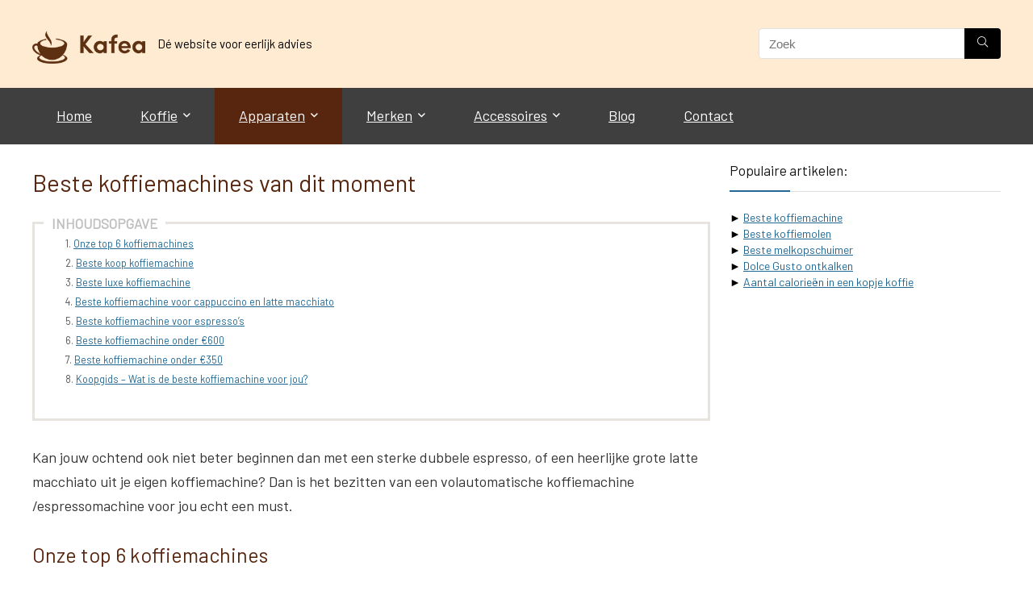

--- FILE ---
content_type: text/html; charset=UTF-8
request_url: https://www.kafea.nl/koffiemachine/
body_size: 43585
content:
    <!DOCTYPE html>
<html lang="nl-NL">
<head>
<meta charset="UTF-8" />
<meta name="viewport" content="width=device-width, initial-scale=1.0" />
<!-- feeds & pingback -->
<link rel="profile" href="http://gmpg.org/xfn/11" />
<link rel="pingback" href="https://www.kafea.nl/xmlrpc.php" />
		<script type="text/javascript">
			window.flatStyles = window.flatStyles || ''

			window.lightspeedOptimizeStylesheet = function () {
				const currentStylesheet = document.querySelector( '.tcb-lightspeed-style:not([data-ls-optimized])' )

				if ( currentStylesheet ) {
					try {
						if ( currentStylesheet.sheet && currentStylesheet.sheet.cssRules ) {
							if ( window.flatStyles ) {
								if ( this.optimizing ) {
									setTimeout( window.lightspeedOptimizeStylesheet.bind( this ), 24 )
								} else {
									this.optimizing = true;

									let rulesIndex = 0;

									while ( rulesIndex < currentStylesheet.sheet.cssRules.length ) {
										const rule = currentStylesheet.sheet.cssRules[ rulesIndex ]
										/* remove rules that already exist in the page */
										if ( rule.type === CSSRule.STYLE_RULE && window.flatStyles.includes( `${rule.selectorText}{` ) ) {
											currentStylesheet.sheet.deleteRule( rulesIndex )
										} else {
											rulesIndex ++
										}
									}
									/* optimize, mark it such, move to the next file, append the styles we have until now */
									currentStylesheet.setAttribute( 'data-ls-optimized', '1' )

									window.flatStyles += currentStylesheet.innerHTML

									this.optimizing = false
								}
							} else {
								window.flatStyles = currentStylesheet.innerHTML
								currentStylesheet.setAttribute( 'data-ls-optimized', '1' )
							}
						}
					} catch ( error ) {
						console.warn( error )
					}

					if ( currentStylesheet.parentElement.tagName !== 'HEAD' ) {
						/* always make sure that those styles end up in the head */
						const stylesheetID = currentStylesheet.id;
						/**
						 * make sure that there is only one copy of the css
						 * e.g display CSS
						 */
						if ( ( ! stylesheetID || ( stylesheetID && ! document.querySelector( `head #${stylesheetID}` ) ) ) ) {
							document.head.prepend( currentStylesheet )
						} else {
							currentStylesheet.remove();
						}
					}
				}
			}

			window.lightspeedOptimizeFlat = function ( styleSheetElement ) {
				if ( document.querySelectorAll( 'link[href*="thrive_flat.css"]' ).length > 1 ) {
					/* disable this flat if we already have one */
					styleSheetElement.setAttribute( 'disabled', true )
				} else {
					/* if this is the first one, make sure he's in head */
					if ( styleSheetElement.parentElement.tagName !== 'HEAD' ) {
						document.head.append( styleSheetElement )
					}
				}
			}
		</script>
		<meta name='robots' content='index, follow, max-image-preview:large, max-snippet:-1, max-video-preview:-1' />
	<style>img:is([sizes="auto" i], [sizes^="auto," i]) { contain-intrinsic-size: 3000px 1500px }</style>
	
	<!-- This site is optimized with the Yoast SEO plugin v25.9 - https://yoast.com/wordpress/plugins/seo/ -->
	<title>Beste koffiemachines van 2026 - Bekijk de apparaten! - Kafea.nl</title>
	<meta name="description" content="Op zoek naar de beste koffiemachine van dit moment? Lees hier welke koffiemachine, afhankelijk van jouw budget, op dit moment het beste is." />
	<link rel="canonical" href="https://www.kafea.nl/koffiemachine/" />
	<meta property="og:locale" content="nl_NL" />
	<meta property="og:type" content="article" />
	<meta property="og:title" content="Beste koffiemachines van 2026 - Bekijk de apparaten! - Kafea.nl" />
	<meta property="og:description" content="Op zoek naar de beste koffiemachine van dit moment? Lees hier welke koffiemachine, afhankelijk van jouw budget, op dit moment het beste is." />
	<meta property="og:url" content="https://www.kafea.nl/koffiemachine/" />
	<meta property="og:site_name" content="Kafea.nl" />
	<meta property="article:modified_time" content="2023-02-02T19:43:42+00:00" />
	<meta property="og:image" content="https://www.kafea.nl/wp-content/uploads/2023/01/JURA-E6.jpg" />
	<meta name="twitter:card" content="summary_large_image" />
	<meta name="twitter:label1" content="Geschatte leestijd" />
	<meta name="twitter:data1" content="30 minuten" />
	<script type="application/ld+json" class="yoast-schema-graph">{"@context":"https://schema.org","@graph":[{"@type":"WebPage","@id":"https://www.kafea.nl/koffiemachine/","url":"https://www.kafea.nl/koffiemachine/","name":"Beste koffiemachines van 2026 - Bekijk de apparaten! - Kafea.nl","isPartOf":{"@id":"https://www.kafea.nl/#website"},"primaryImageOfPage":{"@id":"https://www.kafea.nl/koffiemachine/#primaryimage"},"image":{"@id":"https://www.kafea.nl/koffiemachine/#primaryimage"},"thumbnailUrl":"https://www.kafea.nl/wp-content/uploads/2023/01/JURA-E6.jpg","datePublished":"2019-07-02T04:27:30+00:00","dateModified":"2023-02-02T19:43:42+00:00","description":"Op zoek naar de beste koffiemachine van dit moment? Lees hier welke koffiemachine, afhankelijk van jouw budget, op dit moment het beste is.","breadcrumb":{"@id":"https://www.kafea.nl/koffiemachine/#breadcrumb"},"inLanguage":"nl-NL","potentialAction":[{"@type":"ReadAction","target":["https://www.kafea.nl/koffiemachine/"]}]},{"@type":"ImageObject","inLanguage":"nl-NL","@id":"https://www.kafea.nl/koffiemachine/#primaryimage","url":"https://www.kafea.nl/wp-content/uploads/2023/01/JURA-E6.jpg","contentUrl":"https://www.kafea.nl/wp-content/uploads/2023/01/JURA-E6.jpg","width":220,"height":220,"caption":"JURA E6"},{"@type":"BreadcrumbList","@id":"https://www.kafea.nl/koffiemachine/#breadcrumb","itemListElement":[{"@type":"ListItem","position":1,"name":"Home","item":"https://www.kafea.nl/"},{"@type":"ListItem","position":2,"name":"Beste koffiemachines van dit moment"}]},{"@type":"WebSite","@id":"https://www.kafea.nl/#website","url":"https://www.kafea.nl/","name":"Kafea.nl","description":"Dé website voor eerlijk advies","publisher":{"@id":"https://www.kafea.nl/#organization"},"potentialAction":[{"@type":"SearchAction","target":{"@type":"EntryPoint","urlTemplate":"https://www.kafea.nl/?s={search_term_string}"},"query-input":{"@type":"PropertyValueSpecification","valueRequired":true,"valueName":"search_term_string"}}],"inLanguage":"nl-NL"},{"@type":"Organization","@id":"https://www.kafea.nl/#organization","name":"Kafea","url":"https://www.kafea.nl/","logo":{"@type":"ImageObject","inLanguage":"nl-NL","@id":"https://www.kafea.nl/#/schema/logo/image/","url":"https://www.kafea.nl/wp-content/uploads/2017/01/kafea-donker.png","contentUrl":"https://www.kafea.nl/wp-content/uploads/2017/01/kafea-donker.png","width":360,"height":76,"caption":"Kafea"},"image":{"@id":"https://www.kafea.nl/#/schema/logo/image/"}}]}</script>
	<!-- / Yoast SEO plugin. -->


<link rel='dns-prefetch' href='//accounts.google.com' />
<link rel='dns-prefetch' href='//apis.google.com' />
<link rel='dns-prefetch' href='//fonts.googleapis.com' />
<link rel="alternate" type="application/rss+xml" title="Kafea.nl &raquo; feed" href="https://www.kafea.nl/feed/" />
<link rel="alternate" type="application/rss+xml" title="Kafea.nl &raquo; reacties feed" href="https://www.kafea.nl/comments/feed/" />
<link rel="alternate" type="application/rss+xml" title="Kafea.nl &raquo; Beste koffiemachines van dit moment reacties feed" href="https://www.kafea.nl/koffiemachine/feed/" />
<script type="text/javascript">
/* <![CDATA[ */
window._wpemojiSettings = {"baseUrl":"https:\/\/s.w.org\/images\/core\/emoji\/16.0.1\/72x72\/","ext":".png","svgUrl":"https:\/\/s.w.org\/images\/core\/emoji\/16.0.1\/svg\/","svgExt":".svg","source":{"concatemoji":"https:\/\/www.kafea.nl\/wp-includes\/js\/wp-emoji-release.min.js?ver=6.8.3"}};
/*! This file is auto-generated */
!function(s,n){var o,i,e;function c(e){try{var t={supportTests:e,timestamp:(new Date).valueOf()};sessionStorage.setItem(o,JSON.stringify(t))}catch(e){}}function p(e,t,n){e.clearRect(0,0,e.canvas.width,e.canvas.height),e.fillText(t,0,0);var t=new Uint32Array(e.getImageData(0,0,e.canvas.width,e.canvas.height).data),a=(e.clearRect(0,0,e.canvas.width,e.canvas.height),e.fillText(n,0,0),new Uint32Array(e.getImageData(0,0,e.canvas.width,e.canvas.height).data));return t.every(function(e,t){return e===a[t]})}function u(e,t){e.clearRect(0,0,e.canvas.width,e.canvas.height),e.fillText(t,0,0);for(var n=e.getImageData(16,16,1,1),a=0;a<n.data.length;a++)if(0!==n.data[a])return!1;return!0}function f(e,t,n,a){switch(t){case"flag":return n(e,"\ud83c\udff3\ufe0f\u200d\u26a7\ufe0f","\ud83c\udff3\ufe0f\u200b\u26a7\ufe0f")?!1:!n(e,"\ud83c\udde8\ud83c\uddf6","\ud83c\udde8\u200b\ud83c\uddf6")&&!n(e,"\ud83c\udff4\udb40\udc67\udb40\udc62\udb40\udc65\udb40\udc6e\udb40\udc67\udb40\udc7f","\ud83c\udff4\u200b\udb40\udc67\u200b\udb40\udc62\u200b\udb40\udc65\u200b\udb40\udc6e\u200b\udb40\udc67\u200b\udb40\udc7f");case"emoji":return!a(e,"\ud83e\udedf")}return!1}function g(e,t,n,a){var r="undefined"!=typeof WorkerGlobalScope&&self instanceof WorkerGlobalScope?new OffscreenCanvas(300,150):s.createElement("canvas"),o=r.getContext("2d",{willReadFrequently:!0}),i=(o.textBaseline="top",o.font="600 32px Arial",{});return e.forEach(function(e){i[e]=t(o,e,n,a)}),i}function t(e){var t=s.createElement("script");t.src=e,t.defer=!0,s.head.appendChild(t)}"undefined"!=typeof Promise&&(o="wpEmojiSettingsSupports",i=["flag","emoji"],n.supports={everything:!0,everythingExceptFlag:!0},e=new Promise(function(e){s.addEventListener("DOMContentLoaded",e,{once:!0})}),new Promise(function(t){var n=function(){try{var e=JSON.parse(sessionStorage.getItem(o));if("object"==typeof e&&"number"==typeof e.timestamp&&(new Date).valueOf()<e.timestamp+604800&&"object"==typeof e.supportTests)return e.supportTests}catch(e){}return null}();if(!n){if("undefined"!=typeof Worker&&"undefined"!=typeof OffscreenCanvas&&"undefined"!=typeof URL&&URL.createObjectURL&&"undefined"!=typeof Blob)try{var e="postMessage("+g.toString()+"("+[JSON.stringify(i),f.toString(),p.toString(),u.toString()].join(",")+"));",a=new Blob([e],{type:"text/javascript"}),r=new Worker(URL.createObjectURL(a),{name:"wpTestEmojiSupports"});return void(r.onmessage=function(e){c(n=e.data),r.terminate(),t(n)})}catch(e){}c(n=g(i,f,p,u))}t(n)}).then(function(e){for(var t in e)n.supports[t]=e[t],n.supports.everything=n.supports.everything&&n.supports[t],"flag"!==t&&(n.supports.everythingExceptFlag=n.supports.everythingExceptFlag&&n.supports[t]);n.supports.everythingExceptFlag=n.supports.everythingExceptFlag&&!n.supports.flag,n.DOMReady=!1,n.readyCallback=function(){n.DOMReady=!0}}).then(function(){return e}).then(function(){var e;n.supports.everything||(n.readyCallback(),(e=n.source||{}).concatemoji?t(e.concatemoji):e.wpemoji&&e.twemoji&&(t(e.twemoji),t(e.wpemoji)))}))}((window,document),window._wpemojiSettings);
/* ]]> */
</script>
<style id='wp-emoji-styles-inline-css' type='text/css'>

	img.wp-smiley, img.emoji {
		display: inline !important;
		border: none !important;
		box-shadow: none !important;
		height: 1em !important;
		width: 1em !important;
		margin: 0 0.07em !important;
		vertical-align: -0.1em !important;
		background: none !important;
		padding: 0 !important;
	}
</style>
<link rel='stylesheet' id='wp-block-library-css' href='https://www.kafea.nl/wp-includes/css/dist/block-library/style.min.css?ver=6.8.3' type='text/css' media='all' />
<style id='global-styles-inline-css' type='text/css'>
:root{--wp--preset--aspect-ratio--square: 1;--wp--preset--aspect-ratio--4-3: 4/3;--wp--preset--aspect-ratio--3-4: 3/4;--wp--preset--aspect-ratio--3-2: 3/2;--wp--preset--aspect-ratio--2-3: 2/3;--wp--preset--aspect-ratio--16-9: 16/9;--wp--preset--aspect-ratio--9-16: 9/16;--wp--preset--color--black: #000000;--wp--preset--color--cyan-bluish-gray: #abb8c3;--wp--preset--color--white: #ffffff;--wp--preset--color--pale-pink: #f78da7;--wp--preset--color--vivid-red: #cf2e2e;--wp--preset--color--luminous-vivid-orange: #ff6900;--wp--preset--color--luminous-vivid-amber: #fcb900;--wp--preset--color--light-green-cyan: #7bdcb5;--wp--preset--color--vivid-green-cyan: #00d084;--wp--preset--color--pale-cyan-blue: #8ed1fc;--wp--preset--color--vivid-cyan-blue: #0693e3;--wp--preset--color--vivid-purple: #9b51e0;--wp--preset--color--main: var(--rehub-main-color);--wp--preset--color--secondary: var(--rehub-sec-color);--wp--preset--color--buttonmain: var(--rehub-main-btn-bg);--wp--preset--color--cyan-grey: #abb8c3;--wp--preset--color--orange-light: #fcb900;--wp--preset--color--red: #cf2e2e;--wp--preset--color--red-bright: #f04057;--wp--preset--color--vivid-green: #00d084;--wp--preset--color--orange: #ff6900;--wp--preset--color--blue: #0693e3;--wp--preset--gradient--vivid-cyan-blue-to-vivid-purple: linear-gradient(135deg,rgba(6,147,227,1) 0%,rgb(155,81,224) 100%);--wp--preset--gradient--light-green-cyan-to-vivid-green-cyan: linear-gradient(135deg,rgb(122,220,180) 0%,rgb(0,208,130) 100%);--wp--preset--gradient--luminous-vivid-amber-to-luminous-vivid-orange: linear-gradient(135deg,rgba(252,185,0,1) 0%,rgba(255,105,0,1) 100%);--wp--preset--gradient--luminous-vivid-orange-to-vivid-red: linear-gradient(135deg,rgba(255,105,0,1) 0%,rgb(207,46,46) 100%);--wp--preset--gradient--very-light-gray-to-cyan-bluish-gray: linear-gradient(135deg,rgb(238,238,238) 0%,rgb(169,184,195) 100%);--wp--preset--gradient--cool-to-warm-spectrum: linear-gradient(135deg,rgb(74,234,220) 0%,rgb(151,120,209) 20%,rgb(207,42,186) 40%,rgb(238,44,130) 60%,rgb(251,105,98) 80%,rgb(254,248,76) 100%);--wp--preset--gradient--blush-light-purple: linear-gradient(135deg,rgb(255,206,236) 0%,rgb(152,150,240) 100%);--wp--preset--gradient--blush-bordeaux: linear-gradient(135deg,rgb(254,205,165) 0%,rgb(254,45,45) 50%,rgb(107,0,62) 100%);--wp--preset--gradient--luminous-dusk: linear-gradient(135deg,rgb(255,203,112) 0%,rgb(199,81,192) 50%,rgb(65,88,208) 100%);--wp--preset--gradient--pale-ocean: linear-gradient(135deg,rgb(255,245,203) 0%,rgb(182,227,212) 50%,rgb(51,167,181) 100%);--wp--preset--gradient--electric-grass: linear-gradient(135deg,rgb(202,248,128) 0%,rgb(113,206,126) 100%);--wp--preset--gradient--midnight: linear-gradient(135deg,rgb(2,3,129) 0%,rgb(40,116,252) 100%);--wp--preset--font-size--small: 13px;--wp--preset--font-size--medium: 20px;--wp--preset--font-size--large: 36px;--wp--preset--font-size--x-large: 42px;--wp--preset--font-family--system-font: -apple-system,BlinkMacSystemFont,"Segoe UI",Roboto,Oxygen-Sans,Ubuntu,Cantarell,"Helvetica Neue",sans-serif;--wp--preset--font-family--rh-nav-font: var(--rehub-nav-font,-apple-system,BlinkMacSystemFont,"Segoe UI",Roboto,Oxygen-Sans,Ubuntu,Cantarell,"Helvetica Neue",sans-serif);--wp--preset--font-family--rh-head-font: var(--rehub-head-font,-apple-system,BlinkMacSystemFont,"Segoe UI",Roboto,Oxygen-Sans,Ubuntu,Cantarell,"Helvetica Neue",sans-serif);--wp--preset--font-family--rh-btn-font: var(--rehub-btn-font,-apple-system,BlinkMacSystemFont,"Segoe UI",Roboto,Oxygen-Sans,Ubuntu,Cantarell,"Helvetica Neue",sans-serif);--wp--preset--font-family--rh-body-font: var(--rehub-body-font,-apple-system,BlinkMacSystemFont,"Segoe UI",Roboto,Oxygen-Sans,Ubuntu,Cantarell,"Helvetica Neue",sans-serif);--wp--preset--spacing--20: 0.44rem;--wp--preset--spacing--30: 0.67rem;--wp--preset--spacing--40: 1rem;--wp--preset--spacing--50: 1.5rem;--wp--preset--spacing--60: 2.25rem;--wp--preset--spacing--70: 3.38rem;--wp--preset--spacing--80: 5.06rem;--wp--preset--shadow--natural: 6px 6px 9px rgba(0, 0, 0, 0.2);--wp--preset--shadow--deep: 12px 12px 50px rgba(0, 0, 0, 0.4);--wp--preset--shadow--sharp: 6px 6px 0px rgba(0, 0, 0, 0.2);--wp--preset--shadow--outlined: 6px 6px 0px -3px rgba(255, 255, 255, 1), 6px 6px rgba(0, 0, 0, 1);--wp--preset--shadow--crisp: 6px 6px 0px rgba(0, 0, 0, 1);}:root { --wp--style--global--content-size: 760px;--wp--style--global--wide-size: 1200px; }:where(body) { margin: 0; }.wp-site-blocks > .alignleft { float: left; margin-right: 2em; }.wp-site-blocks > .alignright { float: right; margin-left: 2em; }.wp-site-blocks > .aligncenter { justify-content: center; margin-left: auto; margin-right: auto; }:where(.is-layout-flex){gap: 0.5em;}:where(.is-layout-grid){gap: 0.5em;}.is-layout-flow > .alignleft{float: left;margin-inline-start: 0;margin-inline-end: 2em;}.is-layout-flow > .alignright{float: right;margin-inline-start: 2em;margin-inline-end: 0;}.is-layout-flow > .aligncenter{margin-left: auto !important;margin-right: auto !important;}.is-layout-constrained > .alignleft{float: left;margin-inline-start: 0;margin-inline-end: 2em;}.is-layout-constrained > .alignright{float: right;margin-inline-start: 2em;margin-inline-end: 0;}.is-layout-constrained > .aligncenter{margin-left: auto !important;margin-right: auto !important;}.is-layout-constrained > :where(:not(.alignleft):not(.alignright):not(.alignfull)){max-width: var(--wp--style--global--content-size);margin-left: auto !important;margin-right: auto !important;}.is-layout-constrained > .alignwide{max-width: var(--wp--style--global--wide-size);}body .is-layout-flex{display: flex;}.is-layout-flex{flex-wrap: wrap;align-items: center;}.is-layout-flex > :is(*, div){margin: 0;}body .is-layout-grid{display: grid;}.is-layout-grid > :is(*, div){margin: 0;}body{padding-top: 0px;padding-right: 0px;padding-bottom: 0px;padding-left: 0px;}a:where(:not(.wp-element-button)){text-decoration: none;}h1{font-size: 29px;line-height: 34px;margin-top: 10px;margin-bottom: 31px;}h2{font-size: 25px;line-height: 31px;margin-top: 10px;margin-bottom: 31px;}h3{font-size: 20px;line-height: 28px;margin-top: 10px;margin-bottom: 25px;}h4{font-size: 18px;line-height: 24px;margin-top: 10px;margin-bottom: 18px;}h5{font-size: 16px;line-height: 20px;margin-top: 10px;margin-bottom: 15px;}h6{font-size: 14px;line-height: 20px;margin-top: 0px;margin-bottom: 10px;}:root :where(.wp-element-button, .wp-block-button__link){background-color: #32373c;border-width: 0;color: #fff;font-family: inherit;font-size: inherit;line-height: inherit;padding: calc(0.667em + 2px) calc(1.333em + 2px);text-decoration: none;}.has-black-color{color: var(--wp--preset--color--black) !important;}.has-cyan-bluish-gray-color{color: var(--wp--preset--color--cyan-bluish-gray) !important;}.has-white-color{color: var(--wp--preset--color--white) !important;}.has-pale-pink-color{color: var(--wp--preset--color--pale-pink) !important;}.has-vivid-red-color{color: var(--wp--preset--color--vivid-red) !important;}.has-luminous-vivid-orange-color{color: var(--wp--preset--color--luminous-vivid-orange) !important;}.has-luminous-vivid-amber-color{color: var(--wp--preset--color--luminous-vivid-amber) !important;}.has-light-green-cyan-color{color: var(--wp--preset--color--light-green-cyan) !important;}.has-vivid-green-cyan-color{color: var(--wp--preset--color--vivid-green-cyan) !important;}.has-pale-cyan-blue-color{color: var(--wp--preset--color--pale-cyan-blue) !important;}.has-vivid-cyan-blue-color{color: var(--wp--preset--color--vivid-cyan-blue) !important;}.has-vivid-purple-color{color: var(--wp--preset--color--vivid-purple) !important;}.has-main-color{color: var(--wp--preset--color--main) !important;}.has-secondary-color{color: var(--wp--preset--color--secondary) !important;}.has-buttonmain-color{color: var(--wp--preset--color--buttonmain) !important;}.has-cyan-grey-color{color: var(--wp--preset--color--cyan-grey) !important;}.has-orange-light-color{color: var(--wp--preset--color--orange-light) !important;}.has-red-color{color: var(--wp--preset--color--red) !important;}.has-red-bright-color{color: var(--wp--preset--color--red-bright) !important;}.has-vivid-green-color{color: var(--wp--preset--color--vivid-green) !important;}.has-orange-color{color: var(--wp--preset--color--orange) !important;}.has-blue-color{color: var(--wp--preset--color--blue) !important;}.has-black-background-color{background-color: var(--wp--preset--color--black) !important;}.has-cyan-bluish-gray-background-color{background-color: var(--wp--preset--color--cyan-bluish-gray) !important;}.has-white-background-color{background-color: var(--wp--preset--color--white) !important;}.has-pale-pink-background-color{background-color: var(--wp--preset--color--pale-pink) !important;}.has-vivid-red-background-color{background-color: var(--wp--preset--color--vivid-red) !important;}.has-luminous-vivid-orange-background-color{background-color: var(--wp--preset--color--luminous-vivid-orange) !important;}.has-luminous-vivid-amber-background-color{background-color: var(--wp--preset--color--luminous-vivid-amber) !important;}.has-light-green-cyan-background-color{background-color: var(--wp--preset--color--light-green-cyan) !important;}.has-vivid-green-cyan-background-color{background-color: var(--wp--preset--color--vivid-green-cyan) !important;}.has-pale-cyan-blue-background-color{background-color: var(--wp--preset--color--pale-cyan-blue) !important;}.has-vivid-cyan-blue-background-color{background-color: var(--wp--preset--color--vivid-cyan-blue) !important;}.has-vivid-purple-background-color{background-color: var(--wp--preset--color--vivid-purple) !important;}.has-main-background-color{background-color: var(--wp--preset--color--main) !important;}.has-secondary-background-color{background-color: var(--wp--preset--color--secondary) !important;}.has-buttonmain-background-color{background-color: var(--wp--preset--color--buttonmain) !important;}.has-cyan-grey-background-color{background-color: var(--wp--preset--color--cyan-grey) !important;}.has-orange-light-background-color{background-color: var(--wp--preset--color--orange-light) !important;}.has-red-background-color{background-color: var(--wp--preset--color--red) !important;}.has-red-bright-background-color{background-color: var(--wp--preset--color--red-bright) !important;}.has-vivid-green-background-color{background-color: var(--wp--preset--color--vivid-green) !important;}.has-orange-background-color{background-color: var(--wp--preset--color--orange) !important;}.has-blue-background-color{background-color: var(--wp--preset--color--blue) !important;}.has-black-border-color{border-color: var(--wp--preset--color--black) !important;}.has-cyan-bluish-gray-border-color{border-color: var(--wp--preset--color--cyan-bluish-gray) !important;}.has-white-border-color{border-color: var(--wp--preset--color--white) !important;}.has-pale-pink-border-color{border-color: var(--wp--preset--color--pale-pink) !important;}.has-vivid-red-border-color{border-color: var(--wp--preset--color--vivid-red) !important;}.has-luminous-vivid-orange-border-color{border-color: var(--wp--preset--color--luminous-vivid-orange) !important;}.has-luminous-vivid-amber-border-color{border-color: var(--wp--preset--color--luminous-vivid-amber) !important;}.has-light-green-cyan-border-color{border-color: var(--wp--preset--color--light-green-cyan) !important;}.has-vivid-green-cyan-border-color{border-color: var(--wp--preset--color--vivid-green-cyan) !important;}.has-pale-cyan-blue-border-color{border-color: var(--wp--preset--color--pale-cyan-blue) !important;}.has-vivid-cyan-blue-border-color{border-color: var(--wp--preset--color--vivid-cyan-blue) !important;}.has-vivid-purple-border-color{border-color: var(--wp--preset--color--vivid-purple) !important;}.has-main-border-color{border-color: var(--wp--preset--color--main) !important;}.has-secondary-border-color{border-color: var(--wp--preset--color--secondary) !important;}.has-buttonmain-border-color{border-color: var(--wp--preset--color--buttonmain) !important;}.has-cyan-grey-border-color{border-color: var(--wp--preset--color--cyan-grey) !important;}.has-orange-light-border-color{border-color: var(--wp--preset--color--orange-light) !important;}.has-red-border-color{border-color: var(--wp--preset--color--red) !important;}.has-red-bright-border-color{border-color: var(--wp--preset--color--red-bright) !important;}.has-vivid-green-border-color{border-color: var(--wp--preset--color--vivid-green) !important;}.has-orange-border-color{border-color: var(--wp--preset--color--orange) !important;}.has-blue-border-color{border-color: var(--wp--preset--color--blue) !important;}.has-vivid-cyan-blue-to-vivid-purple-gradient-background{background: var(--wp--preset--gradient--vivid-cyan-blue-to-vivid-purple) !important;}.has-light-green-cyan-to-vivid-green-cyan-gradient-background{background: var(--wp--preset--gradient--light-green-cyan-to-vivid-green-cyan) !important;}.has-luminous-vivid-amber-to-luminous-vivid-orange-gradient-background{background: var(--wp--preset--gradient--luminous-vivid-amber-to-luminous-vivid-orange) !important;}.has-luminous-vivid-orange-to-vivid-red-gradient-background{background: var(--wp--preset--gradient--luminous-vivid-orange-to-vivid-red) !important;}.has-very-light-gray-to-cyan-bluish-gray-gradient-background{background: var(--wp--preset--gradient--very-light-gray-to-cyan-bluish-gray) !important;}.has-cool-to-warm-spectrum-gradient-background{background: var(--wp--preset--gradient--cool-to-warm-spectrum) !important;}.has-blush-light-purple-gradient-background{background: var(--wp--preset--gradient--blush-light-purple) !important;}.has-blush-bordeaux-gradient-background{background: var(--wp--preset--gradient--blush-bordeaux) !important;}.has-luminous-dusk-gradient-background{background: var(--wp--preset--gradient--luminous-dusk) !important;}.has-pale-ocean-gradient-background{background: var(--wp--preset--gradient--pale-ocean) !important;}.has-electric-grass-gradient-background{background: var(--wp--preset--gradient--electric-grass) !important;}.has-midnight-gradient-background{background: var(--wp--preset--gradient--midnight) !important;}.has-small-font-size{font-size: var(--wp--preset--font-size--small) !important;}.has-medium-font-size{font-size: var(--wp--preset--font-size--medium) !important;}.has-large-font-size{font-size: var(--wp--preset--font-size--large) !important;}.has-x-large-font-size{font-size: var(--wp--preset--font-size--x-large) !important;}.has-system-font-font-family{font-family: var(--wp--preset--font-family--system-font) !important;}.has-rh-nav-font-font-family{font-family: var(--wp--preset--font-family--rh-nav-font) !important;}.has-rh-head-font-font-family{font-family: var(--wp--preset--font-family--rh-head-font) !important;}.has-rh-btn-font-font-family{font-family: var(--wp--preset--font-family--rh-btn-font) !important;}.has-rh-body-font-font-family{font-family: var(--wp--preset--font-family--rh-body-font) !important;}
:where(.wp-block-post-template.is-layout-flex){gap: 1.25em;}:where(.wp-block-post-template.is-layout-grid){gap: 1.25em;}
:where(.wp-block-columns.is-layout-flex){gap: 2em;}:where(.wp-block-columns.is-layout-grid){gap: 2em;}
:root :where(.wp-block-pullquote){font-size: 1.5em;line-height: 1.6;}
:root :where(.wp-block-post-title){margin-top: 4px;margin-right: 0;margin-bottom: 15px;margin-left: 0;}
:root :where(.wp-block-image){margin-top: 0px;margin-bottom: 31px;}
:root :where(.wp-block-media-text){margin-top: 0px;margin-bottom: 31px;}
:root :where(.wp-block-post-content){font-size: 16px;line-height: 28px;}
</style>
<link rel='stylesheet' id='Barlow-css' href='//fonts.googleapis.com/css?family=Barlow%3Anormal&#038;subset=latin&#038;ver=6.8.3' type='text/css' media='all' />
<link rel='stylesheet' id='tve_style_family_tve_flt-css' href='https://www.kafea.nl/wp-content/plugins/thrive-visual-editor/editor/css/thrive_flat.css?ver=10.7.4' type='text/css' media='all' />
<link rel='stylesheet' id='tablepress-default-css' href='https://www.kafea.nl/wp-content/tablepress-combined.min.css?ver=13' type='text/css' media='all' />
<link rel='stylesheet' id='eggrehub-css' href='https://www.kafea.nl/wp-content/themes/rehub-theme/css/eggrehub.css?ver=19.9.8' type='text/css' media='all' />
<link rel='stylesheet' id='rhstyle-css' href='https://www.kafea.nl/wp-content/themes/rehub-theme/style.css?ver=19.9.8' type='text/css' media='all' />
<link rel='stylesheet' id='rehubicons-css' href='https://www.kafea.nl/wp-content/themes/rehub-theme/iconstyle.css?ver=19.9.8' type='text/css' media='all' />
<link rel='stylesheet' id='rhajaxsearch-css' href='https://www.kafea.nl/wp-content/themes/rehub-theme/css/ajaxsearch.css?ver=19.9.8' type='text/css' media='all' />
<link rel='stylesheet' id='lgc-unsemantic-grid-responsive-tablet-css' href='https://www.kafea.nl/wp-content/plugins/lightweight-grid-columns/css/unsemantic-grid-responsive-tablet.css?ver=1.0' type='text/css' media='all' />
<script type="text/javascript" src="https://www.kafea.nl/wp-includes/js/jquery/jquery.min.js?ver=3.7.1" id="jquery-core-js"></script>
<script type="text/javascript" src="https://www.kafea.nl/wp-includes/js/jquery/jquery-migrate.min.js?ver=3.4.1" id="jquery-migrate-js"></script>
<script type="text/javascript" id="affegg-price-alert-js-extra">
/* <![CDATA[ */
var affeggPriceAlert = {"ajaxurl":"https:\/\/www.kafea.nl\/wp-admin\/admin-ajax.php","nonce":"fbe1370639"};
/* ]]> */
</script>
<script type="text/javascript" src="https://www.kafea.nl/wp-content/plugins/affiliate-egg/res/js/price_alert.js?ver=10.9.16" id="affegg-price-alert-js"></script>
<script type="text/javascript" id="cegg-price-alert-js-extra">
/* <![CDATA[ */
var ceggPriceAlert = {"ajaxurl":"https:\/\/www.kafea.nl\/wp-admin\/admin-ajax.php","nonce":"284b7501fe"};
/* ]]> */
</script>
<script type="text/javascript" src="https://www.kafea.nl/wp-content/plugins/content-egg/res/js/price_alert.js?ver=15.8.1" id="cegg-price-alert-js"></script>
<script type="text/javascript" src="https://www.kafea.nl/wp-includes/js/jquery/ui/core.min.js?ver=1.13.3" id="jquery-ui-core-js"></script>
<script type="text/javascript" src="https://www.kafea.nl/wp-includes/js/jquery/ui/menu.min.js?ver=1.13.3" id="jquery-ui-menu-js"></script>
<script type="text/javascript" src="https://www.kafea.nl/wp-includes/js/dist/dom-ready.min.js?ver=f77871ff7694fffea381" id="wp-dom-ready-js"></script>
<script type="text/javascript" src="https://www.kafea.nl/wp-includes/js/dist/hooks.min.js?ver=4d63a3d491d11ffd8ac6" id="wp-hooks-js"></script>
<script type="text/javascript" src="https://www.kafea.nl/wp-includes/js/dist/i18n.min.js?ver=5e580eb46a90c2b997e6" id="wp-i18n-js"></script>
<script type="text/javascript" id="wp-i18n-js-after">
/* <![CDATA[ */
wp.i18n.setLocaleData( { 'text direction\u0004ltr': [ 'ltr' ] } );
/* ]]> */
</script>
<script type="text/javascript" id="wp-a11y-js-translations">
/* <![CDATA[ */
( function( domain, translations ) {
	var localeData = translations.locale_data[ domain ] || translations.locale_data.messages;
	localeData[""].domain = domain;
	wp.i18n.setLocaleData( localeData, domain );
} )( "default", {"translation-revision-date":"2025-11-12 09:30:06+0000","generator":"GlotPress\/4.0.3","domain":"messages","locale_data":{"messages":{"":{"domain":"messages","plural-forms":"nplurals=2; plural=n != 1;","lang":"nl"},"Notifications":["Meldingen"]}},"comment":{"reference":"wp-includes\/js\/dist\/a11y.js"}} );
/* ]]> */
</script>
<script type="text/javascript" src="https://www.kafea.nl/wp-includes/js/dist/a11y.min.js?ver=3156534cc54473497e14" id="wp-a11y-js"></script>
<script type="text/javascript" src="https://www.kafea.nl/wp-includes/js/jquery/ui/autocomplete.min.js?ver=1.13.3" id="jquery-ui-autocomplete-js"></script>
<script type="text/javascript" src="https://www.kafea.nl/wp-includes/js/imagesloaded.min.js?ver=5.0.0" id="imagesloaded-js"></script>
<script type="text/javascript" src="https://www.kafea.nl/wp-includes/js/masonry.min.js?ver=4.2.2" id="masonry-js"></script>
<script type="text/javascript" src="https://www.kafea.nl/wp-includes/js/jquery/jquery.masonry.min.js?ver=3.1.2b" id="jquery-masonry-js"></script>
<script type="text/javascript" id="tve_frontend-js-extra">
/* <![CDATA[ */
var tve_frontend_options = {"ajaxurl":"https:\/\/www.kafea.nl\/wp-admin\/admin-ajax.php","is_editor_page":"","page_events":[],"is_single":"1","social_fb_app_id":"","dash_url":"https:\/\/www.kafea.nl\/wp-content\/plugins\/thrive-visual-editor\/thrive-dashboard","queried_object":{"ID":3311,"post_author":"4"},"query_vars":{"page":"","pagename":"koffiemachine"},"$_POST":[],"translations":{"Copy":"Copy","empty_username":"ERROR: The username field is empty.","empty_password":"ERROR: The password field is empty.","empty_login":"ERROR: Enter a username or email address.","min_chars":"At least %s characters are needed","no_headings":"No headings found","registration_err":{"required_field":"<strong>Error<\/strong>: This field is required","required_email":"<strong>Error<\/strong>: Please type your email address","invalid_email":"<strong>Error<\/strong>: The email address isn&#8217;t correct","passwordmismatch":"<strong>Error<\/strong>: Password mismatch"}},"routes":{"posts":"https:\/\/www.kafea.nl\/wp-json\/tcb\/v1\/posts","video_reporting":"https:\/\/www.kafea.nl\/wp-json\/tcb\/v1\/video-reporting"},"nonce":"f0a79d1576","allow_video_src":"","google_client_id":null,"google_api_key":null,"facebook_app_id":null,"lead_generation_custom_tag_apis":["activecampaign","aweber","convertkit","drip","klicktipp","mailchimp","sendlane","zapier"],"post_request_data":[],"user_profile_nonce":"361c7bab27","ip":"18.190.207.180","current_user":[],"post_id":"3311","post_title":"Beste koffiemachines van dit moment","post_type":"page","post_url":"https:\/\/www.kafea.nl\/koffiemachine\/","is_lp":"","conditional_display":{"is_tooltip_dismissed":false}};
/* ]]> */
</script>
<script type="text/javascript" src="https://www.kafea.nl/wp-content/plugins/thrive-visual-editor/editor/js/dist/modules/general.min.js?ver=10.7.4" id="tve_frontend-js"></script>
<script type="text/javascript" src="https://www.kafea.nl/wp-includes/js/plupload/moxie.min.js?ver=1.3.5.1" id="moxiejs-js"></script>
<link rel="https://api.w.org/" href="https://www.kafea.nl/wp-json/" /><link rel="alternate" title="JSON" type="application/json" href="https://www.kafea.nl/wp-json/wp/v2/pages/3311" /><link rel="EditURI" type="application/rsd+xml" title="RSD" href="https://www.kafea.nl/xmlrpc.php?rsd" />
<meta name="generator" content="WordPress 6.8.3" />
<link rel='shortlink' href='https://www.kafea.nl/?p=3311' />
<link rel="alternate" title="oEmbed (JSON)" type="application/json+oembed" href="https://www.kafea.nl/wp-json/oembed/1.0/embed?url=https%3A%2F%2Fwww.kafea.nl%2Fkoffiemachine%2F" />
<link rel="alternate" title="oEmbed (XML)" type="text/xml+oembed" href="https://www.kafea.nl/wp-json/oembed/1.0/embed?url=https%3A%2F%2Fwww.kafea.nl%2Fkoffiemachine%2F&#038;format=xml" />
<!-- Google Tag Manager -->
<script>(function(w,d,s,l,i){w[l]=w[l]||[];w[l].push({'gtm.start':
new Date().getTime(),event:'gtm.js'});var f=d.getElementsByTagName(s)[0],
j=d.createElement(s),dl=l!='dataLayer'?'&l='+l:'';j.async=true;j.src=
'https://www.googletagmanager.com/gtm.js?id='+i+dl;f.parentNode.insertBefore(j,f);
})(window,document,'script','dataLayer','GTM-MFV5XZ5');</script>
<!-- End Google Tag Manager -->		<!--[if lt IE 9]>
			<link rel="stylesheet" href="https://www.kafea.nl/wp-content/plugins/lightweight-grid-columns/css/ie.min.css" />
		<![endif]-->
	<script type="text/javascript">//<![CDATA[
  function external_links_in_new_windows_loop() {
    if (!document.links) {
      document.links = document.getElementsByTagName('a');
    }
    var change_link = false;
    var force = 'https://www.kafea.nl/hop/';
    var ignore = '';

    for (var t=0; t<document.links.length; t++) {
      var all_links = document.links[t];
      change_link = false;
      
      if(document.links[t].hasAttribute('onClick') == false) {
        // forced if the address starts with http (or also https), but does not link to the current domain
        if(all_links.href.search(/^http/) != -1 && all_links.href.search('www.kafea.nl') == -1 && all_links.href.search(/^#/) == -1) {
          // console.log('Changed ' + all_links.href);
          change_link = true;
        }
          
        if(force != '' && all_links.href.search(force) != -1) {
          // forced
          // console.log('force ' + all_links.href);
          change_link = true;
        }
        
        if(ignore != '' && all_links.href.search(ignore) != -1) {
          // console.log('ignore ' + all_links.href);
          // ignored
          change_link = false;
        }

        if(change_link == true) {
          // console.log('Changed ' + all_links.href);
          document.links[t].setAttribute('onClick', 'javascript:window.open(\'' + all_links.href.replace(/'/g, '') + '\', \'_blank\', \'noopener\'); return false;');
          document.links[t].removeAttribute('target');
        }
      }
    }
  }
  
  // Load
  function external_links_in_new_windows_load(func)
  {  
    var oldonload = window.onload;
    if (typeof window.onload != 'function'){
      window.onload = func;
    } else {
      window.onload = function(){
        oldonload();
        func();
      }
    }
  }

  external_links_in_new_windows_load(external_links_in_new_windows_loop);
  //]]></script>

<style type="text/css" id="tve_global_variables">:root{--tcb-color-0:rgb(88, 38, 15);--tcb-color-0-h:18;--tcb-color-0-s:70%;--tcb-color-0-l:20%;--tcb-color-0-a:1;--tcb-color-1:rgb(162, 162, 162);--tcb-color-1-h:0;--tcb-color-1-s:0%;--tcb-color-1-l:63%;--tcb-color-1-a:1;--tcb-color-2:rgb(0, 0, 0);--tcb-color-2-h:0;--tcb-color-2-s:0%;--tcb-color-2-l:0%;--tcb-color-2-a:1;--tcb-color-3:rgb(255, 255, 255);--tcb-color-3-h:0;--tcb-color-3-s:0%;--tcb-color-3-l:100%;--tcb-color-3-a:1;--tcb-background-author-image:url(https://secure.gravatar.com/avatar/92ba20d1ca6b48d9c94ae73ee3a0f579808a83344c2156bd09322384adf43556?s=256&d=mm&r=g);--tcb-background-user-image:url();--tcb-background-featured-image-thumbnail:url(https://www.kafea.nl/wp-content/plugins/thrive-visual-editor/editor/css/images/featured_image.png);}</style><link rel="preload" href="https://www.kafea.nl/wp-content/themes/rehub-theme/fonts/rhicons.woff2?3oibrk" as="font" type="font/woff2" crossorigin="crossorigin"><style type="text/css"> nav.top_menu > ul > li > a{padding:6px 12px 10px 12px;font-size:14px}nav.top_menu > ul > li > a{font-size:14px}nav.top_menu > ul > li > a{font-weight:normal;}nav.top_menu > ul > li,.main-nav.dark_style nav.top_menu>ul>li{border:none;}.dl-menuwrapper li a,nav.top_menu > ul > li > a,#re_menu_near_logo li,#re_menu_near_logo li{font-family:"Barlow",trebuchet ms !important;}:root{--rehub-nav-font:Barlow;}.rehub_feat_block div.offer_title,.rh_wrapper_video_playlist .rh_video_title_and_time .rh_video_title,.main_slider .flex-overlay h2,.related_articles ul li > a,h1,h2,h3,h4,h5,h6,.widget .title,.title h1,.title h5,.related_articles .related_title,#comments .title_comments,.commentlist .comment-author .fn,.commentlist .comment-author .fn a,.rate_bar_wrap .review-top .review-text span.review-header,.wpsm-numbox.wpsm-style6 span.num,.wpsm-numbox.wpsm-style5 span.num,.rehub-main-font,.logo .textlogo,.wp-block-quote.is-style-large,.comment-respond h3,.related_articles .related_title,.re_title_inmodal{font-family:"Barlow",trebuchet ms;}.main_slider .flex-overlay h2,h1,h2,h3,h4,h5,h6,.title h1,.title h5,.comment-respond h3{font-weight:700;}:root{--rehub-head-font:Barlow;}.sidebar,.rehub-body-font,body{font-family:"Barlow",arial !important;font-weight:normal;}:root{--rehub-body-font:Barlow;}.post,body .post-readopt .post-inner,body .post-readopt:not(.main-side),body .post-readopt .post,.post p{font-size:18px;line-height:30px;}header .main-nav,.main-nav.dark_style,.header_one_row .main-nav{background:none repeat scroll 0 0 #3f3f3f!important;box-shadow:none;}.main-nav{border-bottom:none;border-top:none;}.dl-menuwrapper .dl-menu{margin:0 !important}nav.top_menu > ul > li > a{color:#ffffff !important;}nav.top_menu > ul > li > a:hover{box-shadow:none;}.responsive_nav_wrap .user-ava-intop:after,.dl-menuwrapper button i,.responsive_nav_wrap .rh-header-icon{color:#ffffff !important;}.dl-menuwrapper button svg line{stroke:#ffffff !important;}#main_header,.is-sticky .logo_section_wrap,.sticky-active.logo_section_wrap{background-color:#ffebd1 !important}.main-nav.white_style{border-top:none}nav.top_menu > ul:not(.off-canvas) > li > a:after{top:auto;bottom:0}.header-top{border:none;}.footer-bottom{background-color:#333333 !important}.footer-bottom .footer_widget{border:none !important} .widget .title:after{border-bottom:2px solid #216894;}.rehub-main-color-border,nav.top_menu > ul > li.vertical-menu.border-main-color .sub-menu,.rh-main-bg-hover:hover,.wp-block-quote,ul.def_btn_link_tabs li.active a,.wp-block-pullquote{border-color:#216894;}.wpsm_promobox.rehub_promobox{border-left-color:#216894!important;}.color_link{color:#216894 !important;}.featured_slider:hover .score,article.post .wpsm_toplist_heading:before{border-color:#216894;}.btn_more:hover,.tw-pagination .current{border:1px solid #216894;color:#fff}.rehub_woo_review .rehub_woo_tabs_menu li.current{border-top:3px solid #216894;}.gallery-pics .gp-overlay{box-shadow:0 0 0 4px #216894 inset;}.post .rehub_woo_tabs_menu li.current,.woocommerce div.product .woocommerce-tabs ul.tabs li.active{border-top:2px solid #216894;}.rething_item a.cat{border-bottom-color:#216894}nav.top_menu ul li ul.sub-menu{border-bottom:2px solid #216894;}.widget.deal_daywoo,.elementor-widget-wpsm_woofeatured .deal_daywoo{border:3px solid #216894;padding:20px;background:#fff;}.deal_daywoo .wpsm-bar-bar{background-color:#216894 !important} #buddypress div.item-list-tabs ul li.selected a span,#buddypress div.item-list-tabs ul li.current a span,#buddypress div.item-list-tabs ul li a span,.user-profile-div .user-menu-tab > li.active > a,.user-profile-div .user-menu-tab > li.active > a:focus,.user-profile-div .user-menu-tab > li.active > a:hover,.news_in_thumb:hover a.rh-label-string,.news_out_thumb:hover a.rh-label-string,.col-feat-grid:hover a.rh-label-string,.carousel-style-deal .re_carousel .controls,.re_carousel .controls:hover,.openedprevnext .postNavigation .postnavprev,.postNavigation .postnavprev:hover,.top_chart_pagination a.selected,.flex-control-paging li a.flex-active,.flex-control-paging li a:hover,.btn_more:hover,body .tabs-menu li:hover,body .tabs-menu li.current,.featured_slider:hover .score,#bbp_user_edit_submit,.bbp-topic-pagination a,.bbp-topic-pagination a,.custom-checkbox label.checked:after,.slider_post .caption,ul.postpagination li.active a,ul.postpagination li:hover a,ul.postpagination li a:focus,.top_theme h5 strong,.re_carousel .text:after,#topcontrol:hover,.main_slider .flex-overlay:hover a.read-more,.rehub_chimp #mc_embed_signup input#mc-embedded-subscribe,#rank_1.rank_count,#toplistmenu > ul li:before,.rehub_chimp:before,.wpsm-members > strong:first-child,.r_catbox_btn,.wpcf7 .wpcf7-submit,.wpsm_pretty_hover li:hover,.wpsm_pretty_hover li.current,.rehub-main-color-bg,.togglegreedybtn:after,.rh-bg-hover-color:hover a.rh-label-string,.rh-main-bg-hover:hover,.rh_wrapper_video_playlist .rh_video_currently_playing,.rh_wrapper_video_playlist .rh_video_currently_playing.rh_click_video:hover,.rtmedia-list-item .rtmedia-album-media-count,.tw-pagination .current,.dokan-dashboard .dokan-dash-sidebar ul.dokan-dashboard-menu li.active,.dokan-dashboard .dokan-dash-sidebar ul.dokan-dashboard-menu li:hover,.dokan-dashboard .dokan-dash-sidebar ul.dokan-dashboard-menu li.dokan-common-links a:hover,#ywqa-submit-question,.woocommerce .widget_price_filter .ui-slider .ui-slider-range,.rh-hov-bor-line > a:after,nav.top_menu > ul:not(.off-canvas) > li > a:after,.rh-border-line:after,.wpsm-table.wpsm-table-main-color table tr th,.rh-hov-bg-main-slide:before,.rh-hov-bg-main-slidecol .col_item:before,.mvx-tablink.active::before{background:#216894;}@media (max-width:767px){.postNavigation .postnavprev{background:#216894;}}.rh-main-bg-hover:hover,.rh-main-bg-hover:hover .whitehovered,.user-profile-div .user-menu-tab > li.active > a{color:#fff !important} a,.carousel-style-deal .deal-item .priced_block .price_count ins,nav.top_menu ul li.menu-item-has-children ul li.menu-item-has-children > a:before,.flexslider .fa-pulse,.footer-bottom .widget .f_menu li a:hover,.comment_form h3 a,.bbp-body li.bbp-forum-info > a:hover,.bbp-body li.bbp-topic-title > a:hover,#subscription-toggle a:before,#favorite-toggle a:before,.aff_offer_links .aff_name a,.rh-deal-price,.commentlist .comment-content small a,.related_articles .title_cat_related a,article em.emph,.campare_table table.one td strong.red,.sidebar .tabs-item .detail p a,.footer-bottom .widget .title span,footer p a,.welcome-frase strong,article.post .wpsm_toplist_heading:before,.post a.color_link,.categoriesbox:hover h3 a:after,.bbp-body li.bbp-forum-info > a,.bbp-body li.bbp-topic-title > a,.widget .title i,.woocommerce-MyAccount-navigation ul li.is-active a,.category-vendormenu li.current a,.deal_daywoo .title,.rehub-main-color,.wpsm_pretty_colored ul li.current a,.wpsm_pretty_colored ul li.current,.rh-heading-hover-color:hover h2 a,.rh-heading-hover-color:hover h3 a,.rh-heading-hover-color:hover h4 a,.rh-heading-hover-color:hover h5 a,.rh-heading-hover-color:hover h3,.rh-heading-hover-color:hover h2,.rh-heading-hover-color:hover h4,.rh-heading-hover-color:hover h5,.rh-heading-hover-color:hover .rh-heading-hover-item a,.rh-heading-icon:before,.widget_layered_nav ul li.chosen a:before,.wp-block-quote.is-style-large p,ul.page-numbers li span.current,ul.page-numbers li a:hover,ul.page-numbers li.active a,.page-link > span:not(.page-link-title),blockquote:not(.wp-block-quote) p,span.re_filtersort_btn:hover,span.active.re_filtersort_btn,.deal_daywoo .price,div.sortingloading:after{color:#216894;} .page-link > span:not(.page-link-title),.widget.widget_affegg_widget .title,.widget.top_offers .title,.widget.cegg_widget_products .title,header .header_first_style .search form.search-form [type="submit"],header .header_eight_style .search form.search-form [type="submit"],.filter_home_pick span.active,.filter_home_pick span:hover,.filter_product_pick span.active,.filter_product_pick span:hover,.rh_tab_links a.active,.rh_tab_links a:hover,.wcv-navigation ul.menu li.active,.wcv-navigation ul.menu li:hover a,form.search-form [type="submit"],.rehub-sec-color-bg,input#ywqa-submit-question,input#ywqa-send-answer,.woocommerce button.button.alt,.tabsajax span.active.re_filtersort_btn,.wpsm-table.wpsm-table-sec-color table tr th,.rh-slider-arrow,.rh-hov-bg-sec-slide:before,.rh-hov-bg-sec-slidecol .col_item:before{background:#000000 !important;color:#fff !important;outline:0}.widget.widget_affegg_widget .title:after,.widget.top_offers .title:after,.widget.cegg_widget_products .title:after{border-top-color:#000000 !important;}.page-link > span:not(.page-link-title){border:1px solid #000000;}.page-link > span:not(.page-link-title),.header_first_style .search form.search-form [type="submit"] i{color:#fff !important;}.rh_tab_links a.active,.rh_tab_links a:hover,.rehub-sec-color-border,nav.top_menu > ul > li.vertical-menu.border-sec-color > .sub-menu,body .rh-slider-thumbs-item--active{border-color:#000000}.rh_wrapper_video_playlist .rh_video_currently_playing,.rh_wrapper_video_playlist .rh_video_currently_playing.rh_click_video:hover{background-color:#000000;box-shadow:1200px 0 0 #000000 inset;}.rehub-sec-color{color:#000000} form.search-form input[type="text"]{border-radius:4px}.news .priced_block .price_count,.blog_string .priced_block .price_count,.main_slider .price_count{margin-right:5px}.right_aff .priced_block .btn_offer_block,.right_aff .priced_block .price_count{border-radius:0 !important}form.search-form.product-search-form input[type="text"]{border-radius:4px 0 0 4px;}form.search-form [type="submit"]{border-radius:0 4px 4px 0;}.rtl form.search-form.product-search-form input[type="text"]{border-radius:0 4px 4px 0;}.rtl form.search-form [type="submit"]{border-radius:4px 0 0 4px;}.price_count,.rehub_offer_coupon,#buddypress .dir-search input[type=text],.gmw-form-wrapper input[type=text],.gmw-form-wrapper select,#buddypress a.button,.btn_more,#main_header .wpsm-button,#rh-header-cover-image .wpsm-button,#wcvendor_image_bg .wpsm-button,input[type="text"],textarea,input[type="tel"],input[type="password"],input[type="email"],input[type="url"],input[type="number"],.def_btn,input[type="submit"],input[type="button"],input[type="reset"],.rh_offer_list .offer_thumb .deal_img_wrap,.grid_onsale,.rehub-main-smooth,.re_filter_instore span.re_filtersort_btn:hover,.re_filter_instore span.active.re_filtersort_btn,#buddypress .standard-form input[type=text],#buddypress .standard-form textarea,.blacklabelprice{border-radius:4px}.news-community,.woocommerce .products.grid_woo .product,.rehub_chimp #mc_embed_signup input.email,#mc_embed_signup input#mc-embedded-subscribe,.rh_offer_list,.woo-tax-logo,#buddypress div.item-list-tabs ul li a,#buddypress form#whats-new-form,#buddypress div#invite-list,#buddypress #send-reply div.message-box,.rehub-sec-smooth,.rate-bar-bar,.rate-bar,#wcfm-main-contentainer #wcfm-content,.wcfm_welcomebox_header{border-radius:5px}#rhSplashSearch form.search-form input[type="text"],#rhSplashSearch form.search-form [type="submit"]{border-radius:0 !important} .woocommerce .woo-button-area .masked_coupon,.woocommerce a.woo_loop_btn,.woocommerce .button.checkout,.woocommerce input.button.alt,.woocommerce a.add_to_cart_button:not(.flat-woo-btn),.woocommerce-page a.add_to_cart_button:not(.flat-woo-btn),.woocommerce .single_add_to_cart_button,.woocommerce div.product form.cart .button,.woocommerce .checkout-button.button,.priced_block .btn_offer_block,.priced_block .button,.rh-deal-compact-btn,input.mdf_button,#buddypress input[type="submit"],#buddypress input[type="button"],#buddypress input[type="reset"],#buddypress button.submit,.wpsm-button.rehub_main_btn,.wcv-grid a.button,input.gmw-submit,#ws-plugin--s2member-profile-submit,#rtmedia_create_new_album,input[type="submit"].dokan-btn-theme,a.dokan-btn-theme,.dokan-btn-theme,#wcfm_membership_container a.wcfm_submit_button,.woocommerce button.button,.rehub-main-btn-bg,.woocommerce #payment #place_order,.wc-block-grid__product-add-to-cart.wp-block-button .wp-block-button__link{background:none #2d89ef !important;color:#ffffff !important;fill:#ffffff !important;border:none !important;text-decoration:none !important;outline:0;box-shadow:-1px 6px 19px rgba(45,137,239,0.2) !important;border-radius:4px !important;}.rehub-main-btn-bg > a{color:#ffffff !important;}.woocommerce a.woo_loop_btn:hover,.woocommerce .button.checkout:hover,.woocommerce input.button.alt:hover,.woocommerce a.add_to_cart_button:not(.flat-woo-btn):hover,.woocommerce-page a.add_to_cart_button:not(.flat-woo-btn):hover,.woocommerce a.single_add_to_cart_button:hover,.woocommerce-page a.single_add_to_cart_button:hover,.woocommerce div.product form.cart .button:hover,.woocommerce-page div.product form.cart .button:hover,.woocommerce .checkout-button.button:hover,.priced_block .btn_offer_block:hover,.wpsm-button.rehub_main_btn:hover,#buddypress input[type="submit"]:hover,#buddypress input[type="button"]:hover,#buddypress input[type="reset"]:hover,#buddypress button.submit:hover,.small_post .btn:hover,.ap-pro-form-field-wrapper input[type="submit"]:hover,.wcv-grid a.button:hover,#ws-plugin--s2member-profile-submit:hover,.rething_button .btn_more:hover,#wcfm_membership_container a.wcfm_submit_button:hover,.woocommerce #payment #place_order:hover,.woocommerce button.button:hover,.rehub-main-btn-bg:hover,.rehub-main-btn-bg:hover > a,.wc-block-grid__product-add-to-cart.wp-block-button .wp-block-button__link:hover{background:none #2d89ef !important;color:#ffffff !important;border-color:transparent;box-shadow:-1px 6px 13px rgba(45,137,239,0.4) !important;}.rehub_offer_coupon:hover{border:1px dashed #2d89ef;}.rehub_offer_coupon:hover i.far,.rehub_offer_coupon:hover i.fal,.rehub_offer_coupon:hover i.fas{color:#2d89ef}.re_thing_btn .rehub_offer_coupon.not_masked_coupon:hover{color:#2d89ef !important}.woocommerce a.woo_loop_btn:active,.woocommerce .button.checkout:active,.woocommerce .button.alt:active,.woocommerce a.add_to_cart_button:not(.flat-woo-btn):active,.woocommerce-page a.add_to_cart_button:not(.flat-woo-btn):active,.woocommerce a.single_add_to_cart_button:active,.woocommerce-page a.single_add_to_cart_button:active,.woocommerce div.product form.cart .button:active,.woocommerce-page div.product form.cart .button:active,.woocommerce .checkout-button.button:active,.wpsm-button.rehub_main_btn:active,#buddypress input[type="submit"]:active,#buddypress input[type="button"]:active,#buddypress input[type="reset"]:active,#buddypress button.submit:active,.ap-pro-form-field-wrapper input[type="submit"]:active,.wcv-grid a.button:active,#ws-plugin--s2member-profile-submit:active,.woocommerce #payment #place_order:active,input[type="submit"].dokan-btn-theme:active,a.dokan-btn-theme:active,.dokan-btn-theme:active,.woocommerce button.button:active,.rehub-main-btn-bg:active,.wc-block-grid__product-add-to-cart.wp-block-button .wp-block-button__link:active{background:none #2d89ef !important;box-shadow:0 1px 0 #999 !important;top:2px;color:#ffffff !important;}.rehub_btn_color,.rehub_chimp_flat #mc_embed_signup input#mc-embedded-subscribe{background-color:#2d89ef;border:1px solid #2d89ef;color:#ffffff;text-shadow:none}.rehub_btn_color:hover{color:#ffffff;background-color:#2d89ef;border:1px solid #2d89ef;}.rething_button .btn_more{border:1px solid #2d89ef;color:#2d89ef;}.rething_button .priced_block.block_btnblock .price_count{color:#2d89ef;font-weight:normal;}.widget_merchant_list .buttons_col{background-color:#2d89ef !important;}.widget_merchant_list .buttons_col a{color:#ffffff !important;}.rehub-svg-btn-fill svg{fill:#2d89ef;}.rehub-svg-btn-stroke svg{stroke:#2d89ef;}@media (max-width:767px){#float-panel-woo-area{border-top:1px solid #2d89ef}}:root{--rehub-main-color:#216894;--rehub-sec-color:#000000;--rehub-main-btn-bg:#2d89ef;--rehub-link-color:#216894;}</style><style>h1, h2, h3 { 
  color: #58260f;
  font-weight: 400!important;
}
th {
    font-weight: 700;
}
.rh_ce_compact_block {
    clear: both;
}
element.style {
}
header .logo-section {
    padding: 30px 0;
}
.rh_ce_compact_block img {
    max-height: 130px;
}
body .font80.stock-status.status-instock {
    color: #23b123;
    text-align: right;
}
.rehub-main-color {
    color: #000;
}
.listitem_column.listbuild_btn .priced_block .btn_offer_block {
    font-size: 16px;
    text-transform: none;
}
nav.top_menu > ul > li > a {
    padding: 25.5px 30px;
    font-size: 18px;
}
li.current_page_item > a:after {
visibility: hidden;
}
.main-nav ul li[class*="current-menu-"] {
    background-color: #58260f;
}
.main-nav ul ul li[class*="current-menu-"] {
   background-color: #ffffff;
}
.main-nav ul ul li[class*="current-menu-"] > a {
   color: #b68d3d!important;
}
.col_wrap_two .product_egg .col_item img {
    max-height: 300px;
}
.egg-logo img {
    max-width: 70px!important;
    max-height: 35px!important;
}
.rhsloganlogo.rehub-main-font.lightgreycolor.lineheight20.floatleft.mr25 {
    color: #000;
}
/* Thrive */

/* Onderrand bij tabellen*/
.tve_table_row {
    border-bottom: 2px solid #f0f0f0;
}
.tve_table_row th {
		background-clip: unset;
}
thead .tve_table_row {
    border: 2px solid #58260f;
    border-bottom: 0;
}
/* Pricewatch tabellen niet vertonen*/
.pricewatch .item .hover-box {
    display: none;
}
	
/* Stijling pricewatch tabellen */

.pricewatch .item .brand {
    float: left;
    display: block;
    width: 45%;
    text-align: center;
    height: 56px;
    padding: 3px 10px 2px;
	  height: 56px;
}
.pricewatch .item .brand .img-holder {
    width: 100%;
    display: inline-block;
    text-align: center;
    height: 100%;
    overflow: hidden;
}
.pricewatch .item .price-box {
    float: right;
    display: block;
    width: 55%;
    height: auto;
    text-align: right;
    padding: 13px 10px;
}
.btn-orange {
    color: #fff;
    background: rgb(45, 137, 239);
    border: none;
    padding: 9px 25px;
    border-radius: 8px;
    font-size: 18px;
}
	.btn-orange:hover {
		 background: rgb(13, 87, 169);
	}
.pricewatch .item .hover-box {
    z-index: 9;
    position: absolute;
    top: 8px;
    right: 100%;
    width: 400px;
    height: auto;
    box-shadow: rgb(136, 136, 136) 0px 0px 10px;
    margin-right: 17px;
    display: none;
    background: rgb(255, 255, 255);
}
.pricewatch .item:hover .hover-box {
    display: none;
}
.pricewatch .item .hover-box .box-inner {
    position: relative;
    padding: 20px;
}
.pricewatch .item .hover-box .box-inner .arrow-right {
    position: absolute;
    top: 0px;
    right: -28px;
    width: 28px;
    height: 43px;
    background: url("https://staging-kafea-kafea.kinsta.cloud/wp-content/uploads/2019/06/arrow-right.png") 0px 0px no-repeat;
}
.pricewatch .item .hover-box .box-inner .box-header {
    font-family: Raleway;
    font-weight: 700;
    font-size: 2rem;
    line-height: 3rem;
    color: rgb(71, 71, 71);
    text-transform: uppercase;
    -webkit-font-smoothing: antialiased;
    margin-bottom: 15px;
    padding-bottom: 5px;
    border-bottom: 1px solid rgb(234, 234, 234);
}	
.pricewatch .item .hover-box .box-inner .box-header span {
    color: rgb(64, 140, 219);
}
.pricewatch .item .hover-box .box-inner .shop-info ul {
    list-style-type: none;
    margin-left: 0px;
}
.pricewatch .item .hover-box .box-inner .shop-info ul li {
    position: relative;
    padding-left: 23px;
    margin-bottom: 2px;
}
.pricewatch .item .hover-box .box-inner .shop-info ul li span {
    color: rgb(55, 135, 197);
    position: absolute;
    top: 5px;
    left: 2px;
    font-size: 1.6rem;
}
	.icon-check-circle::before {
		content:"e906";
	}
.pricewatch .item {
    display: block;
    margin-bottom: 10px;
    position: relative;
    border-width: 1px;
    border-style: solid;
    border-color: rgb(192, 191, 191);
    border-image: initial;
    padding: 0px;
}
/* CTA button / general button */

.button {
	background-color: #FFA500!important;
	border-radius: 9px;
	padding: 3px 35px;
}

.button-bekijk-prijs {
	background-color: #FFA500!important;
	color: #ffffff !important;
	border-radius: 8px;
	padding: 10px 30px;
	text-decoration: none !important;
	float: right;
	margin-top: 5px;
}

.cta-shop-logo {
margin-top: 5px;
}

/* Shortcode tabellen */
.su-box { border-width: 0px !important; }
.su-column-size-1-2 { width: 50% !important; }
.su-row .su-column { margin: 0px 0 0 0% !important; }
/* Content Boxes
------------------------------------------------------------ */
 
.content-box-blue,
.content-box-gray,
.content-box-green,
.content-box-purple,
.content-box-red,
.content-box-white,
.content-box-yellow {
    margin: 0 0 25px;
    overflow: hidden;
    padding: 20px;
}
 
.content-box-blue {
    background-color: #d8ecf7;
    border: 1px solid #afcde3;
}
 
.content-box-gray {
    background-color: #e2e2e2;
    border: 1px solid #bdbdbd;
}
 
.content-box-green {
    background-color: #d9edc2;
    border: 1px solid #b2ce96;
}
 
.content-box-purple {
    background-color: #e2e2f9;
    border: 1px solid #bebde9;
}
 
.content-box-red {
    background-color: #f9dbdb;
    border: 1px solid #e9b3b3;
}
 
.content-box-yellow {
    background-color: #fef5c4;
    border: 1px solid #fadf98;
}

.content-box-white {
		background-color: #ffffff;
		border: 2px solid #ffffff;
		border-radius: 5px;
	  border-color: #000
}
/* Pricewatch mobile */
  @media only screen and (max-width: 768px) {
.pricewatch .item .hover-box {
    display: none;
}
}
@media only screen and (max-width: 380px) {
  .btn-orange {
    padding: 10px 22px;
    font-size: 17px;
}
}
@media only screen and (max-width: 350px) {
  .btn-orange {
    padding: 10px 18px;
    font-size: 15px;
}
}
/* Stijling post grid Thrive */
.thrv_post_grid .tve_post .tve-post-grid-title a {
    color: #3f3f3f;
    text-decoration: none;
    font-weight: 500!important;
}

.thrv_post_grid .tve_post .tve_pg_more a {
    color: inherit;
    font-weight: 600;
    font-size: 16px;
    text-decoration: none;
		
}
.thrv_post_grid .tve_post .tve-post-grid-title {
	  padding: 20px 25px;
}
.thrv_post_grid .tve_post .tve_pg_more {
	margin: 0;
  padding: 7px 25px;
}

.thrv_post_grid .tve_post .tve-post-grid-text {
    margin: 0;
    padding: 0px 25px;
    font-size: 85%;
}
.thrv_post_grid .tve_pg_row .tve_post:first-child .tve_pg_container {
    margin: 0 15px 0 0;
}
.thrv_post_grid .tve_pg_row .tve_pg_container {
    margin: 0 10px;
}
.thrv_post_grid .tve_pg_row .tve_post:last-child .tve_pg_container {
    margin: 0 0 0 15px;
}
/* Hotmeter blogs verbergen */
.hotmeter_wrap.flexbasisclear {
    display: none;
}
/* Fix Thrive tabellen */
td.tve_table_cell {
    vertical-align: middle;
}
/* Copyright Footer */
footer#theme_footer.white_style {
    background: #ffebd3!important;
}
footer#theme_footer.white_style div.f_text {
    text-align: center;
    color: #813009;
    font-size: 15px;
}
/* Footer styling */
.footer-bottom .footer_widget p {
    font-size: 17px;
    line-height: 1.7;
}
.footer-bottom .footer_widget .widget_nav_menu ul li {
    font-size: 17px;
    padding-left: 0;
}
ul#menu-footer-aankoopgidsen li a , ul#menu-footer-blogs li a{
    text-decoration: none;
    color: #a2a2a2;
}
ul#menu-footer-aankoopgidsen li a:hover , ul#menu-footer-blogs li a:hover {
    text-decoration: underline;
}
ul#menu-footer-aankoopgidsen li:before, ul#menu-footer-blogs li:before {
    display: none;
}
.footer-bottom.dark_style {
   padding: 25px;
}
/* Linkjes underline */
.rh-content-wrap a {
    text-decoration: underline;
}
.rh_ce_compact_block a {
    text-decoration: none;
}

/* Opmaak table of content */ 
.wpsm-titlebox.clearbox.wpsm_style_1 {
    font-size: 12px;
    line-height: 1em;
}
/* Voorraad tekst in tabellen  */ 
.cegg-lineheight15.blockstyle.font80.stock-status.status-outofstock {
    text-align: right;
}
@media only screen and (max-width: 767px) {
.cegg-lineheight15.blockstyle.font80.stock-status.status-outofstock, body .font80.stock-status.status-instock {
    text-align: center;
}
}
/* Thrive fix  */ 
.thrv_wrapper div {
    box-sizing: border-box!important
}
.thrv_wrapper.thrv_text_element {
    box-sizing: content-box!important;
}</style><style type="text/css" id="thrive-default-styles"></style><link rel="icon" href="https://www.kafea.nl/wp-content/uploads/2019/09/favicon-kafea-150x150.png" sizes="32x32" />
<link rel="icon" href="https://www.kafea.nl/wp-content/uploads/2019/09/favicon-kafea.png" sizes="192x192" />
<link rel="apple-touch-icon" href="https://www.kafea.nl/wp-content/uploads/2019/09/favicon-kafea.png" />
<meta name="msapplication-TileImage" content="https://www.kafea.nl/wp-content/uploads/2019/09/favicon-kafea.png" />
			<style class="tve_custom_style">@media (min-width: 300px){[data-css="tve-u-16bb0f4ffd5"]{margin-top: 0px !important;}[data-css="tve-u-16bb0f4ffd6"]{margin-bottom: 0px !important;margin-top: 0px !important;}[data-css="tve-u-16bb0f4ffd7"]{margin-top: 0px !important;margin-bottom: 0px !important;}[data-css="tve-u-16bb0f4ffd8"]{margin-top: 0px !important;margin-bottom: 0px !important;}[data-css="tve-u-16bb0f4ffd9"]{width: 300px;float: none;margin-top: 10px !important;margin-left: auto !important;margin-right: auto !important;}[data-css="tve-u-16bb0f4ffda"] .tcb-button-link{padding: 12px 15px;border-radius: 4px;overflow: hidden;border-color: rgb(53,53,53);background-image: none !important;background-color: rgb(45,137,239) !important;}:not(#tve) [data-css="tve-u-16bb0f4ffda"]:hover .tcb-button-link{background-color: rgb(38,119,213) !important;}:not(#tve) [data-css="tve-u-16bb0f4ffda"] .tcb-button-link{line-height: 1.2em;font-size: 18px;}[data-css="tve-u-16bb0f4ffda"]{float: none;z-index: 3;position: relative;margin-left: auto !important;margin-right: auto !important;}[data-css="tve-u-16bb0f4ffdc"]{padding: 30px !important;margin: 20px 0px 0px !important;}[data-css="tve-u-16bb0f4ffdd"]{border: 1px solid rgb(175,205,227) !important;background-image: linear-gradient(rgb(216,236,247),rgb(216,236,247)) !important;background-size: auto !important;background-position: 50% 50% !important;background-attachment: scroll !important;background-repeat: no-repeat !important;}[data-css="tve-u-16bb0f4ffde"]{padding: 0px !important;margin-bottom: 15px !important;}[data-css="tve-u-16bb0f4ffdf"] h2{margin: 0px !important;padding: 0px !important;}[data-css="tve-u-16bb0f4ffdf"] h3{margin: 0px !important;padding: 0px !important;}[data-css="tve-u-16bb0f4ffdf"] p{margin: 0px !important;padding: 0px !important;}[data-css="tve-u-16bb0f4ffe0"]{padding: 0px !important;margin-bottom: 0px !important;}[data-css="tve-u-16bb0f4ffdf"] h1{margin: 0px !important;padding: 0px !important;}[data-css="tve-u-16bb0f4ffe2"]{border: 1px solid rgb(233,179,179) !important;background-image: linear-gradient(rgb(249,219,219),rgb(249,219,219)) !important;background-size: auto !important;background-position: 50% 50% !important;background-attachment: scroll !important;background-repeat: no-repeat !important;}[data-css="tve-u-16bb0f4ffe3"] h2{margin: 0px !important;padding: 0px !important;}[data-css="tve-u-16bb0f4ffe3"] h3{margin: 0px !important;padding: 0px !important;}[data-css="tve-u-16bb0f4ffe3"] p{margin: 0px !important;padding: 0px !important;}[data-css="tve-u-16bb0f4ffe4"]{padding: 0px !important;margin-bottom: 0px !important;}[data-css="tve-u-16bb0f4ffe3"] h1{margin: 0px !important;padding: 0px !important;}[data-css="tve-u-16bb0f4ffe5"]{float: none;border: none;padding: 0px !important;margin: 0px auto !important;}[data-css="tve-u-16bb0f4ffe7"]{font-size: 18px;width: 18px;height: 18px;margin: 0px 15px 0px 0px !important;padding: 3px 5px 5px !important;}:not(#tve) [data-css="tve-u-16bb0f4ffe7"] > :first-child{color: var(--tcb-local-color-403e1,rgb(10,176,89));}[data-css="tve-u-16bb0f4ffe8"]{box-shadow: none;border-radius: 10px;overflow: hidden;background-color: var(--tcb-local-color-3c105,rgb(255,255,255))!important;background-image: none !important;border: 2px solid var(--tcb-local-color-7a102,rgb(241,241,241))!important;}[data-css="tve-u-16bb0f4ffe9"]{font-size: 23px;width: 23px;height: 23px;border-radius: 100px;overflow: hidden;margin-top: 0px !important;margin-bottom: 0px !important;background-color: var(--tcb-local-color-403e1,rgb(10,176,89))!important;padding: 14px !important;}:not(#tve) [data-css="tve-u-16bb0f4ffe9"] > :first-child{color: var(--tcb-local-color-f5003,rgb(255,255,255));}[data-css="tve-u-16bb0f4ffea"]{padding: 0px 30px !important;margin: 0px !important;}[data-css="tve-u-16bb0f4ffeb"]{margin-bottom: 0px !important;padding-top: 0px !important;padding-bottom: 0px !important;line-height: 1.7em !important;}:not(#tve) [data-css="tve-u-16bb0f4ffeb"]{color: rgb(0,0,0) !important;}[data-css="tve-u-16bb0f4ffec"]{border-bottom: none;padding: 0px !important;margin-bottom: 15px !important;}[data-css="tve-u-16bb0f4ffed"]{float: left;z-index: 3;position: relative;min-width: 260px;padding: 15px 20px !important;margin-top: 0px !important;margin-bottom: 30px !important;}[data-css="tve-u-16bb0f4ffed"] > .tve-cb{display: block;}[data-css="tve-u-16bb0f4ffee"]{float: left;z-index: 3;position: relative;padding: 0px !important;margin-bottom: 0px !important;margin-top: 0px !important;}[data-css="tve-u-16bb0f4ffef"]{border-top-left-radius: 10px;overflow: hidden;border-bottom-right-radius: 50px;background-color: var(--tcb-local-color-ae010,rgb(241,241,241))!important;background-image: none !important;}[data-css="tve-u-16bb0f4fff1"]{margin-left: -15px;padding: 0px !important;}[data-css="tve-u-16bb0f4fff2"]{max-width: 200px;margin: 0px !important;}[data-css="tve-u-16bb0f4fff1"] > .tcb-flex-col > .tcb-col{justify-content: center;}[data-css="tve-u-16bb0f4fff1"] > .tcb-flex-col{padding-left: 15px;}[data-css="tve-u-16bb0f4fff4"]::after{clear: both;}[data-css="tve-u-16bb0f4fff5"]{max-width: 33.4545%;}[data-css="tve-u-16bb0f4fff6"]{max-width: 66.5455%;}[data-css="tve-u-16bb0f4fff7"]::after{clear: both;}[data-css="tve-u-16bb0f4fff9"] h2{margin: 0px !important;padding: 0px !important;}[data-css="tve-u-16bb0f4fffa"] p{margin: 0px !important;padding: 0px !important;}[data-css="tve-u-16bb0f4fffa"] h3{margin: 0px !important;padding: 0px !important;}[data-css="tve-u-16bb0f4fffa"] h2{margin: 0px !important;padding: 0px !important;}[data-css="tve-u-16bb0f4fffa"] h1{margin: 0px !important;padding: 0px !important;}[data-css="tve-u-16bb0f4fffb"] h2{margin: 0px !important;padding: 0px !important;}[data-css="tve-u-16bb0f4fff9"] h1{margin: 0px !important;padding: 0px !important;}[data-css="tve-u-16bb0f4fffb"] h1{margin: 0px !important;padding: 0px !important;}[data-css="tve-u-16bb0f4fff9"] p{margin: 0px !important;padding: 0px !important;}[data-css="tve-u-16bb0f4fffb"] p{margin: 0px !important;padding: 0px !important;}[data-css="tve-u-16bb0f4fffc"]{margin-bottom: 0px !important;padding-top: 0px !important;padding-bottom: 0px !important;line-height: 1.7em !important;}:not(#tve) [data-css="tve-u-16bb0f4fffc"]{color: rgb(0,0,0) !important;}[data-css="tve-u-16bb0f4fffd"]{border-bottom: none;padding: 0px !important;margin-bottom: 15px !important;}[data-css="tve-u-16bb0f4fffe"]{font-size: 18px;width: 18px;height: 18px;margin: 0px 15px 0px 0px !important;background-color: transparent !important;padding: 3px 5px 5px !important;}:not(#tve) [data-css="tve-u-16bb0f4fffe"] > :first-child{color: var(--tcb-local-color-0c885,rgb(255,95,100));}[data-css="tve-u-16bb0f4ffff"]{padding: 0px 30px !important;margin: 0px !important;}[data-css="tve-u-16bb0f50001"]{float: none;padding: 0px !important;margin: 0px auto !important;}[data-css="tve-u-16bb0f50002"]{box-shadow: none;border-radius: 10px;overflow: hidden;background-color: var(--tcb-local-color-3c105,rgb(255,255,255))!important;background-image: none !important;border: 2px solid var(--tcb-local-color-7a102,rgb(241,241,241))!important;}[data-css="tve-u-16bb0f50003"]{float: left;z-index: 3;position: relative;padding: 0px !important;margin-bottom: 0px !important;margin-top: 0px !important;}[data-css="tve-u-16bb0f50004"]{border-top-left-radius: 10px;overflow: hidden;border-bottom-right-radius: 50px;background-color: var(--tcb-local-color-ae010,rgb(241,241,241))!important;background-image: none !important;}[data-css="tve-u-16bb0f50006"]{margin-left: -15px;padding: 0px !important;}[data-css="tve-u-16bb0f50007"]{max-width: 200px;margin: 0px !important;}[data-css="tve-u-16bb0f50006"] > .tcb-flex-col > .tcb-col{justify-content: center;}[data-css="tve-u-16bb0f50006"] > .tcb-flex-col{padding-left: 15px;}[data-css="tve-u-16bb0f50008"]::after{clear: both;}[data-css="tve-u-16bb0f50009"]{max-width: 33.4545%;}[data-css="tve-u-16bb0f5000a"]{max-width: 66.5455%;}[data-css="tve-u-16bb0f5000c"]{font-size: 23px;width: 23px;height: 23px;border-radius: 100px;overflow: hidden;margin-top: 0px !important;margin-bottom: 0px !important;background-color: var(--tcb-local-color-0c885,rgb(255,95,100))!important;padding: 14px !important;}:not(#tve) [data-css="tve-u-16bb0f5000c"] > :first-child{color: var(--tcb-local-color-f5003,rgb(255,255,255));}[data-css="tve-u-16bb0f5000e"]{float: left;z-index: 3;position: relative;min-width: 260px;padding: 15px 20px !important;margin-top: 0px !important;margin-bottom: 30px !important;}[data-css="tve-u-16bb0f5000e"] > .tve-cb{display: block;}[data-css="tve-u-16bb0f5000f"]::after{clear: both;}[data-css="tve-u-16bb0f50012"] h2{margin: 0px !important;padding: 0px !important;}[data-css="tve-u-16bb0f50013"] p{margin: 0px !important;padding: 0px !important;}[data-css="tve-u-16bb0f50013"] h3{margin: 0px !important;padding: 0px !important;}[data-css="tve-u-16bb0f50013"] h2{margin: 0px !important;padding: 0px !important;}[data-css="tve-u-16bb0f50013"] h1{margin: 0px !important;padding: 0px !important;}[data-css="tve-u-16bb0f50014"] h2{margin: 0px !important;padding: 0px !important;}[data-css="tve-u-16bb0f50012"] h1{margin: 0px !important;padding: 0px !important;}[data-css="tve-u-16bb0f50014"] h1{margin: 0px !important;padding: 0px !important;}[data-css="tve-u-16bb0f50012"] p{margin: 0px !important;padding: 0px !important;}[data-css="tve-u-16bb0f50014"] p{margin: 0px !important;padding: 0px !important;}[data-css="tve-u-16bb0f50015"]{font-size: 18px;width: 18px;height: 18px;margin: 0px 15px 0px 0px !important;padding: 3px 5px 5px !important;}:not(#tve) [data-css="tve-u-16bb0f50015"] > :first-child{color: var(--tcb-local-color-403e1,rgb(10,176,89));}[data-css="tve-u-16bb0f50016"]{font-size: 18px;width: 18px;height: 18px;margin: 0px 15px 0px 0px !important;padding: 3px 5px 5px !important;}:not(#tve) [data-css="tve-u-16bb0f50016"] > :first-child{color: var(--tcb-local-color-403e1,rgb(10,176,89));}[data-css="tve-u-16bb0f50017"]{font-size: 18px;width: 18px;height: 18px;margin: 0px 15px 0px 0px !important;padding: 3px 5px 5px !important;}:not(#tve) [data-css="tve-u-16bb0f50017"] > :first-child{color: var(--tcb-local-color-403e1,rgb(10,176,89));}[data-css="tve-u-16bb0f50019"]{margin-top: 0px !important;}[data-css="tve-u-16bb0f5001a"]{margin-top: -20px !important;margin-bottom: 0px !important;}[data-css="tve-u-16bb0f5001b"]{margin-bottom: 0px !important;padding: 0px !important;}[data-css="tve-u-16bb0f5001e"]{margin-top: 0px !important;margin-bottom: 0px !important;}[data-css="tve-u-16bb0f50020"]{width: 242px;float: none;margin-bottom: 0px !important;margin-left: auto !important;margin-right: auto !important;}[data-css="tve-u-16bb0f50021"]{padding-bottom: 0px !important;}:not(#tve) [data-css="tve-u-16bb0f50022"]{font-size: 11px !important;text-transform: uppercase !important;}[data-css="tve-u-16bb0f50023"]{margin-bottom: 10px !important;}[data-css="tve-u-16bb0f50024"]::after{clear: both;}:not(#tve) [data-css="tve-u-16bb0f50025"]{border: 1px solid rgba(59,59,59,0.1);}[data-css="tve-u-16bb0f50027"]{width: 422px;margin-bottom: 0px !important;}[data-css="tve-u-16bb0f50028"]{padding-bottom: 1px !important;}:not(#tve) [data-css="tve-u-16bb0f50029"]{font-size: 16px !important;}[data-css="tve-u-16bb0f50029"]{line-height: 1.2em !important;}[data-css="tve-u-16bb0f5002a"]{margin-bottom: 10px !important;margin-top: 20px !important;}:not(#tve) [data-css="tve-u-16bb0f50025"] > tbody > tr > td{border: 0px none rgb(193,193,193);}:not(#tve) [data-css="tve-u-16bb0f50025"] > thead > tr > th{border: 0px none rgb(0,0,0);}[data-css="tve-u-16bb0f5002b"]{width: 422px;border-bottom: none;margin-bottom: 0px !important;}:not(#tve) [data-css="tve-u-16bb0f5002c"]{vertical-align: top;}:not(#tve) [data-css="tve-u-16bb0f5002d"]{vertical-align: top;}:not(#tve) [data-css="tve-u-16bb0f5002e"]{vertical-align: top;}:not(#tve) [data-css="tve-u-16bb0f5002f"]{vertical-align: top;}:not(#tve) [data-css="tve-u-16bb0f50031"]{border: 1px solid rgb(35,35,35);}:not(#tve) [data-css="tve-u-16bb0f50031"] > thead > tr > th{border: 0px none rgb(35,35,35);}:not(#tve) [data-css="tve-u-16bb0f50031"] > tbody > tr > td{border: 1px solid rgb(171,171,171);}:not(#tve) [data-css="tve-u-16bb0f50032"]{height: 28px;}:not(#tve) [data-css="tve-u-16bb0f50033"] p,:not(#tve) [data-css="tve-u-16bb0f50033"] li,:not(#tve) [data-css="tve-u-16bb0f50033"] blockquote,:not(#tve) [data-css="tve-u-16bb0f50033"] address,:not(#tve) [data-css="tve-u-16bb0f50033"] .tcb-plain-text,:not(#tve) [data-css="tve-u-16bb0f50033"] label,:not(#tve) [data-css="tve-u-16bb0f50033"] h1,:not(#tve) [data-css="tve-u-16bb0f50033"] h2,:not(#tve) [data-css="tve-u-16bb0f50033"] h3,:not(#tve) [data-css="tve-u-16bb0f50033"] h4,:not(#tve) [data-css="tve-u-16bb0f50033"] h5,:not(#tve) [data-css="tve-u-16bb0f50033"] h6{color: rgb(86,109,211);}:not(#tve) [data-css="tve-u-16bb0f50034"] p,:not(#tve) [data-css="tve-u-16bb0f50034"] li,:not(#tve) [data-css="tve-u-16bb0f50034"] blockquote,:not(#tve) [data-css="tve-u-16bb0f50034"] address,:not(#tve) [data-css="tve-u-16bb0f50034"] .tcb-plain-text,:not(#tve) [data-css="tve-u-16bb0f50034"] label,:not(#tve) [data-css="tve-u-16bb0f50034"] h1,:not(#tve) [data-css="tve-u-16bb0f50034"] h2,:not(#tve) [data-css="tve-u-16bb0f50034"] h3,:not(#tve) [data-css="tve-u-16bb0f50034"] h4,:not(#tve) [data-css="tve-u-16bb0f50034"] h5,:not(#tve) [data-css="tve-u-16bb0f50034"] h6{color: rgb(40,40,40);}:not(#tve) [data-css="tve-u-16bb0f50036"]{text-transform: uppercase !important;color: rgb(255,255,255) !important;}:not(#tve) [data-css="tve-u-16bb0f50037"]{color: rgb(88,38,15)!important;font-size: 11px !important;}:not(#tve) [data-css="tve-u-16bb0f50038"]{font-family: inherit !important;color: rgb(21,11,1) !important;font-size: 20px !important;}[data-css="tve-u-16bb0f50039"]{float: none;margin-bottom: 5px !important;margin-left: auto !important;margin-right: auto !important;}[data-css="tve-u-16bb0f5003a"]{width: 150px;float: none;margin-left: auto !important;margin-right: auto !important;}[data-css="tve-u-16bb0f5003b"]{float: none;padding-bottom: 1px !important;margin-left: auto !important;margin-right: auto !important;}[data-css="tve-u-16bb0f5003c"]{float: none;margin-bottom: 10px !important;margin-left: auto !important;margin-right: auto !important;}:not(#tve) [data-css="tve-u-16bb0f5003d"]{color: rgb(255,255,255) !important;text-transform: none !important;}:not(#tve) [data-css="tve-u-16bb0f5003e"]{color: rgb(255,255,255) !important;text-transform: none !important;}[data-css="tve-u-16bb0f50041"] .tcb-button-link{padding: 12px 15px;border-radius: 4px;overflow: hidden;border-color: rgb(109,109,109);background-image: none !important;background-color: rgb(238,234,234) !important;}:not(#tve) [data-css="tve-u-16bb0f50041"]:hover .tcb-button-link{background-color: rgb(212,207,207) !important;}:not(#tve) [data-css="tve-u-16bb0f50041"] .tcb-button-link{line-height: 1.2em;font-size: 18px;}[data-css="tve-u-16bb0f50041"]{display: block;max-width: 100%;width: 100%;float: none;margin: 0px auto !important;min-width: 100% !important;}:not(#tve) [data-css="tve-u-16bb0f50042"]{color: rgb(0,0,0) !important;}[data-css="tve-u-16bb0f50043"]{margin-top: -20px !important;margin-bottom: 0px !important;}[data-css="tve-u-16bb0f50044"]{margin-bottom: 0px !important;padding: 0px !important;}[data-css="tve-u-16bb0f50045"]{margin-top: 0px !important;}[data-css="tve-u-16bb0f50046"]{margin-top: 0px !important;}[data-css="tve-u-16bb0f50047"]{margin-top: 0px !important;}[data-css="tve-u-16bb0f50049"]{margin-top: 20px !important;margin-bottom: 0px !important;}[data-css="tve-u-16bb0f5004a"]{margin-top: 0px !important;}:not(#tve) [data-css="tve-u-16bb0f5004b"]{color: rgb(88,38,15)!important;}:not(#tve) [data-css="tve-u-16bb0f5004c"]{color: rgb(255,255,255) !important;}:not(#tve) [data-css="tve-u-16bb0f50052"]{color: rgb(255,255,255)!important;}:not(#tve) [data-css="tve-u-16bb0f50053"]{color: rgb(255,255,255)!important;}:not(#tve) [data-css="tve-u-16bb0f50054"]{color: rgb(255,255,255) !important;}:not(#tve) [data-css="tve-u-16bb0f50055"]{color: rgb(255,255,255) !important;}[data-css="tve-u-16bb0f50056"]{margin-bottom: 10px !important;margin-top: 20px !important;}:not(#tve) [data-css="tve-u-16bb0f50056"] > .tve_table > thead > tr > th{background-color: rgb(88,38,15);}[data-css="tve-u-16bb0f50056"] .tve_table td,[data-css="tve-u-16bb0f50056"] .tve_table th{padding: 7px;}:not(#tve) [data-css="tve-u-16bb0f50056"] > .tve_table > tbody > tr:nth-child(2n) > td{background-color: rgb(255,255,255);}[data-css="tve-u-16bb0f5005b"]{display: block;float: left;z-index: 3;position: relative;max-width: 113px;overflow: hidden;border: 1px solid rgb(88,38,15)!important;margin-top: 20px !important;margin-bottom: 7.5px !important;margin-left: 0px !important;border-radius: 0px !important;padding: 4px 10px !important;}[data-css="tve-u-16bb0f5005c"] .tcb-button-link{padding: 12px 15px;border-radius: 4px;overflow: hidden;border-color: rgb(109,109,109);background-image: none !important;background-color: rgb(238,234,234) !important;}:not(#tve) [data-css="tve-u-16bb0f5005c"]:hover .tcb-button-link{background-color: rgb(212,207,207) !important;}:not(#tve) [data-css="tve-u-16bb0f5005c"] .tcb-button-link{line-height: 1.2em;font-size: 18px;}[data-css="tve-u-16bb0f5005c"]{display: block;max-width: 100%;width: 100%;float: none;margin: 1px auto 0px !important;min-width: 100% !important;}[data-css="tve-u-16bb0f5005f"] .tve_table td,[data-css="tve-u-16bb0f5005f"] .tve_table th{padding: 20px;vertical-align: middle;text-align: center;}[data-css="tve-u-16bb0f5005f"] h1{margin: 0px !important;padding: 0px !important;}[data-css="tve-u-16bb0f5005f"] h2{margin: 0px !important;padding: 0px !important;}[data-css="tve-u-16bb0f5005f"] h3{margin: 0px !important;padding: 0px !important;}:not(#tve) [data-css="tve-u-16bb0f5005f"] strong{font-weight: 700;}:not(#tve) [data-css="tve-u-16bb0f5005f"] > .tve_table > thead > tr > th{background-color: rgb(88,38,15);}:not(#tve) [data-css="tve-u-16bb0f5005f"] > .tve_table > tbody > tr > td{background-color: rgb(255,255,255);}:not(#tve) [data-css="tve-u-16bb0f50063"]{font-family: inherit !important;color: rgb(88,38,15)!important;font-size: 20px !important;}:not(#tve) [data-css="tve-u-16bb0f50064"]{font-family: inherit !important;color: rgb(88,38,15)!important;font-size: 20px !important;}:not(#tve) [data-css="tve-u-16bb0f50065"]{font-family: inherit !important;color: rgb(88,38,15)!important;font-size: 20px !important;}:not(#tve) [data-css="tve-u-16bb0f50067"]{font-family: inherit !important;color: rgb(88,38,15)!important;font-size: 20px !important;}:not(#tve) [data-css="tve-u-16bb0f50068"]{vertical-align: top;}[data-css="tve-u-16bb0f50069"]{padding: 15px 20px !important;margin: 0px 0px 30px !important;}[data-css="tve-u-16bb0f5006a"]{font-size: 18px;width: 18px;height: 18px;margin: 0px 15px 0px 0px !important;padding: 3px 5px 5px !important;}:not(#tve) [data-css="tve-u-16bb0f5006a"] > :first-child{color: var(--tcb-local-color-403e1,rgb(10,176,89));}[data-css="tve-u-16bb0f5006b"]{padding: 0px !important;margin-bottom: 15px !important;}[data-css="tve-u-16bb0f5006c"]{margin-top: 0px !important;margin-bottom: 0px !important;}[data-css="tve-u-16bb0f5006e"]{padding: 0px 0px 20px !important;margin: 0px !important;}[data-css="tve-u-16bb0f5006f"]{padding: 0px 0px 20px !important;margin: 0px 0px 30px !important;}[data-css="tve-u-16bb0f50071"]{font-size: 18px;width: 18px;height: 18px;margin: 0px 15px 0px 0px !important;background-color: transparent !important;padding: 3px 5px 5px !important;}:not(#tve) [data-css="tve-u-16bb0f50071"] > :first-child{color: var(--tcb-local-color-0c885,rgb(255,95,100));}[data-css="tve-u-16bb0f50083"]{padding: 0px !important;margin-bottom: 15px !important;}[data-css="tve-u-16bb0f50084"]{padding: 0px !important;margin-bottom: 15px !important;}[data-css="tve-u-16bb0f50085"]{margin-top: 0px !important;margin-bottom: 0px !important;}[data-css="tve-u-16bb0f50086"]{margin-top: 0px !important;}[data-css="tve-u-16bb0f50087"]{padding: 30px !important;margin: 20px 0px 0px !important;}[data-css="tve-u-16bb0f50088"]{margin-top: 0px !important;margin-bottom: 0px !important;}[data-css="tve-u-16bb0f5008a"]{padding: 30px !important;margin: 0px !important;}[data-css="tve-u-16bb0f50090"]{padding: 0px 0px 20px !important;margin: 0px !important;}[data-css="tve-u-16bb0f500a1"]{padding: 0px 0px 20px !important;margin: 0px !important;}[data-css="tve-u-16bb0f500a2"]{background-image: none !important;}:not(#tve) [data-css="tve-u-16bb11589ec"]{vertical-align: top;}[data-css="tve-u-16bb1616e9d"]{width: 300px;float: none;margin: 10px auto 0px !important;}[data-css="tve-u-16bb168c98e"]{font-size: 18px;width: 18px;height: 18px;margin: 0px 15px 0px 0px !important;padding: 3px 5px 5px !important;}:not(#tve) [data-css="tve-u-16bb168c98e"] > :first-child{color: var(--tcb-local-color-403e1,rgb(10,176,89));}[data-css="tve-u-16bb168e237"]{font-size: 18px;width: 18px;height: 18px;margin: 0px 15px 0px 0px !important;padding: 3px 5px 5px !important;}:not(#tve) [data-css="tve-u-16bb168e237"] > :first-child{color: var(--tcb-local-color-403e1,rgb(10,176,89));}[data-css="tve-u-16bb168eaf6"]{font-size: 18px;width: 18px;height: 18px;margin: 0px 15px 0px 0px !important;padding: 3px 5px 5px !important;}:not(#tve) [data-css="tve-u-16bb168eaf6"] > :first-child{color: var(--tcb-local-color-403e1,rgb(10,176,89));}[data-css="tve-u-16bb168f2c3"]{font-size: 18px;width: 18px;height: 18px;margin: 0px 15px 0px 0px !important;padding: 3px 5px 5px !important;}:not(#tve) [data-css="tve-u-16bb168f2c3"] > :first-child{color: var(--tcb-local-color-403e1,rgb(10,176,89));}[data-css="tve-u-16bb168fce1"]{font-size: 18px;width: 18px;height: 18px;margin: 0px 15px 0px 0px !important;padding: 3px 5px 5px !important;}:not(#tve) [data-css="tve-u-16bb168fce1"] > :first-child{color: var(--tcb-local-color-403e1,rgb(10,176,89));}[data-css="tve-u-16bb1693860"]{font-size: 18px;width: 18px;height: 18px;margin: 0px 15px 0px 0px !important;background-color: transparent !important;padding: 3px 5px 5px !important;}:not(#tve) [data-css="tve-u-16bb1693860"] > :first-child{color: var(--tcb-local-color-0c885,rgb(255,95,100));}[data-css="tve-u-16bb16d497a"]{width: 300px;float: none;margin-top: 10px !important;margin-left: auto !important;margin-right: auto !important;}[data-css="tve-u-16bb174894b"]{margin-top: 0px !important;margin-bottom: 0px !important;}[data-css="tve-u-16bb17dfaa5"]{width: 200px;float: none;margin: 10px auto 0px !important;}[data-css="tve-u-16bb18c5b45"]{margin-top: 0px !important;margin-bottom: 0px !important;}[data-css="tve-u-16bb1b1be6b"]{padding: 15px 20px !important;margin: 0px 0px 5px !important;}[data-css="tve-u-16bb1b1d38a"]{margin-top: 20px !important;}[data-css="tve-u-16bb1c8961f"]{float: none;border: none;padding: 0px !important;margin: 0px auto !important;}[data-css="tve-u-16bb1c89620"]{font-size: 18px;width: 18px;height: 18px;margin: 0px 15px 0px 0px !important;padding: 3px 5px 5px !important;}:not(#tve) [data-css="tve-u-16bb1c89620"] > :first-child{color: var(--tcb-local-color-403e1,rgb(10,176,89));}[data-css="tve-u-16bb1c89621"]{box-shadow: none;border-radius: 10px;overflow: hidden;background-color: var(--tcb-local-color-3c105,rgb(255,255,255))!important;background-image: none !important;border: 2px solid var(--tcb-local-color-7a102,rgb(241,241,241))!important;}[data-css="tve-u-16bb1c89623"]{font-size: 23px;width: 23px;height: 23px;border-radius: 100px;overflow: hidden;margin-top: 0px !important;margin-bottom: 0px !important;background-color: var(--tcb-local-color-403e1,rgb(10,176,89))!important;padding: 14px !important;}:not(#tve) [data-css="tve-u-16bb1c89623"] > :first-child{color: var(--tcb-local-color-f5003,rgb(255,255,255));}[data-css="tve-u-16bb1c89624"]{padding: 0px 30px !important;margin: 0px !important;}[data-css="tve-u-16bb1c89625"]{padding: 0px 0px 20px !important;margin: 0px !important;}[data-css="tve-u-16bb1c89626"]{margin-bottom: 0px !important;padding-top: 0px !important;padding-bottom: 0px !important;line-height: 1.7em !important;}:not(#tve) [data-css="tve-u-16bb1c89626"]{color: rgb(0,0,0) !important;}[data-css="tve-u-16bb1c89627"]{border-bottom: none;padding: 0px !important;margin-bottom: 15px !important;}[data-css="tve-u-16bb1c89638"] h2{margin: 0px !important;padding: 0px !important;}[data-css="tve-u-16bb1c8963b"] h2{margin: 0px !important;padding: 0px !important;}[data-css="tve-u-16bb1c89638"] h1{margin: 0px !important;padding: 0px !important;}[data-css="tve-u-16bb1c8963b"] h1{margin: 0px !important;padding: 0px !important;}[data-css="tve-u-16bb1c89638"] p{margin: 0px !important;padding: 0px !important;}[data-css="tve-u-16bb1c8963b"] p{margin: 0px !important;padding: 0px !important;}[data-css="tve-u-16bb1c8963c"]{padding: 0px 0px 20px !important;margin: 0px !important;}[data-css="tve-u-16bb1c8963e"]{margin-bottom: 0px !important;padding-top: 0px !important;padding-bottom: 0px !important;line-height: 1.7em !important;}[data-css="tve-u-16bb1c8963f"]{margin-bottom: 0px !important;padding-top: 0px !important;padding-bottom: 0px !important;line-height: 1.7em !important;}:not(#tve) [data-css="tve-u-16bb1c8963e"]{color: rgb(0,0,0) !important;}:not(#tve) [data-css="tve-u-16bb1c8963f"]{color: rgb(0,0,0) !important;}[data-css="tve-u-16bb1c89640"]{border-bottom: none;padding: 0px !important;margin-bottom: 15px !important;}[data-css="tve-u-16bb1c89641"]{border-bottom: none;padding: 0px !important;margin-bottom: 15px !important;}[data-css="tve-u-16bb1c89642"]{font-size: 18px;width: 18px;height: 18px;margin: 0px 15px 0px 0px !important;background-color: transparent !important;padding: 3px 5px 5px !important;}:not(#tve) [data-css="tve-u-16bb1c89642"] > :first-child{color: var(--tcb-local-color-0c885,rgb(255,95,100));}[data-css="tve-u-16bb1c89643"]{padding: 0px 30px !important;margin: 0px !important;}:not(#tve) [data-css="tve-u-16bb1c89644"] > :first-child{color: var(--tcb-local-color-0c885,rgb(255,95,100));}[data-css="tve-u-16bb1c89644"]{font-size: 18px;width: 18px;height: 18px;margin-right: 15px !important;padding: 3px 5px 5px !important;}[data-css="tve-u-16bb1c89645"]{float: none;padding: 0px !important;margin: 0px auto !important;}[data-css="tve-u-16bb1c89647"]{box-shadow: none;border-radius: 10px;overflow: hidden;background-color: var(--tcb-local-color-3c105,rgb(255,255,255))!important;background-image: none !important;border: 2px solid var(--tcb-local-color-7a102,rgb(241,241,241))!important;}[data-css="tve-u-16bb1c89648"]{float: left;z-index: 3;position: relative;padding: 0px !important;margin-bottom: 0px !important;margin-top: 0px !important;}[data-css="tve-u-16bb1c89649"]{border-top-left-radius: 10px;overflow: hidden;border-bottom-right-radius: 50px;background-color: var(--tcb-local-color-ae010,rgb(241,241,241))!important;background-image: none !important;}[data-css="tve-u-16bb1c8964b"]{margin-left: -15px;padding: 0px !important;}[data-css="tve-u-16bb1c8964c"]{max-width: 200px;margin: 0px !important;}[data-css="tve-u-16bb1c8964b"] > .tcb-flex-col > .tcb-col{justify-content: center;}[data-css="tve-u-16bb1c8964b"] > .tcb-flex-col{padding-left: 15px;}[data-css="tve-u-16bb1c8964d"]::after{clear: both;}[data-css="tve-u-16bb1c8964e"]{max-width: 33.4545%;}[data-css="tve-u-16bb1c8964f"]{max-width: 66.5455%;}[data-css="tve-u-16bb1c89651"]{font-size: 23px;width: 23px;height: 23px;border-radius: 100px;overflow: hidden;margin-top: 0px !important;margin-bottom: 0px !important;background-color: var(--tcb-local-color-0c885,rgb(255,95,100))!important;padding: 14px !important;}:not(#tve) [data-css="tve-u-16bb1c89651"] > :first-child{color: var(--tcb-local-color-f5003,rgb(255,255,255));}[data-css="tve-u-16bb1c89652"]{float: left;z-index: 3;position: relative;min-width: 260px;padding: 15px 20px !important;margin-top: 0px !important;margin-bottom: 30px !important;}[data-css="tve-u-16bb1c89652"] > .tve-cb{display: block;}[data-css="tve-u-16bb1c89653"]::after{clear: both;}[data-css="tve-u-16bb1c89655"] h2{margin: 0px !important;padding: 0px !important;}[data-css="tve-u-16bb1c89656"] p{margin: 0px !important;padding: 0px !important;}[data-css="tve-u-16bb1c89656"] h3{margin: 0px !important;padding: 0px !important;}[data-css="tve-u-16bb1c89656"] h2{margin: 0px !important;padding: 0px !important;}[data-css="tve-u-16bb1c89656"] h1{margin: 0px !important;padding: 0px !important;}[data-css="tve-u-16bb1c89657"] h2{margin: 0px !important;padding: 0px !important;}[data-css="tve-u-16bb1c89655"] h1{margin: 0px !important;padding: 0px !important;}[data-css="tve-u-16bb1c89657"] h1{margin: 0px !important;padding: 0px !important;}[data-css="tve-u-16bb1c89655"] p{margin: 0px !important;padding: 0px !important;}[data-css="tve-u-16bb1c89657"] p{margin: 0px !important;padding: 0px !important;}[data-css="tve-u-16bb1c8965a"]{margin-top: 0px !important;margin-bottom: 20px !important;}[data-css="tve-u-16bb1c8965b"]{font-size: 18px;width: 18px;height: 18px;margin: 0px 15px 0px 0px !important;padding: 3px 5px 5px !important;}:not(#tve) [data-css="tve-u-16bb1c8965b"] > :first-child{color: var(--tcb-local-color-403e1,rgb(10,176,89));}[data-css="tve-u-16bb1c8965c"]{font-size: 18px;width: 18px;height: 18px;margin: 0px 15px 0px 0px !important;padding: 3px 5px 5px !important;}:not(#tve) [data-css="tve-u-16bb1c8965c"] > :first-child{color: var(--tcb-local-color-403e1,rgb(10,176,89));}[data-css="tve-u-16bb1df76b7"]{padding: 0px !important;margin-bottom: 15px !important;}[data-css="tve-u-16bb1ed55b6"]{margin-top: 0px !important;margin-bottom: 0px !important;}[data-css="tve-u-16bb1ee5e8d"]{margin-top: 0px !important;margin-bottom: 0px !important;}[data-css="tve-u-16bb202017e"]{width: 186px;float: none;margin-bottom: 0px !important;margin-left: auto !important;margin-right: auto !important;}[data-css="tve-u-16bb5f0d424"]{padding: 0px 0px 20px !important;margin: 0px !important;}[data-css="tve-u-16bb5f0e531"]{padding: 0px 0px 20px !important;margin: 0px !important;}[data-css="tve-u-16bb5f2f989"]{margin-top: 0px !important;}[data-css="tve-u-16bb5f50b1a"]{margin-top: 0px !important;margin-bottom: 0px !important;}[data-css="tve-u-16bb5f5f8ca"]{margin-top: 20px !important;}[data-css="tve-u-16bb5f60ef4"]{margin-top: 20px !important;}[data-css="tve-u-16bb5fc9dfa"]{margin-top: 0px !important;}[data-css="tve-u-16bb5fcc942"]{margin-top: 0px !important;}[data-css="tve-u-16bb5ffb92b"]{margin-top: 20px !important;}[data-css="tve-u-16ca01e2340"]{margin-bottom: 10px !important;margin-top: 10px !important;}:not(#tve) [data-css="tve-u-16ca01e4c2d"]{font-family: inherit !important;color: rgb(0,0,0) !important;font-size: 16px !important;}:not(#tve) [data-css="tve-u-16ca8f77069"]{font-family: inherit !important;color: rgb(0,0,0) !important;font-size: 16px !important;}:not(#tve) [data-css="tve-u-16ca8f79ed4"]{font-family: inherit !important;color: rgb(0,0,0) !important;font-size: 16px !important;}:not(#tve) [data-css="tve-u-16ca8f7c62e"]{font-family: inherit !important;color: rgb(0,0,0) !important;font-size: 16px !important;}:not(#tve) [data-css="tve-u-16ca8f81442"]{font-family: inherit !important;color: rgb(0,0,0) !important;font-size: 16px !important;}:not(#tve) [data-css="tve-u-16ca8f83afa"]{font-family: inherit !important;color: rgb(0,0,0) !important;font-size: 16px !important;}[data-css="tve-u-16ca919b41c"]{margin-top: 0px !important;}[data-css="tve-u-16ca919caad"]{margin-top: 0px !important;}[data-css="tve-u-16ca919e092"]{margin-top: 0px !important;}[data-css="tve-u-16ca919f4c0"]{margin-top: 0px !important;}[data-css="tve-u-16ca91a0dcc"]{margin-top: 0px !important;}[data-css="tve-u-16ca91cc999"]{padding: 30px !important;margin: 20px 0px 0px !important;}[data-css="tve-u-16ca91cf93f"]{padding: 0px 0px 20px !important;margin: 0px !important;}[data-css="tve-u-16ca9232b01"]{padding: 30px !important;margin: 20px 0px 0px !important;}[data-css="tve-u-16ca92344fd"]{padding: 0px 0px 20px !important;margin: 0px !important;}[data-css="tve-u-16ca93665c3"]{padding: 0px 0px 20px !important;margin: 0px !important;}[data-css="tve-u-16d1673f6c3"]{width: 300px;float: none;margin-top: 10px !important;margin-left: auto !important;margin-right: auto !important;}[data-css="tve-u-16d16743598"]{width: 300px;float: none;margin-top: 10px !important;margin-left: auto !important;margin-right: auto !important;}[data-css="tve-u-16d16744269"]{width: 300px;float: none;margin-top: 10px !important;margin-left: auto !important;margin-right: auto !important;}[data-css="tve-u-16d16746770"]{width: 242px;float: none;margin-bottom: 0px !important;margin-left: auto !important;margin-right: auto !important;}[data-css="tve-u-16d1674740d"]{width: 300px;float: none;margin-top: 10px !important;margin-left: auto !important;margin-right: auto !important;}[data-css="tve-u-16d1674aa22"]{width: 242px;float: none;margin-bottom: 0px !important;margin-left: auto !important;margin-right: auto !important;}[data-css="tve-u-16d1674d20c"]{width: 186px;float: none;margin-bottom: 0px !important;margin-left: auto !important;margin-right: auto !important;}[data-css="tve-u-16d1674dec3"]{width: 300px;float: none;margin-top: 10px !important;margin-left: auto !important;margin-right: auto !important;}[data-css="tve-u-16d1675004a"]{margin-top: 0px !important;margin-bottom: 0px !important;}[data-css="tve-u-16d1675c959"]{width: 300px;float: none;margin-top: 10px !important;margin-left: auto !important;margin-right: auto !important;}[data-css="tve-u-16d1675d6bc"]{width: 300px;float: none;margin-top: 10px !important;margin-left: auto !important;margin-right: auto !important;}[data-css="tve-u-16d1675e436"]{width: 300px;float: none;margin-top: 10px !important;margin-left: auto !important;margin-right: auto !important;}[data-css="tve-u-16d1675f914"]{width: 300px;float: none;margin-top: 10px !important;margin-left: auto !important;margin-right: auto !important;}[data-css="tve-u-16d171473cc"]{margin-top: 0px !important;}[data-css="tve-u-17068811adf"]{margin-top: 0px !important;margin-bottom: 0px !important;min-width: 100% !important;}[data-css="tve-u-17068811adf"] .tcb-button-link{border-radius: 4px;overflow: hidden;background-image: none !important;background-color: rgb(45,137,239) !important;}:not(#tve) [data-css="tve-u-17068811adf"]:hover .tcb-button-link{background-color: rgb(38,119,213) !important;background-image: none !important;}:not(#tve) [data-css="tve-u-170688326b4"]{--tcb-applied-color:rgb(255,255,255);color: rgb(255,255,255) !important;}[data-css="tve-u-1712ced198e"]{margin-top: 0px !important;}[data-css="tve-u-17207c486ba"]{margin-top: 0px !important;margin-bottom: 0px !important;min-width: 100% !important;}[data-css="tve-u-17207c486ba"] .tcb-button-link{border-radius: 4px;overflow: hidden;background-image: none !important;background-color: rgb(45,137,239) !important;}:not(#tve) [data-css="tve-u-17207c486ba"]:hover .tcb-button-link{background-color: rgb(38,119,213) !important;background-image: none !important;}:not(#tve) [data-css="tve-u-17207c486bc"]{--tcb-applied-color:rgb(255,255,255);color: rgb(255,255,255) !important;}[data-css="tve-u-17207c4b1d8"]{margin-top: 0px !important;margin-bottom: 0px !important;min-width: 100% !important;}[data-css="tve-u-17207c4b1d8"] .tcb-button-link{border-radius: 4px;overflow: hidden;background-image: none !important;background-color: rgb(45,137,239) !important;}:not(#tve) [data-css="tve-u-17207c4b1d8"]:hover .tcb-button-link{background-color: rgb(38,119,213) !important;background-image: none !important;}:not(#tve) [data-css="tve-u-17207c4b1dd"]{--tcb-applied-color:rgb(255,255,255);color: rgb(255,255,255) !important;}[data-css="tve-u-17207c5495b"]{margin-bottom: 0px !important;margin-top: 0px !important;}[data-css="tve-u-17207c702f1"]{margin-bottom: 0px !important;margin-top: 0px !important;}[data-css="tve-u-17207c73454"]{margin-top: -20px !important;margin-bottom: 0px !important;}[data-css="tve-u-17207c73d65"]{padding-top: 0px !important;padding-bottom: 0px !important;}[data-css="tve-u-17207c75b03"]{margin-top: 20px !important;}[data-css="tve-u-17207c7aebb"]{margin-top: -20px !important;margin-bottom: 0px !important;}[data-css="tve-u-17207c7b787"]{padding-top: 0px !important;padding-bottom: 0px !important;}[data-css="tve-u-17207c7d518"]{margin-top: 20px !important;}[data-css="tve-u-17207c806bc"]{margin-top: 10px !important;}[data-css="tve-u-17207c81280"]{margin-bottom: 0px !important;margin-top: 0px !important;}[data-css="tve-u-17207c891fe"]{margin-top: 20px !important;}[data-css="tve-u-17207c8c51a"]{margin-top: 10px !important;}[data-css="tve-u-17207c8d537"]{margin-top: 0px !important;margin-bottom: 0px !important;}[data-css="tve-u-17207c8ede5"]{margin-bottom: 0px !important;margin-top: 0px !important;}[data-css="tve-u-17207c8f3f2"]{padding-top: 0px !important;padding-bottom: 0px !important;}[data-css="tve-u-17207c90a04"]{margin-top: 0px !important;}[data-css="tve-u-17207c91f7c"]{margin-top: 0px !important;margin-bottom: 0px !important;}[data-css="tve-u-17207c9228d"]{padding-top: 0px !important;padding-bottom: 0px !important;}[data-css="tve-u-17207c970e0"]{margin-top: 0px !important;margin-bottom: 0px !important;}[data-css="tve-u-17207c9742f"]{padding-top: 0px !important;padding-bottom: 0px !important;}[data-css="tve-u-17207c9a647"]{margin-top: 0px !important;margin-bottom: 0px !important;}[data-css="tve-u-17207c9a98a"]{padding-top: 0px !important;padding-bottom: 0px !important;}[data-css="tve-u-17207c9cc62"]{padding: 15px 20px !important;margin: 10px 0px 30px !important;}[data-css="tve-u-17207c9f2fd"]{padding-top: 0px !important;padding-bottom: 0px !important;}[data-css="tve-u-17207c9fd2a"]{margin-top: 0px !important;margin-bottom: 0px !important;}[data-css="tve-u-17207ca8baf"]{margin-top: 0px !important;margin-bottom: 0px !important;}[data-css="tve-u-17207caa7ea"]{margin-bottom: 0px !important;margin-top: 0px !important;}[data-css="tve-u-17207caab08"]{padding-top: 0px !important;padding-bottom: 0px !important;}[data-css="tve-u-17207cb1428"]{margin-top: 0px !important;margin-bottom: 0px !important;}[data-css="tve-u-17207cb1bc6"]{padding-top: 0px !important;padding-bottom: 0px !important;}[data-css="tve-u-17207cb2c0a"]{margin-top: 0px !important;}[data-css="tve-u-17207cb44c6"]{margin-top: 0px !important;margin-bottom: 0px !important;}[data-css="tve-u-17207cb70eb"]{margin-top: 10px !important;}[data-css="tve-u-17207cb9011"]{margin-top: 0px !important;margin-bottom: 0px !important;}[data-css="tve-u-17207cb931c"]{padding-top: 0px !important;padding-bottom: 0px !important;}[data-css="tve-u-17207cbda09"]{padding-top: 0px !important;padding-bottom: 0px !important;}[data-css="tve-u-17207cbe597"]{margin-top: 0px !important;margin-bottom: 0px !important;}[data-css="tve-u-17207cc61ef"]{margin-top: 0px !important;margin-bottom: 0px !important;}[data-css="tve-u-17207cc79eb"]{margin-bottom: 0px !important;margin-top: 0px !important;}[data-css="tve-u-17207cc7e03"]{padding-top: 0px !important;padding-bottom: 0px !important;}[data-css="tve-u-17207cc9459"]{margin-top: 0px !important;}[data-css="tve-u-17207ccd556"]{margin-top: 0px !important;margin-bottom: 0px !important;}[data-css="tve-u-17207ccd913"]{padding-top: 0px !important;padding-bottom: 0px !important;}[data-css="tve-u-17207cd0541"]{margin-top: 0px !important;}[data-css="tve-u-17207cd8374"]{padding-top: 0px !important;padding-bottom: 0px !important;}[data-css="tve-u-17207cdcb67"]{padding-top: 0px !important;padding-bottom: 0px !important;}[data-css="tve-u-17207ce0903"]{margin-top: 20px !important;}[data-css="tve-u-17207ce1bfb"]{margin-top: 0px !important;margin-bottom: 0px !important;}[data-css="tve-u-17207ce2f5a"]{margin-bottom: 0px !important;margin-top: 0px !important;}[data-css="tve-u-17207ce333c"]{padding-top: 0px !important;padding-bottom: 0px !important;}[data-css="tve-u-17207ce55b2"]{margin-top: 0px !important;}[data-css="tve-u-17207ce6505"]{margin-top: 0px !important;}[data-css="tve-u-17207ce9172"]{padding: 15px 20px !important;margin: 0px 0px 20px !important;}[data-css="tve-u-17207ceac0a"]{padding-top: 0px !important;padding-bottom: 0px !important;}[data-css="tve-u-17207cef6f9"]{margin-top: -20px !important;margin-bottom: 0px !important;}[data-css="tve-u-17207cf01c0"]{padding-top: 0px !important;padding-bottom: 0px !important;}[data-css="tve-u-17207cf1795"]{margin-top: 20px !important;}[data-css="tve-u-17207cf380c"]{margin-top: 0px !important;margin-bottom: 0px !important;}[data-css="tve-u-17207cf5dff"]{margin-bottom: 0px !important;margin-top: 0px !important;}[data-css="tve-u-17207cf641e"]{padding-top: 0px !important;padding-bottom: 0px !important;}[data-css="tve-u-17207cf8c28"]{margin-top: 0px !important;}[data-css="tve-u-17207cfa003"]{margin-top: 0px !important;margin-bottom: 0px !important;}[data-css="tve-u-17207cfa308"]{padding-top: 0px !important;padding-bottom: 0px !important;}[data-css="tve-u-17207cfcb84"]{margin-bottom: 10px !important;margin-top: 0px !important;}[data-css="tve-u-17207cff1ac"]{padding: 15px 20px !important;margin: 0px 0px 20px !important;}[data-css="tve-u-17207d03a34"]{padding-top: 0px !important;padding-bottom: 0px !important;}[data-css="tve-u-17207d0b8d1"]{margin-bottom: 10px !important;}[data-css="tve-u-17207d225c8"]{padding: 30px !important;margin: 20px 0px 0px !important;}[data-css="tve-u-17207d25512"]{margin-top: -20px !important;margin-bottom: 0px !important;}[data-css="tve-u-17207d25e44"]{padding-top: 0px !important;padding-bottom: 0px !important;}[data-css="tve-u-17207d28cfe"]{margin-top: 20px !important;}[data-css="tve-u-17207d2c3be"]{padding-top: 0px !important;padding-bottom: 0px !important;}[data-css="tve-u-17207d2f782"]{padding-top: 0px !important;padding-bottom: 0px !important;}[data-css="tve-u-17207d31e92"]{margin-top: 0px !important;margin-bottom: 0px !important;}[data-css="tve-u-17207d45e12"]{padding: 15px 20px !important;margin: 20px 0px 30px !important;}[data-css="tve-u-17207d48651"]{padding-top: 0px !important;padding-bottom: 0px !important;}[data-css="tve-u-16bb0f500be"]{padding-top: 0px !important;padding-bottom: 0px !important;}[data-css="tve-u-17207d5921d"]{margin-top: 20px !important;}[data-css="tve-u-17207d5d372"]{padding-top: 0px !important;padding-bottom: 0px !important;}[data-css="tve-u-17207d5fc51"]{padding-top: 0px !important;padding-bottom: 0px !important;}[data-css="tve-u-17207d62b44"]{margin-top: 0px !important;margin-bottom: 0px !important;}[data-css="tve-u-17207d62f7a"]{padding-top: 0px !important;padding-bottom: 0px !important;}[data-css="tve-u-17207d657f4"]{padding-top: 0px !important;padding-bottom: 0px !important;}:not(#tve) [data-css="tve-u-17208bcf06c"]{font-size: 22px !important;}:not(#tve) [data-css="tve-u-17208bd1caf"]{font-size: 22px !important;}:not(#tve) [data-css="tve-u-17208bd4f6f"]{font-size: 22px !important;}:not(#tve) [data-css="tve-u-17208bd8913"]{font-size: 22px !important;}:not(#tve) [data-css="tve-u-17208bd9bc2"]{font-size: 22px !important;}:not(#tve) [data-css="tve-u-17208bda933"]{font-size: 22px !important;}:not(#tve) [data-css="tve-u-17208bdd1fe"]{font-size: 22px !important;}:not(#tve) [data-css="tve-u-17208bdf09f"]{font-size: 22px !important;}:not(#tve) [data-css="tve-u-17208be047d"]{font-size: 22px !important;}:not(#tve) [data-css="tve-u-17208beecf0"]{font-size: 22px !important;}:not(#tve) [data-css="tve-u-17208bf0039"]{font-size: 22px !important;}:not(#tve) [data-css="tve-u-17208bf25db"]{font-size: 22px !important;}:not(#tve) [data-css="tve-u-17208bf4348"]{font-size: 22px !important;}:not(#tve) [data-css="tve-u-17208bf60de"]{font-size: 22px !important;}:not(#tve) [data-css="tve-u-17208bf7fd9"]{font-size: 22px !important;}:not(#tve) [data-css="tve-u-17208bf9189"]{font-size: 22px !important;}:not(#tve) [data-css="tve-u-17208bfa48d"]{font-size: 22px !important;}:not(#tve) [data-css="tve-u-17208bfbb05"]{font-size: 22px !important;}[data-css="tve-u-17282d78e56"]{margin-top: 0px !important;}[data-css="tve-u-17282d8508d"]{margin-bottom: 0px !important;padding: 0px !important;}[data-css="tve-u-17282d8aa62"]{margin-bottom: 0px !important;padding: 0px !important;}[data-css="tve-u-175b1addd4d"]{margin-top: 0px !important;margin-bottom: 0px !important;min-width: 100% !important;}[data-css="tve-u-175b1addd4d"] .tcb-button-link{border-radius: 4px;overflow: hidden;background-image: none !important;background-color: rgb(45,137,239) !important;}:not(#tve) [data-css="tve-u-175b1addd4d"]:hover .tcb-button-link{background-color: rgb(38,119,213) !important;background-image: none !important;}:not(#tve) [data-css="tve-u-175b1addd4e"]{--tcb-applied-color:rgb(255,255,255);color: rgb(255,255,255) !important;}[data-css="tve-u-175b1ade280"]{margin-top: 0px !important;margin-bottom: 0px !important;min-width: 100% !important;}[data-css="tve-u-175b1ade280"] .tcb-button-link{border-radius: 4px;overflow: hidden;background-image: none !important;background-color: rgb(45,137,239) !important;}:not(#tve) [data-css="tve-u-175b1ade280"]:hover .tcb-button-link{background-color: rgb(38,119,213) !important;background-image: none !important;}:not(#tve) [data-css="tve-u-175b1ade284"]{--tcb-applied-color:rgb(255,255,255);color: rgb(255,255,255) !important;}[data-css="tve-u-175b1ae149e"]{margin-top: 0px !important;margin-bottom: 0px !important;min-width: 100% !important;}[data-css="tve-u-175b1ae149e"] .tcb-button-link{border-radius: 4px;overflow: hidden;background-image: none !important;background-color: rgb(45,137,239) !important;}:not(#tve) [data-css="tve-u-175b1ae149e"]:hover .tcb-button-link{background-color: rgb(38,119,213) !important;background-image: none !important;}:not(#tve) [data-css="tve-u-175b1ae14a3"]{--tcb-applied-color:rgb(255,255,255);color: rgb(255,255,255) !important;}[data-css="tve-u-175b1ae897c"]{margin-top: 0px !important;margin-bottom: 0px !important;min-width: 100% !important;}[data-css="tve-u-175b1ae897c"] .tcb-button-link{border-radius: 4px;overflow: hidden;background-image: none !important;background-color: rgb(45,137,239) !important;}:not(#tve) [data-css="tve-u-175b1ae897c"]:hover .tcb-button-link{background-color: rgb(38,119,213) !important;background-image: none !important;}:not(#tve) [data-css="tve-u-175b1ae8986"]{--tcb-applied-color:rgb(255,255,255);color: rgb(255,255,255) !important;}}@media (max-width: 1023px){[data-css="tve-u-16bb0f4ffdc"]{padding: 30px !important;}[data-css="tve-u-16bb0f4ffdf"] h1{margin: 0px !important;padding: 0px !important;}[data-css="tve-u-16bb0f4ffdf"] h2{margin: 0px !important;padding: 0px !important;}[data-css="tve-u-16bb0f4ffdf"] h3{margin: 0px !important;padding: 0px !important;}[data-css="tve-u-16bb0f4ffdf"] p{margin: 0px !important;padding: 0px !important;}[data-css="tve-u-16bb0f4ffe3"] h1{margin: 0px !important;padding: 0px !important;}[data-css="tve-u-16bb0f4ffe3"] h2{margin: 0px !important;padding: 0px !important;}[data-css="tve-u-16bb0f4ffe3"] h3{margin: 0px !important;padding: 0px !important;}[data-css="tve-u-16bb0f4ffe3"] p{margin: 0px !important;padding: 0px !important;}[data-css="tve-u-16bb0f4ffea"]{padding-left: 20px !important;padding-right: 20px !important;}[data-css="tve-u-16bb0f4ffe9"]{margin-left: 0px !important;margin-right: 15px !important;}[data-css="tve-u-16bb0f4ffee"]{float: left;z-index: 3;position: relative;margin-bottom: 0px !important;}[data-css="tve-u-16bb0f4fff2"]{max-width: 190px;}[data-css="tve-u-16bb0f4ffff"]{padding-left: 20px !important;padding-right: 20px !important;}[data-css="tve-u-16bb0f50003"]{float: left;z-index: 3;position: relative;margin-bottom: 0px !important;}[data-css="tve-u-16bb0f50007"]{max-width: 190px;}[data-css="tve-u-16bb0f5000c"]{margin-left: 0px !important;margin-right: 15px !important;}:not(#tve) [data-css="tve-u-16bb0f50033"] p,:not(#tve) [data-css="tve-u-16bb0f50033"] li,:not(#tve) [data-css="tve-u-16bb0f50033"] blockquote,:not(#tve) [data-css="tve-u-16bb0f50033"] address,:not(#tve) [data-css="tve-u-16bb0f50033"] .tcb-plain-text,:not(#tve) [data-css="tve-u-16bb0f50033"] label,:not(#tve) [data-css="tve-u-16bb0f50033"] h1,:not(#tve) [data-css="tve-u-16bb0f50033"] h2,:not(#tve) [data-css="tve-u-16bb0f50033"] h3,:not(#tve) [data-css="tve-u-16bb0f50033"] h4,:not(#tve) [data-css="tve-u-16bb0f50033"] h5,:not(#tve) [data-css="tve-u-16bb0f50033"] h6{color: rgb(99,122,224);}[data-css="tve-u-16bb0f50069"]{padding: 30px !important;}[data-css="tve-u-16bb0f5006e"]{padding: 0px 0px 20px !important;}[data-css="tve-u-16bb0f5006f"]{padding: 0px 0px 20px !important;}[data-css="tve-u-16bb0f50087"]{padding: 30px !important;}[data-css="tve-u-16bb0f5008a"]{padding: 30px !important;}[data-css="tve-u-16bb0f50090"]{padding: 0px 0px 20px !important;}[data-css="tve-u-16bb0f500a1"]{padding: 0px 0px 20px !important;}[data-css="tve-u-16bb1b1be6b"]{padding: 30px !important;}[data-css="tve-u-16bb1c89625"]{padding: 0px 0px 20px !important;}[data-css="tve-u-16bb1c89624"]{padding-left: 20px !important;padding-right: 20px !important;}[data-css="tve-u-16bb1c89623"]{margin-left: 0px !important;margin-right: 15px !important;}[data-css="tve-u-16bb1c8963c"]{padding: 0px 0px 20px !important;}[data-css="tve-u-16bb1c89643"]{padding-left: 20px !important;padding-right: 20px !important;}[data-css="tve-u-16bb1c89648"]{float: left;z-index: 3;position: relative;margin-bottom: 0px !important;}[data-css="tve-u-16bb1c8964c"]{max-width: 190px;}[data-css="tve-u-16bb1c89651"]{margin-left: 0px !important;margin-right: 15px !important;}[data-css="tve-u-16bb5f0d424"]{padding: 0px 0px 20px !important;}[data-css="tve-u-16bb5f0e531"]{padding: 0px 0px 20px !important;}[data-css="tve-u-16ca91cc999"]{padding: 30px !important;}[data-css="tve-u-16ca91cf93f"]{padding: 0px 0px 20px !important;}[data-css="tve-u-16ca9232b01"]{padding: 30px !important;}[data-css="tve-u-16ca92344fd"]{padding: 0px 0px 20px !important;}[data-css="tve-u-16ca93665c3"]{padding: 0px 0px 20px !important;}[data-css="tve-u-17207c9cc62"]{padding: 30px !important;}[data-css="tve-u-17207ce9172"]{padding: 30px !important;}[data-css="tve-u-17207cff1ac"]{padding: 30px !important;}[data-css="tve-u-17207d225c8"]{padding: 30px !important;}[data-css="tve-u-17207d45e12"]{padding: 30px !important;}}@media (max-width: 767px){[data-css="tve-u-16bb0f4ffdc"]{padding: 20px !important;}[data-css="tve-u-16bb0f4ffdf"] h3{margin: 0px !important;padding: 0px !important;}[data-css="tve-u-16bb0f4ffdf"] p{margin: 0px !important;padding: 0px !important;}[data-css="tve-u-16bb0f4ffe0"]{margin-bottom: 0px !important;}[data-css="tve-u-16bb0f4ffdf"] h2{margin: 0px !important;padding: 0px !important;}[data-css="tve-u-16bb0f4ffdf"] h1{margin: 0px !important;padding: 0px !important;}[data-css="tve-u-16bb0f4ffe3"] h3{margin: 0px !important;padding: 0px !important;}[data-css="tve-u-16bb0f4ffe3"] p{margin: 0px !important;padding: 0px !important;}[data-css="tve-u-16bb0f4ffe4"]{margin-bottom: 0px !important;}[data-css="tve-u-16bb0f4ffe3"] h2{margin: 0px !important;padding: 0px !important;}[data-css="tve-u-16bb0f4ffe3"] h1{margin: 0px !important;padding: 0px !important;}[data-css="tve-u-16bb0f4ffe5"]{padding-left: 0px !important;padding-right: 0px !important;}[data-css="tve-u-16bb0f4ffe9"]{font-size: 20px;width: 20px;height: 20px;margin-top: 0px !important;margin-bottom: 0px !important;}[data-css="tve-u-16bb0f4ffea"]{padding-left: 15px !important;padding-right: 15px !important;}[data-css="tve-u-16bb0f4ffed"]{width: 250px;margin-bottom: 20px !important;padding: 10px 20px !important;}[data-css="tve-u-16bb0f4ffef"]{border-bottom-right-radius: 30px;overflow: hidden;}[data-css="tve-u-16bb0f4ffee"]{float: left;z-index: 3;position: relative;}[data-css="tve-u-16bb0f4fff1"]{flex-wrap: nowrap !important;}[data-css="tve-u-16bb0f4fff2"]{max-width: 170px;}[data-css="tve-u-16bb0f4ffff"]{padding-left: 15px !important;padding-right: 15px !important;}[data-css="tve-u-16bb0f50001"]{padding-left: 0px !important;padding-right: 0px !important;}[data-css="tve-u-16bb0f50004"]{border-bottom-right-radius: 30px;overflow: hidden;}[data-css="tve-u-16bb0f50003"]{float: left;z-index: 3;position: relative;}[data-css="tve-u-16bb0f50006"]{flex-wrap: nowrap !important;}[data-css="tve-u-16bb0f50007"]{max-width: 170px;}[data-css="tve-u-16bb0f5000c"]{font-size: 20px;width: 20px;height: 20px;margin-top: 0px !important;margin-bottom: 0px !important;}[data-css="tve-u-16bb0f5000e"]{width: 250px;margin-bottom: 20px !important;padding: 10px 20px !important;}[data-css="tve-u-16bb0f500bd"]{margin-bottom: 15px !important;margin-right: 0px !important;margin-left: 0px !important;}[data-css="tve-u-16bb0f500be"]{padding-top: 15px !important;}[data-css="tve-u-16bb0f5001a"]{margin-top: -55px !important;margin-right: 0px !important;margin-left: 0px !important;}[data-css="tve-u-16bb0f5001e"]{padding: 0px !important;margin-top: 0px !important;}.tcb-mobile-table [data-css="tve-u-16bb0f500bf"]::before{background-color: rgb(88,38,15);border-right: 0px none rgb(0,0,0);padding: 7px;text-align: left;font-size: 18px;line-height: 18px;color: rgb(255,255,255);font-weight: 700;font-family: Barlow,serif;justify-content: flex-start !important;}.tcb-mobile-table [data-css="tve-u-16bb0f500c0"]::before{background-color: rgb(88,38,15);border-right: 0px none rgb(0,0,0);padding: 7px;text-align: left;font-size: 18px;line-height: 18px;color: rgb(255,255,255);font-weight: 700;font-family: Barlow,serif;justify-content: flex-start !important;}.tcb-mobile-table [data-css="tve-u-16bb0f500c2"]::before{background-color: rgb(88,38,15);border-right: 0px none rgb(0,0,0);padding: 7px;text-align: left;font-size: 18px;line-height: 18px;color: rgb(255,255,255);font-weight: 700;font-family: Barlow,serif;justify-content: flex-start !important;}.tcb-mobile-table [data-css="tve-u-16bb0f500c3"]::before{background-color: rgb(88,38,15);border-right: 0px none rgb(0,0,0);padding: 7px;text-align: left;font-size: 18px;line-height: 18px;color: rgb(255,255,255);font-weight: 700;font-family: Barlow,serif;justify-content: flex-start !important;}.tcb-mobile-table [data-css="tve-u-16bb0f5002c"]::before{background-color: rgb(88,38,15);border-right: 0px none rgb(0,0,0);padding: 7px;text-align: left;font-size: 18px;line-height: 18px;color: rgb(255,255,255);font-weight: 700;font-family: Barlow,serif;justify-content: flex-start !important;}.tcb-mobile-table [data-css="tve-u-16bb0f5002d"]::before{background-color: rgb(88,38,15);border-right: 0px none rgb(0,0,0);padding: 7px;text-align: left;font-size: 18px;line-height: 18px;color: rgb(255,255,255);font-weight: 700;font-family: Barlow,serif;justify-content: flex-start !important;}.tcb-mobile-table [data-css="tve-u-16bb0f5002e"]::before{background-color: rgb(88,38,15);border-right: 0px none rgb(0,0,0);padding: 7px;text-align: left;font-size: 18px;line-height: 18px;color: rgb(255,255,255);font-weight: 700;font-family: Barlow,serif;justify-content: flex-start !important;}.tcb-mobile-table [data-css="tve-u-16bb0f5002f"]::before{background-color: rgb(88,38,15);border-right: 0px none rgb(0,0,0);padding: 7px;text-align: left;font-size: 18px;line-height: 18px;color: rgb(255,255,255);font-weight: 700;font-family: Barlow,serif;justify-content: flex-start !important;}.tcb-mobile-table [data-css="tve-u-16bb0f500c4"]::before{background-color: rgb(88,38,15);border-right: 0px none rgb(0,0,0);padding: 7px;text-align: left;font-size: 18px;line-height: 18px;color: rgb(2,2,2);font-weight: 700;font-family: Barlow,serif;justify-content: flex-start !important;}.tcb-mobile-table [data-css="tve-u-16bb0f500c5"]::before{background-color: rgb(88,38,15);border-right: 0px none rgb(0,0,0);padding: 7px;text-align: left;font-size: 18px;line-height: 18px;color: rgb(2,2,2);font-weight: 700;font-family: Barlow,serif;justify-content: flex-start !important;}.tcb-mobile-table [data-css="tve-u-16bb0f500c6"]::before{background-color: rgb(88,38,15);border-right: 0px none rgb(0,0,0);padding: 7px;text-align: left;font-size: 18px;line-height: 18px;color: rgb(2,2,2);font-weight: 700;font-family: Barlow,serif;justify-content: flex-start !important;}.tcb-mobile-table [data-css="tve-u-16bb0f500c7"]::before{background-color: rgb(88,38,15);border-right: 0px none rgb(0,0,0);padding: 7px;text-align: left;font-size: 18px;line-height: 18px;color: rgb(2,2,2);font-weight: 700;font-family: Barlow,serif;justify-content: flex-start !important;}:not(#tve) [data-css="tve-u-16bb0f50034"] p,:not(#tve) [data-css="tve-u-16bb0f50034"] li,:not(#tve) [data-css="tve-u-16bb0f50034"] blockquote,:not(#tve) [data-css="tve-u-16bb0f50034"] address,:not(#tve) [data-css="tve-u-16bb0f50034"] .tcb-plain-text,:not(#tve) [data-css="tve-u-16bb0f50034"] label,:not(#tve) [data-css="tve-u-16bb0f50034"] h1,:not(#tve) [data-css="tve-u-16bb0f50034"] h2,:not(#tve) [data-css="tve-u-16bb0f50034"] h3,:not(#tve) [data-css="tve-u-16bb0f50034"] h4,:not(#tve) [data-css="tve-u-16bb0f50034"] h5,:not(#tve) [data-css="tve-u-16bb0f50034"] h6{color: rgb(40,40,40);}:not(#tve) [data-css="tve-u-16bb0f50033"] p,:not(#tve) [data-css="tve-u-16bb0f50033"] li,:not(#tve) [data-css="tve-u-16bb0f50033"] blockquote,:not(#tve) [data-css="tve-u-16bb0f50033"] address,:not(#tve) [data-css="tve-u-16bb0f50033"] .tcb-plain-text,:not(#tve) [data-css="tve-u-16bb0f50033"] label,:not(#tve) [data-css="tve-u-16bb0f50033"] h1,:not(#tve) [data-css="tve-u-16bb0f50033"] h2,:not(#tve) [data-css="tve-u-16bb0f50033"] h3,:not(#tve) [data-css="tve-u-16bb0f50033"] h4,:not(#tve) [data-css="tve-u-16bb0f50033"] h5,:not(#tve) [data-css="tve-u-16bb0f50033"] h6{color: rgb(99,122,224);}[data-css="tve-u-16bb0f50043"]{margin-top: -55px !important;margin-right: 0px !important;margin-left: 0px !important;}.tcb-mobile-table [data-css="tve-u-16bb0f500c9"]::before{background-color: rgb(88,38,15);border-right: 0px none rgb(0,0,0);padding: 7px;text-align: left;font-size: 18px;line-height: 18px;color: rgb(255,255,255);font-weight: 700;font-family: Barlow,serif;justify-content: flex-start !important;}.tcb-mobile-table [data-css="tve-u-16bb0f50068"]::before{background-color: rgb(88,38,15);border-right: 0px none rgb(0,0,0);padding: 7px;text-align: left;font-size: 18px;line-height: 18px;color: rgb(255,255,255);font-weight: 700;font-family: Barlow,serif;justify-content: flex-start !important;}.tcb-mobile-table [data-css="tve-u-16bb0f500ca"]::before{background-color: rgb(88,38,15);border-right: 0px none rgb(0,0,0);padding: 7px;text-align: left;font-size: 18px;line-height: 18px;color: rgb(2,2,2);font-weight: 700;font-family: Barlow,serif;justify-content: flex-start !important;}[data-css="tve-u-16bb0f50069"]{padding: 20px !important;}[data-css="tve-u-16bb0f5006e"]{padding: 0px 0px 20px !important;margin-bottom: 20px !important;}[data-css="tve-u-16bb0f5006f"]{padding: 0px 0px 20px !important;margin-bottom: 20px !important;}[data-css="tve-u-16bb0f50087"]{padding: 20px !important;}[data-css="tve-u-16bb0f5008a"]{padding: 20px !important;}[data-css="tve-u-16bb0f50090"]{padding: 0px 0px 20px !important;margin-bottom: 20px !important;}[data-css="tve-u-16bb0f500a1"]{padding: 0px 0px 20px !important;margin-bottom: 20px !important;}.tcb-mobile-table [data-css="tve-u-16bb1158930"]::before{background-color: rgb(88,38,15);border-right: 0px none rgb(0,0,0);padding: 7px;text-align: left;font-size: 18px;line-height: 18px;color: rgb(255,255,255);font-weight: 700;font-family: Barlow,serif;justify-content: flex-start !important;}.tcb-mobile-table [data-css="tve-u-16bb11589ec"]::before{background-color: rgb(88,38,15);border-right: 0px none rgb(0,0,0);padding: 7px;text-align: left;font-size: 18px;line-height: 18px;color: rgb(255,255,255);font-weight: 700;font-family: Barlow,serif;justify-content: flex-start !important;}.tcb-mobile-table [data-css="tve-u-16bb1158ac4"]::before{background-color: rgb(88,38,15);border-right: 0px none rgb(0,0,0);padding: 7px;text-align: left;font-size: 18px;line-height: 18px;color: rgb(2,2,2);font-weight: 700;font-family: Barlow,serif;justify-content: flex-start !important;}[data-css="tve-u-16bb174894b"]{padding: 0px !important;margin-top: 0px !important;}[data-css="tve-u-16bb18c5b45"]{padding: 0px !important;margin-top: 0px !important;}[data-css="tve-u-16bb1b1be6b"]{padding: 20px !important;}[data-css="tve-u-16bb1c8961f"]{padding-left: 0px !important;padding-right: 0px !important;}[data-css="tve-u-16bb1c89623"]{font-size: 20px;width: 20px;height: 20px;margin-top: 0px !important;margin-bottom: 0px !important;}[data-css="tve-u-16bb1c89625"]{padding: 0px 0px 20px !important;margin-bottom: 20px !important;}[data-css="tve-u-16bb1c89624"]{padding-left: 15px !important;padding-right: 15px !important;}[data-css="tve-u-16bb1c8963c"]{padding: 0px 0px 20px !important;margin-bottom: 20px !important;}[data-css="tve-u-16bb1c89643"]{padding-left: 15px !important;padding-right: 15px !important;}[data-css="tve-u-16bb1c89645"]{padding-left: 0px !important;padding-right: 0px !important;}[data-css="tve-u-16bb1c89649"]{border-bottom-right-radius: 30px;overflow: hidden;}[data-css="tve-u-16bb1c89648"]{float: left;z-index: 3;position: relative;}[data-css="tve-u-16bb1c8964b"]{flex-wrap: nowrap !important;}[data-css="tve-u-16bb1c8964c"]{max-width: 170px;}[data-css="tve-u-16bb1c89651"]{font-size: 20px;width: 20px;height: 20px;margin-top: 0px !important;margin-bottom: 0px !important;}[data-css="tve-u-16bb1c89652"]{width: 250px;margin-bottom: 20px !important;padding: 10px 20px !important;}[data-css="tve-u-16bb1ed55b6"]{padding: 0px !important;margin-top: 0px !important;}[data-css="tve-u-16bb1ee5e8d"]{padding: 0px !important;margin-top: 0px !important;}[data-css="tve-u-16bb5f0d424"]{padding: 0px 0px 20px !important;margin-bottom: 20px !important;}[data-css="tve-u-16bb5f0e531"]{padding: 0px 0px 20px !important;margin-bottom: 20px !important;}[data-css="tve-u-16ca91cc999"]{padding: 20px !important;}[data-css="tve-u-16ca91cf93f"]{padding: 0px 0px 20px !important;margin-bottom: 20px !important;}[data-css="tve-u-16ca9232b01"]{padding: 20px !important;}[data-css="tve-u-16ca92344fd"]{padding: 0px 0px 20px !important;margin-bottom: 20px !important;}[data-css="tve-u-16ca93665c3"]{padding: 0px 0px 20px !important;margin-bottom: 20px !important;}[data-css="tve-u-16bb16d497a"]{float: none;margin-left: auto !important;margin-right: auto !important;}[data-css="tve-u-16bb1616e9d"]{float: none;margin-left: auto !important;margin-right: auto !important;}[data-css="tve-u-16d1673f6c3"]{float: none;margin-left: auto !important;margin-right: auto !important;}[data-css="tve-u-16bb17dfaa5"]{float: none;margin-left: auto !important;margin-right: auto !important;}[data-css="tve-u-16d16743598"]{float: none;margin-left: auto !important;margin-right: auto !important;}[data-css="tve-u-16d16744269"]{float: none;margin-left: auto !important;margin-right: auto !important;}[data-css="tve-u-16d16746770"]{float: none;margin-left: auto !important;margin-right: auto !important;}[data-css="tve-u-16d1674740d"]{float: none;margin-left: auto !important;margin-right: auto !important;}[data-css="tve-u-16d1674aa22"]{float: none;margin-left: auto !important;margin-right: auto !important;}[data-css="tve-u-16d1674d20c"]{float: none;margin-left: auto !important;margin-right: auto !important;}[data-css="tve-u-16d1674dec3"]{float: none;margin-left: auto !important;margin-right: auto !important;}[data-css="tve-u-16d1675004a"]{padding: 0px !important;margin-top: 0px !important;}[data-css="tve-u-16d1675c959"]{float: none;margin-left: auto !important;margin-right: auto !important;}[data-css="tve-u-16d1675d6bc"]{float: none;margin-left: auto !important;margin-right: auto !important;}[data-css="tve-u-16d1675e436"]{float: none;margin-left: auto !important;margin-right: auto !important;}[data-css="tve-u-16d1675f914"]{float: none;margin-left: auto !important;margin-right: auto !important;}[data-css="tve-u-17207c5495b"]{margin-top: 0px !important;padding: 0px !important;margin-right: 0px !important;margin-left: 0px !important;}[data-css="tve-u-17207c702f1"]{margin-top: 0px !important;padding: 0px !important;margin-right: 0px !important;margin-left: 0px !important;}[data-css="tve-u-17207c73454"]{margin-top: -55px !important;margin-right: 0px !important;margin-left: 0px !important;}[data-css="tve-u-17207c73d65"]{padding-top: 15px !important;}[data-css="tve-u-17207c7aebb"]{margin-top: -55px !important;margin-right: 0px !important;margin-left: 0px !important;}[data-css="tve-u-17207c7b787"]{padding-top: 15px !important;}[data-css="tve-u-17207c9cc62"]{padding: 20px !important;}[data-css="tve-u-17207cdcb67"]{padding-top: 15px !important;}[data-css="tve-u-17207ce9172"]{padding: 20px !important;}[data-css="tve-u-17207cef6f9"]{margin-top: -55px !important;margin-right: 0px !important;margin-left: 0px !important;}[data-css="tve-u-17207cf01c0"]{padding-top: 15px !important;}[data-css="tve-u-17207cff1ac"]{padding: 20px !important;}[data-css="tve-u-17207d225c8"]{padding: 20px !important;}[data-css="tve-u-17207d25512"]{margin-top: -55px !important;margin-right: 0px !important;margin-left: 0px !important;}[data-css="tve-u-17207d25e44"]{padding-top: 15px !important;}[data-css="tve-u-17207d45e12"]{padding: 20px !important;}}</style> 			</head>
<body class="wp-singular page-template-default page page-id-3311 page-parent wp-custom-logo wp-embed-responsive wp-theme-rehub-theme noinnerpadding">
	

<div class="wp-block-group is-layout-flow wp-block-group-is-layout-flow"></div>
<!-- Outer Start -->
<div class="rh-outer-wrap">
    <div id="top_ankor"></div>
    <!-- HEADER -->
            <header id="main_header" class="white_style width-100p position-relative">
            <div class="header_wrap">
                                                                                    <!-- Logo section -->
<div class="logo_section_wrap hideontablet">
    <div class="rh-container">
        <div class="logo-section rh-flex-center-align tabletblockdisplay header_eight_style clearfix">
            <div class="logo">
          		          			<a href="https://www.kafea.nl" class="logo_image"><img src="https://www.kafea.nl/wp-content/uploads/2019/09/logo-kafea-75-hoog.png" alt="Kafea.nl" height="" width="140" /></a>
          		       
            </div>                      
            <div class="rhsloganlogo rehub-main-font lightgreycolor lineheight20 floatleft mr25" style="max-width:440px">
                                    Dé website voor eerlijk advies                            </div>
            <div class="search head_search position-relative rh-flex-right-align"><form  role="search" method="get" class="search-form" action="https://www.kafea.nl/">
  	<input type="text" name="s" placeholder="Zoek" class="re-ajax-search" autocomplete="off" data-posttype="post,page">
  	<input type="hidden" name="post_type" value="post,page" />  	<button type="submit" class="btnsearch hideonmobile" aria-label="Zoek"><i class="rhicon rhi-search"></i></button>
</form>
<div class="re-aj-search-wrap rhscrollthin"></div></div>                       
        </div>
    </div>
</div>
<!-- /Logo section -->  
<!-- Main Navigation -->
<div class="search-form-inheader main-nav white_style">  
    <div class="rh-container"> 
	        
        <nav class="top_menu"><ul id="menu-megamenu" class="menu"><li id="menu-item-3605" class="menu-item menu-item-type-post_type menu-item-object-page menu-item-home"><a href="https://www.kafea.nl/">Home</a></li>
<li id="menu-item-2688" class="mega-menu menu-item menu-item-type-custom menu-item-object-custom menu-item-has-children"><a href="#">Koffie</a>
<ul class="sub-menu">
	<li id="menu-item-2689" class="menu-item menu-item-type-post_type menu-item-object-page menu-item-has-children"><a href="https://www.kafea.nl/koffiebonen/">Beste koffiebonen</a>
	<ul class="sub-menu">
		<li id="menu-item-4959" class="menu-item menu-item-type-post_type menu-item-object-page"><a href="https://www.kafea.nl/koffiebonen/arabica/">Beste Arabica koffiebonen</a></li>
		<li id="menu-item-4956" class="menu-item menu-item-type-post_type menu-item-object-page"><a href="https://www.kafea.nl/koffiebonen/robusta/">Beste Robusta koffiebonen</a></li>
		<li id="menu-item-6323" class="menu-item menu-item-type-post_type menu-item-object-page"><a href="https://www.kafea.nl/koffiebonen/lavazza/">Lavazza koffiebonen</a></li>
		<li id="menu-item-6325" class="menu-item menu-item-type-post_type menu-item-object-page"><a href="https://www.kafea.nl/douwe-egberts/koffiebonen/">Douwe Egberts koffiebonen</a></li>
	</ul>
</li>
	<li id="menu-item-3747" class="menu-item menu-item-type-post_type menu-item-object-post menu-item-has-children"><a href="https://www.kafea.nl/koffiebonen/bewaren/">Koffiebonen bewaren</a>
	<ul class="sub-menu">
		<li id="menu-item-6322" class="menu-item menu-item-type-post_type menu-item-object-page"><a href="https://www.kafea.nl/vacuum-bewaardoos/">Vacuüm bewaardoos</a></li>
	</ul>
</li>
	<li id="menu-item-6618" class="menu-item menu-item-type-post_type menu-item-object-page"><a href="https://www.kafea.nl/filterkoffie/">Filterkoffie</a></li>
	<li id="menu-item-6624" class="menu-item menu-item-type-post_type menu-item-object-page menu-item-has-children"><a href="https://www.kafea.nl/koffiecups/">Koffiecups</a>
	<ul class="sub-menu">
		<li id="menu-item-6639" class="menu-item menu-item-type-post_type menu-item-object-page"><a href="https://www.kafea.nl/koffiecups/dolce-gusto/">Dolce Gusto cups</a></li>
	</ul>
</li>
</ul>
</li>
<li id="menu-item-2707" class="mega-menu mega-menu-col-3 menu-item menu-item-type-custom menu-item-object-custom current-menu-ancestor menu-item-has-children"><a href="#">Apparaten</a>
<ul class="sub-menu">
	<li id="menu-item-2708" class="menu-item menu-item-type-custom menu-item-object-custom menu-item-has-children"><a href="#">Malen</a>
	<ul class="sub-menu">
		<li id="menu-item-5562" class="menu-item menu-item-type-post_type menu-item-object-page"><a href="https://www.kafea.nl/koffiemolen/">Koffiemolen</a></li>
		<li id="menu-item-5210" class="menu-item menu-item-type-post_type menu-item-object-page"><a href="https://www.kafea.nl/koffiemolen/handmatig/">Koffiemolen handmatig</a></li>
	</ul>
</li>
	<li id="menu-item-2899" class="menu-item menu-item-type-custom menu-item-object-custom menu-item-has-children"><a href="#">Handmatig</a>
	<ul class="sub-menu">
		<li id="menu-item-2897" class="menu-item menu-item-type-post_type menu-item-object-page"><a href="https://www.kafea.nl/percolator/">Percolator</a></li>
		<li id="menu-item-2900" class="menu-item menu-item-type-post_type menu-item-object-page"><a href="https://www.kafea.nl/cafetieres/">Cafetière</a></li>
	</ul>
</li>
	<li id="menu-item-2902" class="menu-item menu-item-type-custom menu-item-object-custom menu-item-has-children"><a href="#">Semi-automatisch</a>
	<ul class="sub-menu">
		<li id="menu-item-5447" class="menu-item menu-item-type-post_type menu-item-object-page"><a href="https://www.kafea.nl/pistonmachine/">Pistonmachine</a></li>
		<li id="menu-item-3767" class="menu-item menu-item-type-post_type menu-item-object-page"><a href="https://www.kafea.nl/tamper/">Tamper</a></li>
		<li id="menu-item-3772" class="menu-item menu-item-type-post_type menu-item-object-page"><a href="https://www.kafea.nl/uitklopbak/">Uitklopbak</a></li>
	</ul>
</li>
	<li id="menu-item-2901" class="menu-item menu-item-type-custom menu-item-object-custom current-menu-ancestor current-menu-parent menu-item-has-children"><a href="#">Automatisch</a>
	<ul class="sub-menu">
		<li id="menu-item-4523" class="menu-item menu-item-type-post_type menu-item-object-page current-menu-item page_item page-item-3311 current_page_item"><a href="https://www.kafea.nl/koffiemachine/">Volautomatische koffiemachine</a></li>
		<li id="menu-item-2891" class="menu-item menu-item-type-post_type menu-item-object-page"><a href="https://www.kafea.nl/espressomachine/">Espressomachine</a></li>
		<li id="menu-item-6652" class="menu-item menu-item-type-post_type menu-item-object-page"><a href="https://www.kafea.nl/koffiemachine/twee-bonenreservoirs/">Koffiemachine twee bonenreservoirs</a></li>
	</ul>
</li>
	<li id="menu-item-2903" class="menu-item menu-item-type-custom menu-item-object-custom menu-item-has-children"><a href="#">Koffie zetten</a>
	<ul class="sub-menu">
		<li id="menu-item-3904" class="menu-item menu-item-type-post_type menu-item-object-page"><a href="https://www.kafea.nl/koffiezetapparaat/">Koffiezetapparaat</a></li>
		<li id="menu-item-4530" class="menu-item menu-item-type-post_type menu-item-object-page"><a href="https://www.kafea.nl/koffiezetapparaat-bonen/">Koffiezetapparaat bonen</a></li>
		<li id="menu-item-6232" class="menu-item menu-item-type-post_type menu-item-object-page"><a href="https://www.kafea.nl/koffiezetapparaat/met-thermoskan/">Koffiezetapparaat met thermoskan</a></li>
		<li id="menu-item-2890" class="menu-item menu-item-type-post_type menu-item-object-page"><a href="https://www.kafea.nl/koffiecupmachine/">Cupmachine</a></li>
		<li id="menu-item-4479" class="menu-item menu-item-type-post_type menu-item-object-page"><a href="https://www.kafea.nl/koffiepadmachine/">Koffiepadmachine</a></li>
	</ul>
</li>
	<li id="menu-item-2904" class="menu-item menu-item-type-custom menu-item-object-custom menu-item-has-children"><a href="#">Melk</a>
	<ul class="sub-menu">
		<li id="menu-item-3884" class="menu-item menu-item-type-post_type menu-item-object-page"><a href="https://www.kafea.nl/melkopschuimer/">Melkopschuimer</a></li>
		<li id="menu-item-3773" class="menu-item menu-item-type-post_type menu-item-object-page"><a href="https://www.kafea.nl/melkkan/">Melkkan</a></li>
	</ul>
</li>
</ul>
</li>
<li id="menu-item-3670" class="mega-menu menu-item menu-item-type-post_type menu-item-object-page menu-item-has-children"><a href="https://www.kafea.nl/merken/">Merken</a>
<ul class="sub-menu">
	<li id="menu-item-2960" class="menu-item menu-item-type-post_type menu-item-object-page menu-item-has-children"><a href="https://www.kafea.nl/delonghi/">De&#8217;Longhi</a>
	<ul class="sub-menu">
		<li id="menu-item-3783" class="menu-item menu-item-type-post_type menu-item-object-page"><a href="https://www.kafea.nl/delonghi/koffiemachine/">Beste DeLonghi koffiemachine</a></li>
		<li id="menu-item-3782" class="menu-item menu-item-type-post_type menu-item-object-page"><a href="https://www.kafea.nl/delonghi/koffiemolen/">Beste De&#8217;Longhi koffiemolen</a></li>
		<li id="menu-item-3784" class="menu-item menu-item-type-post_type menu-item-object-page"><a href="https://www.kafea.nl/delonghi/pistonmachine/">DeLonghi pistonmachine</a></li>
	</ul>
</li>
	<li id="menu-item-2962" class="menu-item menu-item-type-post_type menu-item-object-page menu-item-has-children"><a href="https://www.kafea.nl/philips/">Philips</a>
	<ul class="sub-menu">
		<li id="menu-item-3780" class="menu-item menu-item-type-post_type menu-item-object-page"><a href="https://www.kafea.nl/koffiezetapparaat/philips/">Philips koffiezetapparaat</a></li>
		<li id="menu-item-3779" class="menu-item menu-item-type-post_type menu-item-object-page"><a href="https://www.kafea.nl/koffiemachine/philips/">Beste Philips koffiemachine</a></li>
		<li id="menu-item-3781" class="menu-item menu-item-type-post_type menu-item-object-page"><a href="https://www.kafea.nl/philips/waterkoker/">Beste Philips waterkoker</a></li>
	</ul>
</li>
	<li id="menu-item-2965" class="menu-item menu-item-type-post_type menu-item-object-page menu-item-has-children"><a href="https://www.kafea.nl/illy/">Illy</a>
	<ul class="sub-menu">
		<li id="menu-item-3785" class="menu-item menu-item-type-post_type menu-item-object-page"><a href="https://www.kafea.nl/illy/koffiebonen/">Beste Illy koffiebonen</a></li>
		<li id="menu-item-3786" class="menu-item menu-item-type-post_type menu-item-object-page"><a href="https://www.kafea.nl/illy/koffiemachine/">Illy koffiemachine</a></li>
		<li id="menu-item-3787" class="menu-item menu-item-type-post_type menu-item-object-page"><a href="https://www.kafea.nl/illy/melkopschuimer/">Illy melkopschuimer</a></li>
	</ul>
</li>
	<li id="menu-item-2957" class="menu-item menu-item-type-post_type menu-item-object-page menu-item-has-children"><a href="https://www.kafea.nl/jura/">Jura</a>
	<ul class="sub-menu">
		<li id="menu-item-3776" class="menu-item menu-item-type-post_type menu-item-object-page"><a href="https://www.kafea.nl/jura/koffiemachine/">Beste Jura koffiemachine</a></li>
		<li id="menu-item-3777" class="menu-item menu-item-type-post_type menu-item-object-page"><a href="https://www.kafea.nl/jura/melkopschuimer/">Jura melkopschuimer</a></li>
		<li id="menu-item-5134" class="menu-item menu-item-type-post_type menu-item-object-page"><a href="https://www.kafea.nl/jura/melkkoeler/">Jura melkkoeler kopen &#8211; Welke kies je?</a></li>
	</ul>
</li>
	<li id="menu-item-2964" class="menu-item menu-item-type-post_type menu-item-object-page menu-item-has-children"><a href="https://www.kafea.nl/nespresso/">Nespresso</a>
	<ul class="sub-menu">
		<li id="menu-item-3798" class="menu-item menu-item-type-post_type menu-item-object-page"><a href="https://www.kafea.nl/nespresso/melkopschuimer/">Nespresso melkopschuimer</a></li>
		<li id="menu-item-3797" class="menu-item menu-item-type-post_type menu-item-object-page"><a href="https://www.kafea.nl/nespresso/koffiemachine/">Nespresso koffiemachines</a></li>
	</ul>
</li>
	<li id="menu-item-3794" class="menu-item menu-item-type-post_type menu-item-object-page menu-item-has-children"><a href="https://www.kafea.nl/krups/">Krups</a>
	<ul class="sub-menu">
		<li id="menu-item-3795" class="menu-item menu-item-type-post_type menu-item-object-page"><a href="https://www.kafea.nl/koffiemachine/krups/">Krups koffiemachine</a></li>
		<li id="menu-item-3796" class="menu-item menu-item-type-post_type menu-item-object-page"><a href="https://www.kafea.nl/krups/koffiemolen/">Beste Krups koffiemolen</a></li>
	</ul>
</li>
	<li id="menu-item-2961" class="menu-item menu-item-type-post_type menu-item-object-page menu-item-has-children"><a href="https://www.kafea.nl/senseo/">Senseo</a>
	<ul class="sub-menu">
		<li id="menu-item-3792" class="menu-item menu-item-type-post_type menu-item-object-post"><a href="https://www.kafea.nl/senseo/ca-6500-melkopschuimer/">Senseo CA6500 melkopschuimer</a></li>
	</ul>
</li>
	<li id="menu-item-2958" class="menu-item menu-item-type-post_type menu-item-object-page menu-item-has-children"><a href="https://www.kafea.nl/siemens/">Siemens</a>
	<ul class="sub-menu">
		<li id="menu-item-3778" class="menu-item menu-item-type-post_type menu-item-object-page"><a href="https://www.kafea.nl/siemens/koffiezetapparaat/">Beste Siemens koffiezetapparaat</a></li>
	</ul>
</li>
	<li id="menu-item-2959" class="menu-item menu-item-type-post_type menu-item-object-page menu-item-has-children"><a href="https://www.kafea.nl/saeco/">Saeco</a>
	<ul class="sub-menu">
		<li id="menu-item-3791" class="menu-item menu-item-type-post_type menu-item-object-page"><a href="https://www.kafea.nl/saeco/koffiemachine/">Beste Saeco koffiemachine</a></li>
	</ul>
</li>
	<li id="menu-item-2963" class="menu-item menu-item-type-post_type menu-item-object-page menu-item-has-children"><a href="https://www.kafea.nl/bosch/">Bosch</a>
	<ul class="sub-menu">
		<li id="menu-item-3793" class="menu-item menu-item-type-post_type menu-item-object-page"><a href="https://www.kafea.nl/bosch/koffiemachine/">Bosch koffiemachine</a></li>
	</ul>
</li>
	<li id="menu-item-3844" class="menu-item menu-item-type-post_type menu-item-object-page"><a href="https://www.kafea.nl/dolce-gusto/">Dolce Gusto</a></li>
</ul>
</li>
<li id="menu-item-2941" class="mega-menu mega-menu-col-3 menu-item menu-item-type-custom menu-item-object-custom menu-item-has-children"><a href="#">Accessoires</a>
<ul class="sub-menu">
	<li id="menu-item-2951" class="menu-item menu-item-type-custom menu-item-object-custom menu-item-has-children"><a href="#">Gezette koffie bewaren</a>
	<ul class="sub-menu">
		<li id="menu-item-3814" class="menu-item menu-item-type-post_type menu-item-object-page"><a href="https://www.kafea.nl/thermoskan/">Thermoskan</a></li>
		<li id="menu-item-3813" class="menu-item menu-item-type-post_type menu-item-object-page"><a href="https://www.kafea.nl/thermosfles/">Thermosfles</a></li>
		<li id="menu-item-3817" class="menu-item menu-item-type-post_type menu-item-object-page"><a href="https://www.kafea.nl/thermosbeker/">Thermosbeker</a></li>
	</ul>
</li>
	<li id="menu-item-6320" class="menu-item menu-item-type-post_type menu-item-object-page menu-item-has-children"><a href="https://www.kafea.nl/koffieservies/">Koffieservies</a>
	<ul class="sub-menu">
		<li id="menu-item-3818" class="menu-item menu-item-type-post_type menu-item-object-post menu-item-has-children"><a href="https://www.kafea.nl/koffieservies/koffiekopjes/">Koffiekopjes</a>
		<ul class="sub-menu">
			<li id="menu-item-3819" class="menu-item menu-item-type-post_type menu-item-object-post"><a href="https://www.kafea.nl/koffieservies/koffiekopjes/espresso-kopjes/">Kopjes voor espresso</a></li>
			<li id="menu-item-3840" class="menu-item menu-item-type-post_type menu-item-object-page"><a href="https://www.kafea.nl/koffieservies/koffiekopjes/cappuccino-kopjes/">Kopje voor cappuccino</a></li>
		</ul>
</li>
		<li id="menu-item-5767" class="menu-item menu-item-type-post_type menu-item-object-page menu-item-has-children"><a href="https://www.kafea.nl/koffieservies/koffieglazen/">Koffieglazen</a>
		<ul class="sub-menu">
			<li id="menu-item-5768" class="menu-item menu-item-type-post_type menu-item-object-page"><a href="https://www.kafea.nl/koffieservies/koffieglazen/latte-macchiato-glazen/">Latte macchiato glazen</a></li>
			<li id="menu-item-5947" class="menu-item menu-item-type-post_type menu-item-object-page"><a href="https://www.kafea.nl/koffieservies/koffieglazen/cappuccino-glazen/">Cappuccino glazen</a></li>
			<li id="menu-item-6324" class="menu-item menu-item-type-post_type menu-item-object-page"><a href="https://www.kafea.nl/koffieservies/koffieglazen/dubbelwandig/">Dubbelwandige koffieglazen</a></li>
			<li id="menu-item-6321" class="menu-item menu-item-type-post_type menu-item-object-page"><a href="https://www.kafea.nl/koffieservies/koffieglazen/espresso-glazen/">Espresso glazen</a></li>
		</ul>
</li>
	</ul>
</li>
	<li id="menu-item-6326" class="menu-item menu-item-type-post_type menu-item-object-post menu-item-has-children"><a href="https://www.kafea.nl/blog/onderhoud-koffiemachine/">Onderhoud koffiemachine</a>
	<ul class="sub-menu">
		<li id="menu-item-4942" class="menu-item menu-item-type-post_type menu-item-object-page"><a href="https://www.kafea.nl/koffiemachine/reinigingstabletten/">Reinigingstabletten koffiemachine</a></li>
		<li id="menu-item-5709" class="menu-item menu-item-type-post_type menu-item-object-page"><a href="https://www.kafea.nl/koffiemachine/waterfilter/">Waterfilters voor koffiemachine</a></li>
		<li id="menu-item-5260" class="menu-item menu-item-type-post_type menu-item-object-page"><a href="https://www.kafea.nl/koffiemachine/ontkalkingstabletten/">Ontkalkingstabletten koffiemachine</a></li>
	</ul>
</li>
</ul>
</li>
<li id="menu-item-2966" class="menu-item menu-item-type-taxonomy menu-item-object-category"><a href="https://www.kafea.nl/categorie/blog/">Blog</a></li>
<li id="menu-item-8193" class="menu-item menu-item-type-post_type menu-item-object-page"><a href="https://www.kafea.nl/contact/">Contact</a></li>
</ul></nav>        <div class="responsive_nav_wrap rh_mobile_menu">
            <div id="dl-menu" class="dl-menuwrapper rh-flex-center-align">
                <button id="dl-trigger" class="dl-trigger" aria-label="Menu">
                    <svg viewBox="0 0 32 32" xmlns="http://www.w3.org/2000/svg">
                        <g>
                            <line stroke-linecap="round" id="rhlinemenu_1" y2="7" x2="29" y1="7" x1="3"/>
                            <line stroke-linecap="round" id="rhlinemenu_2" y2="16" x2="18" y1="16" x1="3"/>
                            <line stroke-linecap="round" id="rhlinemenu_3" y2="25" x2="26" y1="25" x1="3"/>
                        </g>
                    </svg>
                </button>
                <div id="mobile-menu-icons" class="rh-flex-center-align rh-flex-right-align">
                    <button class='icon-search-onclick' aria-label='Search'><i class='rhicon rhi-search'></i></button>
                </div>
            </div>
                    </div>
    </div>
</div>
<!-- /Main Navigation -->                

            </div>  
        </header>
            
<!-- CONTENT -->
<div class="rh-container "> 
    <div class="rh-content-wrap clearfix ">
        <!-- Main Side -->
        <div class="main-side page clearfix" id="content">
            <div class="rh-post-wrapper">
                <article class="post mb0" id="page-3311">       
                                                            <div class="title"><h1 class="entry-title">Beste koffiemachines van dit moment</h1></div>
                                                            <div class="wpsm-titlebox clearbox wpsm_style_1"><strong class="">Inhoudsopgave</strong><div><ul class="autocontents" id="kcmenu">
	<li class="top"><a href="#onze-top-6-koffiemachines">Onze top 6 koffiemachines</a></li>
	<li class="top"><a href="#beste-koop-koffiemachine">Beste koop koffiemachine</a></li>
	<li class="top"><a href="#beste-luxe-koffiemachine">Beste luxe koffiemachine</a></li>
	<li class="top"><a href="#beste-koffiemachine-voor-cappuccino-en-latte-macchiato">Beste koffiemachine voor cappuccino en latte macchiato</a></li>
	<li class="top"><a href="#beste-koffiemachine-voor-espressos">Beste koffiemachine voor espresso’s</a></li>
	<li class="top"><a href="#beste-koffiemachine-onder-euro600">Beste koffiemachine onder €600</a></li>
	<li class="top"><a href="#beste-koffiemachine-onder-euro350">Beste koffiemachine onder €350</a></li>
	<li class="top"><a href="#koopgids-wat-is-de-beste-koffiemachine-voor-jou">Koopgids – Wat is de beste koffiemachine voor jou?</a></li>
</ul>
</div></div>


<p>Kan jouw ochtend ook niet beter beginnen dan met een sterke dubbele espresso, of een heerlijke grote latte macchiato uit je eigen koffiemachine? Dan is het bezitten van een volautomatische koffiemachine /espressomachine voor jou echt een must. </p>



<a class="kc-anchor kc__anchor" name="onze-top-6-koffiemachines"></a>
<h2  class="wp-block-heading">Onze top 6 koffiemachines</h2>


<div class="rh_ce_compact_block">
        <div class="r_offer_details rh_listitem top_rating_item">
            <div class="rh-flex-center-align rh-flex-justify-center pt15 pb15 mobileblockdisplay">
                <div class="listbuild_image listitem_column text-center">   
                    <a  rel="nofollow" target="_blank" class="re_track_btn img-centered-flex rh-flex-center-align rh-flex-justify-center" href="https://prf.hn/click/camref:1100lre9M/pubref:cegg-setsubid/ar:kafea/destination:https%3A%2F%2Fwww.coolblue.nl%2Fproduct%2F866227%2Fjura-e6-piano-black.html">
                        <img decoding="async" class="lazyload" data-skip-lazy="" data-src="https://www.kafea.nl/wp-content/uploads/thumbs_dir/jura-e6-1-q1a0t54fg6od3eonpnzodv32pg6mvaudhemkxmw5xk.jpg" width="126" alt="JURA E6" src="https://www.kafea.nl/wp-content/themes/rehub-theme/images/default/blank.gif" />                                   
                    </a> 
                                                                                      
                </div>
                <div class="rh-flex-grow1 listitem_title listitem_column">
                    <h4 class="offer_title">
                        <a  rel="nofollow" target="_blank" class="re_track_btn" href="https://prf.hn/click/camref:1100lre9M/pubref:cegg-setsubid/ar:kafea/destination:https%3A%2F%2Fwww.coolblue.nl%2Fproduct%2F866227%2Fjura-e6-piano-black.html">
                            JURA E6                        </a>
                    </h4> 
                                         
                                            <div class="font90 greycolor lineheight20">Beste koop koffiemachine</div>
                      
                                         
                                                                                    <div title="Laatste update was op: 22 januari 2026 10:10" class="cegg-lineheight15 blockstyle font80 stock-status status-outofstock">
                            Niet op voorraad                        </div>
                                                                                                                         
                </div>
                <div class="listbuild_btn listitem_column text-center">
                    <div class="priced_block clearfix">
                                                    <div class="rh_price_wrapper mb5">
                                <span class="price_count">
                                    <ins class="rehub-main-color font110">                        
                                        <span class="cur_sign">&euro;</span>999,00                                    </ins>
                                                                           
                                </span>                         
                            </div>
                                                <div>
                            <a class="re_track_btn btn_offer_block" href="https://prf.hn/click/camref:1100lre9M/pubref:cegg-setsubid/ar:kafea/destination:https%3A%2F%2Fwww.coolblue.nl%2Fproduct%2F866227%2Fjura-e6-piano-black.html" target="_blank"  rel="nofollow">
                                Bekijk product!                            </a>
                                                                                        <div class="egg-logo mt10">
                                <img decoding="async" src="https://www.kafea.nl/wp-content/uploads/ce-logos/coolblue-nl.png" alt="JURA E6" />
                                </div>
                                                 
                        </div>
                    </div>
                </div>
            </div>                                             
        </div>
    </div>
    <div class="clearfix"></div><div class="rh_ce_compact_block">
        <div class="r_offer_details rh_listitem top_rating_item">
            <div class="rh-flex-center-align rh-flex-justify-center pt15 pb15 mobileblockdisplay">
                <div class="listbuild_image listitem_column text-center">   
                    <a  rel="nofollow" target="_blank" class="re_track_btn img-centered-flex rh-flex-center-align rh-flex-justify-center" href="https://partner.bol.com/click/click?p=1&#038;t=url&#038;s=1337431&#038;url=https%3A%2F%2Fwww.bol.com%2Fnl%2Fnl%2Fp%2Fsiemens-eq900-tq905r09-volautomatische-espressomachine-zwart-rvs%2F9300000122076116%2F&#038;f=TXL&#038;subid=cegg-setsubid&#038;name=cegg">
                        <img decoding="async" class="lazyload" data-skip-lazy="" data-src="https://www.kafea.nl/wp-content/uploads/thumbs_dir/siemens-eq900-tq905r09-q1a0t46l9cn2rsq0v5l1tdbm42b9nlqn59z3gcc4nk.jpg" width="126" alt="Siemens EQ900 TQ905R09" src="https://www.kafea.nl/wp-content/themes/rehub-theme/images/default/blank.gif" />                                   
                    </a> 
                                                                                      
                </div>
                <div class="rh-flex-grow1 listitem_title listitem_column">
                    <h4 class="offer_title">
                        <a  rel="nofollow" target="_blank" class="re_track_btn" href="https://partner.bol.com/click/click?p=1&#038;t=url&#038;s=1337431&#038;url=https%3A%2F%2Fwww.bol.com%2Fnl%2Fnl%2Fp%2Fsiemens-eq900-tq905r09-volautomatische-espressomachine-zwart-rvs%2F9300000122076116%2F&#038;f=TXL&#038;subid=cegg-setsubid&#038;name=cegg">
                            Siemens EQ900 TQ905R09                        </a>
                    </h4> 
                                         
                                            <div class="font90 greycolor lineheight20">Beste luxe koffiemachine</div>
                      
                                         
                                                                                    <div title="Laatste update was op: 22 januari 2026 10:10" class="cegg-lineheight15 blockstyle font80 stock-status status-instock">
                            Op voorraad                        </div>
                                                                                                                         
                </div>
                <div class="listbuild_btn listitem_column text-center">
                    <div class="priced_block clearfix">
                                                    <div class="rh_price_wrapper mb5">
                                <span class="price_count">
                                    <ins class="rehub-main-color font110">                        
                                        <span class="cur_sign">&euro;</span>2.368,00                                    </ins>
                                                                           
                                </span>                         
                            </div>
                                                <div>
                            <a class="re_track_btn btn_offer_block" href="https://partner.bol.com/click/click?p=1&#038;t=url&#038;s=1337431&#038;url=https%3A%2F%2Fwww.bol.com%2Fnl%2Fnl%2Fp%2Fsiemens-eq900-tq905r09-volautomatische-espressomachine-zwart-rvs%2F9300000122076116%2F&#038;f=TXL&#038;subid=cegg-setsubid&#038;name=cegg" target="_blank"  rel="nofollow">
                                Bekijk product!                            </a>
                                                                                        <div class="egg-logo mt10">
                                <img decoding="async" src="https://www.kafea.nl/wp-content/plugins/content-egg/res/logos/bol-com.png" alt="Siemens EQ900 TQ905R09" />
                                </div>
                                                 
                        </div>
                    </div>
                </div>
            </div>                                             
        </div>
    </div>
    <div class="clearfix"></div><div class="rh_ce_compact_block">
        <div class="r_offer_details rh_listitem top_rating_item">
            <div class="rh-flex-center-align rh-flex-justify-center pt15 pb15 mobileblockdisplay">
                <div class="listbuild_image listitem_column text-center">   
                    <a  rel="nofollow" target="_blank" class="re_track_btn img-centered-flex rh-flex-center-align rh-flex-justify-center" href="https://prf.hn/click/camref:1100lre9M/pubref:cegg-setsubid/ar:kafea/destination:https%3A%2F%2Fwww.coolblue.nl%2Fproduct%2F777332%2Fde-longhi-dinamica-ecam350-55-b.html">
                        <img decoding="async" class="lazyload" data-skip-lazy="" data-src="https://www.kafea.nl/wp-content/uploads/thumbs_dir/delonghi-dinamica-ecam35055b-1-q1a0t54fg6od3eonpnzodv32pg6mvaudhemkxmw5xk.jpg" width="126" alt="De&#039;Longhi Dinamica ECAM350.55.B" src="https://www.kafea.nl/wp-content/themes/rehub-theme/images/default/blank.gif" />                                   
                    </a> 
                                                                                      
                </div>
                <div class="rh-flex-grow1 listitem_title listitem_column">
                    <h4 class="offer_title">
                        <a  rel="nofollow" target="_blank" class="re_track_btn" href="https://prf.hn/click/camref:1100lre9M/pubref:cegg-setsubid/ar:kafea/destination:https%3A%2F%2Fwww.coolblue.nl%2Fproduct%2F777332%2Fde-longhi-dinamica-ecam350-55-b.html">
                            De&#039;Longhi Dinamica ECAM350.55.B                        </a>
                    </h4> 
                                         
                                            <div class="font90 greycolor lineheight20">Beste koffiemachine voor cappuccino en latte macchiato</div>
                      
                                         
                                                                                    <div title="Laatste update was op: 22 januari 2026 10:10" class="cegg-lineheight15 blockstyle font80 stock-status status-outofstock">
                            Niet op voorraad                        </div>
                                                                                                                         
                </div>
                <div class="listbuild_btn listitem_column text-center">
                    <div class="priced_block clearfix">
                                                    <div class="rh_price_wrapper mb5">
                                <span class="price_count">
                                    <ins class="rehub-main-color font110">                        
                                        <span class="cur_sign">&euro;</span>588,00                                    </ins>
                                                                           
                                </span>                         
                            </div>
                                                <div>
                            <a class="re_track_btn btn_offer_block" href="https://prf.hn/click/camref:1100lre9M/pubref:cegg-setsubid/ar:kafea/destination:https%3A%2F%2Fwww.coolblue.nl%2Fproduct%2F777332%2Fde-longhi-dinamica-ecam350-55-b.html" target="_blank"  rel="nofollow">
                                Bekijk product!                            </a>
                                                                                        <div class="egg-logo mt10">
                                <img decoding="async" src="https://www.kafea.nl/wp-content/uploads/ce-logos/coolblue-nl.png" alt="De&#039;Longhi Dinamica ECAM350.55.B" />
                                </div>
                                                 
                        </div>
                    </div>
                </div>
            </div>                                             
        </div>
    </div>
    <div class="clearfix"></div><div class="rh_ce_compact_block">
        <div class="r_offer_details rh_listitem top_rating_item">
            <div class="rh-flex-center-align rh-flex-justify-center pt15 pb15 mobileblockdisplay">
                <div class="listbuild_image listitem_column text-center">   
                    <a  rel="nofollow" target="_blank" class="re_track_btn img-centered-flex rh-flex-center-align rh-flex-justify-center" href="https://partner.bol.com/click/click?p=1&#038;t=url&#038;s=1337431&#038;url=&#038;f=TXL&#038;subid=cegg-setsubid&#038;name=cegg">
                        <img decoding="async" class="lazyload" data-skip-lazy="" data-src="https://www.kafea.nl/wp-content/uploads/thumbs_dir/smeg-ecf01bleu-q1a0t54fg6od3eonpnzodv32pg6mvaudhemkxmaqxq.jpg" width="126" alt="SMEG ECF01BLEU" src="https://www.kafea.nl/wp-content/themes/rehub-theme/images/default/blank.gif" />                                   
                    </a> 
                                                                                      
                </div>
                <div class="rh-flex-grow1 listitem_title listitem_column">
                    <h4 class="offer_title">
                        <a  rel="nofollow" target="_blank" class="re_track_btn" href="https://partner.bol.com/click/click?p=1&#038;t=url&#038;s=1337431&#038;url=&#038;f=TXL&#038;subid=cegg-setsubid&#038;name=cegg">
                            SMEG ECF01BLEU                        </a>
                    </h4> 
                                         
                                            <div class="font90 greycolor lineheight20">Beste koffiemachine voor espresso's</div>
                      
                                         
                                                                                    <div title="Laatste update was op: 22 januari 2026 10:10" class="cegg-lineheight15 blockstyle font80 stock-status status-outofstock">
                            Niet op voorraad                        </div>
                                                                                                                         
                </div>
                <div class="listbuild_btn listitem_column text-center">
                    <div class="priced_block clearfix">
                                                <div>
                            <a class="re_track_btn btn_offer_block" href="https://partner.bol.com/click/click?p=1&#038;t=url&#038;s=1337431&#038;url=&#038;f=TXL&#038;subid=cegg-setsubid&#038;name=cegg" target="_blank"  rel="nofollow">
                                Bekijk product!                            </a>
                                                                                        <div class="egg-logo mt10">
                                <img decoding="async" src="https://www.kafea.nl/wp-content/plugins/content-egg/res/logos/bol-com.png" alt="SMEG ECF01BLEU" />
                                </div>
                                                 
                        </div>
                    </div>
                </div>
            </div>                                             
        </div>
    </div>
    <div class="clearfix"></div><div class="rh_ce_compact_block">
        <div class="r_offer_details rh_listitem top_rating_item">
            <div class="rh-flex-center-align rh-flex-justify-center pt15 pb15 mobileblockdisplay">
                <div class="listbuild_image listitem_column text-center">   
                    <a  rel="nofollow" target="_blank" class="re_track_btn img-centered-flex rh-flex-center-align rh-flex-justify-center" href="https://prf.hn/click/camref:1100lre9M/pubref:cegg-setsubid/ar:kafea/destination:https%3A%2F%2Fwww.coolblue.nl%2Fproduct%2F827746%2Fkrups-ea894t-evidence-plus.html">
                        <img decoding="async" class="lazyload" data-skip-lazy="" data-src="https://www.kafea.nl/wp-content/uploads/thumbs_dir/krups-ea894t-evidence-plus-q1a0t629n0pnf0nak6eaycujau202zy3tja2ewurrc.jpg" width="126" alt="Krups EA894T Evidence Plus" src="https://www.kafea.nl/wp-content/themes/rehub-theme/images/default/blank.gif" />                                   
                    </a> 
                                                                                      
                </div>
                <div class="rh-flex-grow1 listitem_title listitem_column">
                    <h4 class="offer_title">
                        <a  rel="nofollow" target="_blank" class="re_track_btn" href="https://prf.hn/click/camref:1100lre9M/pubref:cegg-setsubid/ar:kafea/destination:https%3A%2F%2Fwww.coolblue.nl%2Fproduct%2F827746%2Fkrups-ea894t-evidence-plus.html">
                            Krups EA894T Evidence Plus                        </a>
                    </h4> 
                                         
                                            <div class="font90 greycolor lineheight20">Beste koffiemachine onder €600</div>
                      
                                         
                                                                                    <div title="Laatste update was op: 22 januari 2026 10:10" class="cegg-lineheight15 blockstyle font80 stock-status status-outofstock">
                            Niet op voorraad                        </div>
                                                                                                                         
                </div>
                <div class="listbuild_btn listitem_column text-center">
                    <div class="priced_block clearfix">
                                                    <div class="rh_price_wrapper mb5">
                                <span class="price_count">
                                    <ins class="rehub-main-color font110">                        
                                        <span class="cur_sign">&euro;</span>653,00                                    </ins>
                                                                           
                                </span>                         
                            </div>
                                                <div>
                            <a class="re_track_btn btn_offer_block" href="https://prf.hn/click/camref:1100lre9M/pubref:cegg-setsubid/ar:kafea/destination:https%3A%2F%2Fwww.coolblue.nl%2Fproduct%2F827746%2Fkrups-ea894t-evidence-plus.html" target="_blank"  rel="nofollow">
                                Bekijk product!                            </a>
                                                                                        <div class="egg-logo mt10">
                                <img decoding="async" src="https://www.kafea.nl/wp-content/uploads/ce-logos/coolblue-nl.png" alt="Krups EA894T Evidence Plus" />
                                </div>
                                                 
                        </div>
                    </div>
                </div>
            </div>                                             
        </div>
    </div>
    <div class="clearfix"></div><div class="rh_ce_compact_block">
        <div class="r_offer_details rh_listitem top_rating_item">
            <div class="rh-flex-center-align rh-flex-justify-center pt15 pb15 mobileblockdisplay">
                <div class="listbuild_image listitem_column text-center">   
                    <a  rel="nofollow" target="_blank" class="re_track_btn img-centered-flex rh-flex-center-align rh-flex-justify-center" href="https://partner.bol.com/click/click?p=1&#038;t=url&#038;s=1337431&#038;url=https%3A%2F%2Fwww.bol.com%2Fnl%2Fnl%2Fp%2Fphilips-series-2200-volautomatische-espressomachine%2F9200000124637789%2F&#038;f=TXL&#038;subid=cegg-setsubid&#038;name=cegg">
                        <img decoding="async" class="lazyload" data-skip-lazy="" data-src="https://www.kafea.nl/wp-content/uploads/thumbs_dir/philips-2200-ep222410-q1a0t54fg6od3eonpnzodv32pg6mvaudhemkxmaqg8.jpg" width="126" alt="Philips 2200 EP2224/10" src="https://www.kafea.nl/wp-content/themes/rehub-theme/images/default/blank.gif" />                                   
                    </a> 
                                                                                      
                </div>
                <div class="rh-flex-grow1 listitem_title listitem_column">
                    <h4 class="offer_title">
                        <a  rel="nofollow" target="_blank" class="re_track_btn" href="https://partner.bol.com/click/click?p=1&#038;t=url&#038;s=1337431&#038;url=https%3A%2F%2Fwww.bol.com%2Fnl%2Fnl%2Fp%2Fphilips-series-2200-volautomatische-espressomachine%2F9200000124637789%2F&#038;f=TXL&#038;subid=cegg-setsubid&#038;name=cegg">
                            Philips 2200 EP2224/10                        </a>
                    </h4> 
                                         
                                            <div class="font90 greycolor lineheight20">Beste koffiemachine onder €350</div>
                      
                                         
                                                                                    <div title="Laatste update was op: 22 januari 2026 10:10" class="cegg-lineheight15 blockstyle font80 stock-status status-instock">
                            Op voorraad                        </div>
                                                                                                                         
                </div>
                <div class="listbuild_btn listitem_column text-center">
                    <div class="priced_block clearfix">
                                                    <div class="rh_price_wrapper mb5">
                                <span class="price_count">
                                    <ins class="rehub-main-color font110">                        
                                        <span class="cur_sign">&euro;</span>298,00                                    </ins>
                                                                           
                                </span>                         
                            </div>
                                                <div>
                            <a class="re_track_btn btn_offer_block" href="https://partner.bol.com/click/click?p=1&#038;t=url&#038;s=1337431&#038;url=https%3A%2F%2Fwww.bol.com%2Fnl%2Fnl%2Fp%2Fphilips-series-2200-volautomatische-espressomachine%2F9200000124637789%2F&#038;f=TXL&#038;subid=cegg-setsubid&#038;name=cegg" target="_blank"  rel="nofollow">
                                Bekijk product!                            </a>
                                                                                        <div class="egg-logo mt10">
                                <img decoding="async" src="https://www.kafea.nl/wp-content/plugins/content-egg/res/logos/bol-com.png" alt="Philips 2200 EP2224/10" />
                                </div>
                                                 
                        </div>
                    </div>
                </div>
            </div>                                             
        </div>
    </div>
    <div class="clearfix"></div>



<hr class="wp-block-separator has-alpha-channel-opacity"/>



<p>De tijd van de Senseo is nu toch echt wel voorbij en we beginnen steeds meer waarde te hechten aan een kwalitatief goed kopje koffie. Ook willen we onze koffie steeds meer aanpassen aan onze eigen smaak. Dit zie je tegenwoordig natuurlijk al steeds meer gebeuren, denk bijvoorbeeld eens aan een keten als Starbucks. Hier is je koffie zo gepersonaliseerd, dat je hem zelfs geserveerd krijgt met je eigen naam op de beker. Speciaal voor jou gemaakt, precies zoals je je koffie graag hebben wilt.</p>



<p>Nu kun je <strong>thuis ook gemakkelijk net zo’n goede bak koffie zetten,</strong> door gebruik te maken van een <strong>volautomatisch apparaat met verse koffiebonen.</strong> Door de populariteit van deze machines komen ze tegenwoordig met steeds meer opties en in steeds meer prijsklassen. Zo worden de machines voor meer mensen beschikbaar en daarom hebben we deze top lijst opgesteld, om je te helpen met het maken van de juiste keuze. Zo begint jouw ochtend voortaan altijd met de geur van verse koffie.</p>



<p>Of je nu op zoek bent naar een luxe apparaat met ontzettend veel opties, of misschien wil je wel helemaal niet zoveel geld uitgeven, maar wil je wel genieten van een goede kop espresso. Voor elke situatie is er een koffiemachine</p>



<p>Ben je er nog niet helemaal uit wat voor koffiemachine je precies zoekt, kijk dan vooral even in de&nbsp;<a style="outline: none;" href="https://www.kafea.nl/koffiemachine/#koopgids"><strong>koopgids</strong></a>&nbsp;en ontdek wat voor verschillende koffiemachines er te vinden zijn.</p>



<p>Veel plezier met de zoektocht naar de koffie voor thuis!</p>


<style>.rh-review-heading{flex-wrap:wrap}.rh-review-heading__position span{line-height:.78}.rh-review-heading__position span:after{content:"."}.rh-review-heading__logo{margin-top:10px;width:100%}.rh-review-heading__logo img{width:auto;max-height:60px}.rh-review-heading__logo-container{max-height:60px;max-width:150px}
@media only screen and (min-width:480px){.rh-review-heading{flex-wrap:nowrap}.rh-review-heading__logo{margin-top:0;width:auto}}
.rtl .rh-review-heading .rh-review-heading__position{margin-right:0!important;margin-left:15px}</style><div class="rh-review-heading rh-flex-center-align mb25">	<div class="rh-review-heading__position mr15 font150">		<span class="fontbold lightgreycolor font250">1</span>	</div>	<div id="6-inventum-st306rza">		<a class="kc-anchor kc__anchor" name="beste-koop-koffiemachine"></a>
<h2  class="mt0 mb0">Beste koop koffiemachine</h2>		<div class="mt5 lineheight20 greycolor">JURA E6</div>	</div></div>


<figure class="wp-block-image alignright size-full"><img decoding="async" width="220" height="220" src="https://www.kafea.nl/wp-content/uploads/2023/01/JURA-E6.jpg" alt="JURA E6" class="wp-image-11821" srcset="https://www.kafea.nl/wp-content/uploads/2023/01/JURA-E6.jpg 220w, https://www.kafea.nl/wp-content/uploads/2023/01/JURA-E6-300x300.jpg 300w, https://www.kafea.nl/wp-content/uploads/2023/01/JURA-E6-1024x1024.jpg 1024w, https://www.kafea.nl/wp-content/uploads/2023/01/JURA-E6-150x150.jpg 150w, https://www.kafea.nl/wp-content/uploads/2023/01/JURA-E6-768x768.jpg 768w, https://www.kafea.nl/wp-content/uploads/2023/01/JURA-E6-1536x1536.jpg 1536w, https://www.kafea.nl/wp-content/uploads/2023/01/JURA-E6-2048x2048.jpg 2048w, https://www.kafea.nl/wp-content/uploads/2023/01/JURA-E6-100x100.jpg 100w, https://www.kafea.nl/wp-content/uploads/2023/01/JURA-E6-350x350.jpg 350w, https://www.kafea.nl/wp-content/uploads/2023/01/JURA-E6-788x788.jpg 788w" sizes="(max-width: 220px) 100vw, 220px" /><figcaption class="wp-element-caption"><div class="text-center mt20 mb20">
	<a href="https://prf.hn/click/camref:1100lre9M/pubref:cegg-setsubid/ar:kafea/destination:https%3A%2F%2Fwww.coolblue.nl%2Fproduct%2F866227%2Fjura-e6-piano-black.html" class="re_track_btn wpsm-button rehub_main_btn btn_offer_block" target="_blank"  rel="nofollow">
		<span><strong>Bekijk product!</strong></span>
					<span class="aff_tag mtinside">@coolblue.nl</span>
			</a>    
	</div></figcaption></figure>



<p>Ben je op zoek naar een volautomatische koffiemachine? En ga je graag voor het beste van het beste? Dan kunnen wij je maar één advies geven: ga voor de Jura E6. Wij zijn simpelweg van mening dat dit de beste koop koffiemachine van dit moment is.</p>



<p>Deze machine blinkt onder meerdere facetten absoluut uit. Zo is het mogelijk om met slechts één druk op de knop een kopje koffie te laten zetten. Hierbij kun je ook nog eens uit <strong>11 verschillende specialiteiten</strong> kiezen. Hierbij gaat het om de klassieke koffievarianten, maar ook om bijvoorbeeld een lungo barista en een espresso doppio.</p>



<p>Verder is het mogelijk om het kopje koffie volledig naar je hand te zetten. Bij de Jura E6 kun je namelijk <strong>verschillende instellingen geheel naar wens aanpassen</strong>. Wil je bijvoorbeeld de hoeveelheid koffie aanpassen? Dat is mogelijk. Wil je de temperatuur van de koffie bijstellen? Ook dat is mogelijk. En wil je graag iets aan de sterkte van de koffie doen? Ook dat is bij deze volautomatische koffiemachine mogelijk.</p>



<p>Over de algehele bediening zijn we ook te spreken. Zoals hierboven al gesteld, kun je de meeste koffiespecialiteiten met één druk op de knop zetten. Dit doe je middels het duidelijke display. Dit betreft een <strong>touch screen display</strong>, waarop ook foto’s van de koffiespecialiteiten afgebeeld staan. Dit maakt het des te duidelijker om je keuze te maken.</p>



<p>Bij een koffiemachine draait uiteraard alles om de smaak. Dat zit gelukkig bij de Jura E6 ook goed. Deze koffiemachine beschikt namelijk over een Professional Aroma Grinder. Deze molen zorgt voor een gelijkblijvende kwaliteit maling van de koffiebonen. Alle aroma’s worden hierdoor uit de koffiebonen gehaald. Je geniet hierdoor van <strong>overheerlijke koffie</strong>.</p>



<p>Jura heeft de E6 ook nog van de <strong>P.E.P. zetmethode</strong> voorzien. Deze methode zorgt ervoor dat het water op de juiste (lage) snelheid door de koffie heenloopt. Ook dit zorgt ervoor dat echt alle mogelijke aroma’s uit de koffiebonen gehaald worden. Al met al kunnen we stellen dat Jura als geen ander weet hoe je lekkere koffie zet.</p>



<p>De uitstraling van de Jura E6 vinden wij ook fraai. In dit geval kiezen wij voor de Piano Black variant, maar je kunt uit nog meer kleuren kiezen. Niet alleen de kleurstelling spreekt ons aan, maar ook de verschillende details. Het beste voorbeeld hiervan vinden we de koffie uitloop en het plaatje waar je je kopje koffie op zet. Deze twee details zijn in het <strong>chroom</strong> uitgevoerd; de machine heeft hierdoor een nog fraaiere uitstraling gekregen.</p>



<p>Wil je graag een koffiespecialiteit met melk zetten? Dat is mogelijk dankzij de melkslang. Deze slang kun je in een pak melk of melkkan doen, waarna je het melk op kunt laten schuimen. Jammer genoeg is het niet mogelijk om met één druk op de knop een koffiespecialiteit met melk te zetten. Ook is het <strong>niet mogelijk om twee koffiespecialiteiten met melk tegelijkertijd te zetten</strong>.</p>


<div class="wpsm_box red_type nonefloat_box mb30" style="text-align:left; width:auto"><i></i><div>
			Je kunt niet met één druk op de knop een koffievariant met melk zetten.
			</div></div>


<figure class="wp-block-image alignright size-full"><img decoding="async" width="220" height="146" src="https://www.kafea.nl/wp-content/uploads/2023/01/JURA-E6-in-actie.jpg" alt="" class="wp-image-11831" srcset="https://www.kafea.nl/wp-content/uploads/2023/01/JURA-E6-in-actie.jpg 220w, https://www.kafea.nl/wp-content/uploads/2023/01/JURA-E6-in-actie-300x199.jpg 300w, https://www.kafea.nl/wp-content/uploads/2023/01/JURA-E6-in-actie-1024x680.jpg 1024w, https://www.kafea.nl/wp-content/uploads/2023/01/JURA-E6-in-actie-767x509.jpg 767w, https://www.kafea.nl/wp-content/uploads/2023/01/JURA-E6-in-actie-1536x1019.jpg 1536w, https://www.kafea.nl/wp-content/uploads/2023/01/JURA-E6-in-actie-2048x1359.jpg 2048w, https://www.kafea.nl/wp-content/uploads/2023/01/JURA-E6-in-actie-226x150.jpg 226w, https://www.kafea.nl/wp-content/uploads/2023/01/JURA-E6-in-actie-100x66.jpg 100w, https://www.kafea.nl/wp-content/uploads/2023/01/JURA-E6-in-actie-527x350.jpg 527w, https://www.kafea.nl/wp-content/uploads/2023/01/JURA-E6-in-actie-788x522.jpg 788w" sizes="(max-width: 220px) 100vw, 220px" /></figure>



<p>Een ander punt van aandacht is de geheugenfunctie. De Jura E6 lijkt hier wel over te beschikken, maar je kunt hier niet zomaar gebruik van maken. Dit kun je pas doen als je de Jura Smart Connect hebt. Met dat hulpmiddel kun je de koffierecepten online in het geheugen opslaan. Concreet betekent dit dat je geen koffierecepten op kunt slaan, zonder over de Jura Smart Connect te beschikken.</p>



<p>Over de algehele prijs-kwaliteitsverhouding zijn wij super enthousiast. De Jura E6 kost <strong>pakweg 900 euro</strong>. Dit lijkt veel geld te zijn, maar je geniet oprecht jarenlang van deze koffiemachine. Dit komt doordat de kwaliteit subliem is. Als klap op de vuurpijl heb je ook <strong>weinig omkijken naar het onderhoud</strong>. Gebruik een Jura waterfilter en heb weinig tot geen omkijken naar het onderhouden van de Jura E6!</p>


<div class="rate_bar_wrap"><div class="wpsm-one-half"><div class="wpsm_pros"><div class="title_pros">Voordelen</div><ul><li>Geweldige prijs-kwaliteitsverhouding</li><li>Overheerlijke koffie</li><li>Smaak geheel naar wens aan te passen</li><li>Fijne bediening & fraai design</li><li>Veel koffiespecialiteiten</li><li>Weinig onderhoud</li></ul></div></div><div class="wpsm-one-half"><div class="wpsm_cons"><div class="title_cons">Nadelen</div><ul><li>Niet met één druk op de knop een koffievariant met melk</li><li>Geen twee koffievarianten met melk tegelijkertijd</li></ul></div></div></div>

<div class="rate_bar_wrap revbox615048458"><div class="review-top"><div class="overall-score"><span class="overall r_score_9">9</span><span class="overall-text">Expert Score</span></div><div class="review-text"><span class="review-header">Conclusie</span><p>De Jura E6 is naar onze mening de beste koop koffiemachine van dit moment. Deze volautomatische koffiemachine stelt je in staat om met één druk op de knop een heerlijk kopje koffie te zetten. De bediening is ideaal, evenals de algehele smaak van de koffie. Het design, de prijs-kwaliteitsverhouding en het gebrek aan onderhoud spreken ons ook aan. Al met al een koffiemachine waar je echt veel plezier aan gaat beleven.</p></div></div><div></div></div>


<p>Vergelijk<strong> prijzen van de beste koop koffiemachine en bestel </strong>bij jouw favoriete webwinkel:</p>


<div class="rh_listoffers rh_listoffers_price_col">
                                
                                                                                                    
                                                                          
                 
         
                 
                     
        <div class="rh_listofferitem rh_list_mbl_im_left border-grey-bottom module_class_Bolcom rh_stock_instock">
            <div class="rh-flex-center-align rh-flex-justify-center pt15 pb15 mobileblockdisplay">
                <div class="rh_listcolumn rh_listcolumn_image text-center">   
                    <a  rel="nofollow" target="_blank" class="re_track_btn" href="https://partner.bol.com/click/click?p=1&#038;t=url&#038;s=1337431&#038;url=https%3A%2F%2Fwww.bol.com%2Fnl%2Fnl%2Fp%2Fjura-e6-piano-black-model-2022-volautomatische-espressomachine%2F9300000125648822%2F&#038;f=TXL&#038;subid=cegg-setsubid&#038;name=cegg"  data-tracking-group="Bolcom">
                        <img decoding="async" class="lazyload" data-skip-lazy="" data-src="https://www.kafea.nl/wp-content/uploads/thumbs_dir/jura-e6-q1a0t46jq3egdt8ep93xmrri2pi40wcwsw7oqa8bha.jpg" height="100" alt="JURA E6" src="https://www.kafea.nl/wp-content/themes/rehub-theme/images/default/noimage_100_70.png" />                                    
                    </a>
                </div>
                <div class="rh_listcolumn rh-flex-grow1 rh_listcolumn_text">
                    <div class="fontbold rehub-main-font lineheight20">
                        <a  rel="nofollow" target="_blank" class="re_track_btn blackcolor" href="https://partner.bol.com/click/click?p=1&#038;t=url&#038;s=1337431&#038;url=https%3A%2F%2Fwww.bol.com%2Fnl%2Fnl%2Fp%2Fjura-e6-piano-black-model-2022-volautomatische-espressomachine%2F9300000125648822%2F&#038;f=TXL&#038;subid=cegg-setsubid&#038;name=cegg"  data-tracking-group="Bolcom">
                            JURA E6                        </a>
                    </div>
                                         
                                              
                     
                                            <div class="font80 greycolor lineheight20">Beste koop koffiemachine</div> 
                                            
                                                  
                </div>                    
                <div class="rh_listcolumn rh_listcolumn_price text-center">
                                            <span class="price_count rehub-main-color rehub-btn-font">
                            <span class="cur_sign">&euro;</span>955,99                                                                  
                        </span>                   
                     
                       
                      
                                            <div title="Laatste update was op: 22 januari 2026 10:10" class="cegg-lineheight15 blockstyle greencolor font80 stock-status status-instock">
                            Op voorraad                        </div>
                                                                                                               
                </div>
                <div class="rh_listcolumn rh_listcolumn_shop text-center">
                                            <img decoding="async" src="https://www.kafea.nl/wp-content/plugins/content-egg/res/logos/bol-com.png" alt="JURA E6" width=70 />
                                             
                </div>
                <div class="text-right-align rh_listcolumn_btn">
                    <div class="priced_block clearfix">
                        <div>
                            <a class="re_track_btn btn_offer_block" href="https://partner.bol.com/click/click?p=1&#038;t=url&#038;s=1337431&#038;url=https%3A%2F%2Fwww.bol.com%2Fnl%2Fnl%2Fp%2Fjura-e6-piano-black-model-2022-volautomatische-espressomachine%2F9300000125648822%2F&#038;f=TXL&#038;subid=cegg-setsubid&#038;name=cegg" target="_blank"  rel="nofollow"  data-tracking-group="Bolcom">
                                Bekijk product!                            </a>                                                        
                        </div>
                    </div>
                </div>
            </div>
                                                                      
        </div>
                                
                                                                                                    
                                                                          
                 
         
                 
                     
        <div class="rh_listofferitem rh_list_mbl_im_left border-grey-bottom module_class_AE__coolbluenl rh_stock_outofstock">
            <div class="rh-flex-center-align rh-flex-justify-center pt15 pb15 mobileblockdisplay">
                <div class="rh_listcolumn rh_listcolumn_image text-center">   
                    <a  rel="nofollow" target="_blank" class="re_track_btn" href="https://prf.hn/click/camref:1100lre9M/pubref:cegg-setsubid/ar:kafea/destination:https%3A%2F%2Fwww.coolblue.nl%2Fproduct%2F866227%2Fjura-e6-piano-black.html"  data-tracking-group="AE__coolbluenl">
                        <img decoding="async" class="lazyload" data-skip-lazy="" data-src="https://www.kafea.nl/wp-content/uploads/thumbs_dir/jura-e6-1-q1a0t54dwxfqpf71jrik79iyo3dh8lgn50v67qqoyw.jpg" height="100" alt="JURA E6" src="https://www.kafea.nl/wp-content/themes/rehub-theme/images/default/noimage_100_70.png" />                                    
                    </a>
                </div>
                <div class="rh_listcolumn rh-flex-grow1 rh_listcolumn_text">
                    <div class="fontbold rehub-main-font lineheight20">
                        <a  rel="nofollow" target="_blank" class="re_track_btn blackcolor" href="https://prf.hn/click/camref:1100lre9M/pubref:cegg-setsubid/ar:kafea/destination:https%3A%2F%2Fwww.coolblue.nl%2Fproduct%2F866227%2Fjura-e6-piano-black.html"  data-tracking-group="AE__coolbluenl">
                            JURA E6                        </a>
                    </div>
                                         
                                              
                     
                                            <div class="font80 greycolor lineheight20">Beste koop koffiemachine</div> 
                                            
                                                  
                </div>                    
                <div class="rh_listcolumn rh_listcolumn_price text-center">
                                            <span class="price_count rehub-main-color rehub-btn-font">
                            <span class="cur_sign">&euro;</span>999,00                                                                  
                        </span>                   
                     
                       
                      
                                            <div title="Laatste update was op: 22 januari 2026 10:10" class="cegg-lineheight15 blockstyle greencolor font80 stock-status status-outofstock">
                            Niet op voorraad                        </div>
                                                                                                               
                </div>
                <div class="rh_listcolumn rh_listcolumn_shop text-center">
                                            <img decoding="async" src="https://www.kafea.nl/wp-content/uploads/ce-logos/coolblue-nl.png" alt="JURA E6" width=70 />
                                             
                </div>
                <div class="text-right-align rh_listcolumn_btn">
                    <div class="priced_block clearfix">
                        <div>
                            <a class="re_track_btn btn_offer_block" href="https://prf.hn/click/camref:1100lre9M/pubref:cegg-setsubid/ar:kafea/destination:https%3A%2F%2Fwww.coolblue.nl%2Fproduct%2F866227%2Fjura-e6-piano-black.html" target="_blank"  rel="nofollow"  data-tracking-group="AE__coolbluenl">
                                Bekijk product!                            </a>                                                        
                        </div>
                    </div>
                </div>
            </div>
                                                                      
        </div>
                       
</div>
<div class="clearfix"></div>



<hr class="wp-block-separator has-alpha-channel-opacity"/>


<style>.rh-review-heading{flex-wrap:wrap}.rh-review-heading__position span{line-height:.78}.rh-review-heading__position span:after{content:"."}.rh-review-heading__logo{margin-top:10px;width:100%}.rh-review-heading__logo img{width:auto;max-height:60px}.rh-review-heading__logo-container{max-height:60px;max-width:150px}
@media only screen and (min-width:480px){.rh-review-heading{flex-wrap:nowrap}.rh-review-heading__logo{margin-top:0;width:auto}}
.rtl .rh-review-heading .rh-review-heading__position{margin-right:0!important;margin-left:15px}</style><div class="rh-review-heading rh-flex-center-align mb25">	<div class="rh-review-heading__position mr15 font150">		<span class="fontbold lightgreycolor font250">2</span>	</div>	<div id="6-inventum-st306rza">		<a class="kc-anchor kc__anchor" name="beste-luxe-koffiemachine"></a>
<h2  class="mt0 mb0">Beste luxe koffiemachine</h2>		<div class="mt5 lineheight20 greycolor">Siemens EQ900 TQ905R09</div>	</div></div>


<figure class="wp-block-image alignright size-full"><img loading="lazy" decoding="async" width="220" height="220" src="https://www.kafea.nl/wp-content/uploads/2023/01/Siemens-EQ900-TQ905R09.jpg" alt="Siemens EQ900 TQ905R09" class="wp-image-11826" srcset="https://www.kafea.nl/wp-content/uploads/2023/01/Siemens-EQ900-TQ905R09.jpg 220w, https://www.kafea.nl/wp-content/uploads/2023/01/Siemens-EQ900-TQ905R09-300x300.jpg 300w, https://www.kafea.nl/wp-content/uploads/2023/01/Siemens-EQ900-TQ905R09-1024x1024.jpg 1024w, https://www.kafea.nl/wp-content/uploads/2023/01/Siemens-EQ900-TQ905R09-150x150.jpg 150w, https://www.kafea.nl/wp-content/uploads/2023/01/Siemens-EQ900-TQ905R09-768x768.jpg 768w, https://www.kafea.nl/wp-content/uploads/2023/01/Siemens-EQ900-TQ905R09-1536x1536.jpg 1536w, https://www.kafea.nl/wp-content/uploads/2023/01/Siemens-EQ900-TQ905R09-2048x2048.jpg 2048w, https://www.kafea.nl/wp-content/uploads/2023/01/Siemens-EQ900-TQ905R09-100x100.jpg 100w, https://www.kafea.nl/wp-content/uploads/2023/01/Siemens-EQ900-TQ905R09-350x350.jpg 350w, https://www.kafea.nl/wp-content/uploads/2023/01/Siemens-EQ900-TQ905R09-788x788.jpg 788w" sizes="auto, (max-width: 220px) 100vw, 220px" /><figcaption class="wp-element-caption"><div class="text-center mt20 mb20">
	<a href="https://partner.bol.com/click/click?p=1&#038;t=url&#038;s=1337431&#038;url=https%3A%2F%2Fwww.bol.com%2Fnl%2Fnl%2Fp%2Fsiemens-eq900-tq905r09-volautomatische-espressomachine-zwart-rvs%2F9300000122076116%2F&#038;f=TXL&#038;subid=cegg-setsubid&#038;name=cegg" class="re_track_btn wpsm-button rehub_main_btn btn_offer_block" target="_blank"  rel="nofollow">
		<span><strong>Bekijk product!</strong></span>
					<span class="aff_tag mtinside">@bol.com</span>
			</a>    
	</div></figcaption></figure>



<p>In het aanbod van koffiemachines heb je altijd baas boven baas. De Jura E6 (zie hierboven) is volgens ons een prima koffiemachine, maar het kan altijd nog een stap luxer. Mocht je voorkeur daarnaar uitgaan, raden wij je graag de Siemens EQ900 TQ905R09 aan. Dit vinden wij de beste luxe koffiemachine van dit moment.</p>



<p>De Siemens EQ900 TQ905R09 is simpelweg een <strong>topklasse machine</strong>. Dit betekent dat de machine van een waanzinnige kwaliteit is. Dit blijkt onder meer uit de hoogwaardige behuizing, de stevigheid van talloze onderdelen en de algehele robuustheid. Onder aan de streep is dit een machine waar je jarenlang van kunt genieten.</p>



<p>Tijdens deze jarenlange levensduur geniet je van veel luxe. Zo is het mogelijk om met één druk op de knop een heerlijk kopje koffie te zetten. Dat dit een luxe koffiemachine is, blijkt uit de <strong>29 voorgeprogrammeerde koffiespecialiteiten. </strong>Met één druk op de knop kun je dus al één van deze koffiespecialiteiten laten zetten.</p>



<p>Wil je graag twee kopjes koffie tegelijkertijd zetten? Ook dat is mogelijk met de Siemens EQ900 TQ905R09. Bij deze koffiemachine kun je twee lekkere espresso’s tegelijkertijd zetten. Daar blijft het echter niet bij. Je kunt met deze koffiemachine namelijk ook <strong>twee koffiespecialiteiten met melk tegelijkertijd zetten</strong>. Dat is een unieke eigenschap van deze luxe koffiemachine.</p>



<p>Verder is het super dat je de koffie helemaal naar wens aan kunt passen. Je bent in staat om de <strong>koffiesterkte, temperatuur, maalgraad en hoeveelheid melk aan te passen</strong>. Concreet betekent dit het volgende: de koffie krijgt altijd de door jou gewenste smaak. Wat hierbij ook subliem is, zijn de maar liefst <strong>10 gebruikersprofielen</strong>. Je kunt hierdoor per persoon de gewenste koffiecreatie opslaan.</p>



<p>Zet je een lekker kopje koffie met de Siemens EQ900 TQ905R09? Dan geniet je ook optimaal van de <strong>warmhoudplaat.</strong> Deze plaat warmt het kopje op, waardoor de warme koffie in een warm kopje terechtkomt. Dit komt de algehele smaak van de koffie alleen maar ten goede.</p>



<p>Wat ook een unieke eigenschap van deze koffiemachine is, is de <strong>Baristamode</strong>. Met deze modus kun je je eigen koffierecepten zeer nauwkeurig samenstelling. Ook is het mogelijk om de Siemens EQ900 TQ905R09 aan je wifi verbinding te koppelen. Nadat je dat hebt gedaan, kun je de machine <strong>op afstand bedienen.</strong> In de CoffeeWorld app vind je overigens nog veel meer koffiespecialiteiten.</p>



<p>Drink je regelmatig met een grote groep mensen koffie? Ook dan komt deze luxe koffiemachine goed van pas. Je kunt namelijk van de <strong>koffiekanfunctie</strong> gebruik maken. Dit houdt in dat deze koffiemachine in één keer een hele kan koffie vult. Ideaal!</p>



<p>Dat dit een luxe koffiemachine is, blijkt ook uit het geluidsniveau. De Siemens EQ900 TQ905R09 beschikt over de juiste afdichtingen, waardoor je de machine <strong>amper hoort. </strong>Dit is een belangrijk verschil ten opzichte van veel andere koffiemachines.</p>



<figure class="wp-block-image alignright size-full"><img loading="lazy" decoding="async" width="220" height="146" src="https://www.kafea.nl/wp-content/uploads/2023/01/Siemens-EQ900-TQ905R09-in-actie.jpg" alt="" class="wp-image-11832" srcset="https://www.kafea.nl/wp-content/uploads/2023/01/Siemens-EQ900-TQ905R09-in-actie.jpg 220w, https://www.kafea.nl/wp-content/uploads/2023/01/Siemens-EQ900-TQ905R09-in-actie-300x199.jpg 300w, https://www.kafea.nl/wp-content/uploads/2023/01/Siemens-EQ900-TQ905R09-in-actie-1024x680.jpg 1024w, https://www.kafea.nl/wp-content/uploads/2023/01/Siemens-EQ900-TQ905R09-in-actie-767x509.jpg 767w, https://www.kafea.nl/wp-content/uploads/2023/01/Siemens-EQ900-TQ905R09-in-actie-1536x1019.jpg 1536w, https://www.kafea.nl/wp-content/uploads/2023/01/Siemens-EQ900-TQ905R09-in-actie-2048x1359.jpg 2048w, https://www.kafea.nl/wp-content/uploads/2023/01/Siemens-EQ900-TQ905R09-in-actie-226x150.jpg 226w, https://www.kafea.nl/wp-content/uploads/2023/01/Siemens-EQ900-TQ905R09-in-actie-100x66.jpg 100w, https://www.kafea.nl/wp-content/uploads/2023/01/Siemens-EQ900-TQ905R09-in-actie-527x350.jpg 527w, https://www.kafea.nl/wp-content/uploads/2023/01/Siemens-EQ900-TQ905R09-in-actie-788x522.jpg 788w" sizes="auto, (max-width: 220px) 100vw, 220px" /></figure>



<p>Gaat je voorkeur uit naar een koffievariant met melk? Dan sluit de Siemens EQ900 TQ905R09 dus ook prima op je wensen aan. Deze koffiemachine beschikt namelijk over een <strong>melkreservoir</strong>. Dit reservoir is 0,7 liter groot, waardoor je ‘m niet al te vaak bij hoeft te vullen. Ook het koffiebonenreservoir (375 gram) en het waterreservoir (2,3 liter) zijn volgens ons groot genoeg.</p>



<p>Al met al zijn wij erg te spreken over de Siemens EQ900 TQ905R09. Dat dit de beste luxe koffiemachine is, simpelweg aan alle hierboven benoemde voordelen te danken. Maar, je moet ook met een paar kleine minpunten rekening houden. Zo is dit een vrij dure koffiemachine. Dat een luxe koffiemachine duur is, is op zich logisch. Maar, de adviesprijs van <strong>2299 euro</strong> is toch wel vrij gortig te noemen.</p>


<div class="wpsm_box red_type nonefloat_box mb30" style="text-align:left; width:auto"><i></i><div>
			Deze koffiemachine is behoorlijk duur.
			</div></div>


<p>Daarnaast moet je met het onderhoud rekening houden. Het doorspoelen van het melksysteem gaat automatisch, maar je moet bijvoorbeeld wel de <strong>zetgroep handmatig afspoelen.</strong> Ook is het belangrijk dat je de machine eens per twee maanden ontkalkt. Dit duurt zo’n 20 minuten.</p>


<div class="rate_bar_wrap"><div class="wpsm-one-half"><div class="wpsm_pros"><div class="title_pros">Voordelen</div><ul><li>Smaak geheel naar wens in te stellen</li><li>29 koffiespecialiteiten</li><li>2 koffievarianten met melk tegelijkertijd</li><li>Met warmhoudplaat</li><li>Luxe uitstraling en stevige behuizing</li><li>Veel handige functies/extra’s</li></ul></div></div><div class="wpsm-one-half"><div class="wpsm_cons"><div class="title_cons">Nadelen</div><ul><li>Vrij duur</li><li>Relatief veel onderhoud</li></ul></div></div></div>

<div class="rate_bar_wrap revbox881514317"><div class="review-top"><div class="overall-score"><span class="overall r_score_9">8.9</span><span class="overall-text">Expert Score</span></div><div class="review-text"><span class="review-header">Conclusie</span><p>De Siemens EQ900 TQ905R09 is met afstand de beste luxe koffiemachine. Deze luxe volautomatische koffiemachine biedt bijvoorbeeld 29 koffiespecialiteiten aan. Ook kun je de koffie geheel naar wens instellen. Dit kun je, met dank aan de wifi verbinding, zelfs op afstand doen. Ook zet je heerlijke koffiespecialiteiten met melk. Je kunt zelfs twee van deze specialiteiten tegelijkertijd laten zetten!</p></div></div><div></div></div>


<p>Vergelijk<strong> prijzen van de beste luxe koffiemachine</strong> <strong>en bestel </strong>bij jouw favoriete webwinkel:</p>


<div class="rh_listoffers rh_listoffers_price_col">
                                
                                                                                                    
                                                                          
                 
         
                 
                     
        <div class="rh_listofferitem rh_list_mbl_im_left border-grey-bottom module_class_Bolcom rh_stock_instock">
            <div class="rh-flex-center-align rh-flex-justify-center pt15 pb15 mobileblockdisplay">
                <div class="rh_listcolumn rh_listcolumn_image text-center">   
                    <a  rel="nofollow" target="_blank" class="re_track_btn" href="https://partner.bol.com/click/click?p=1&#038;t=url&#038;s=1337431&#038;url=https%3A%2F%2Fwww.bol.com%2Fnl%2Fnl%2Fp%2Fsiemens-eq900-tq905r09-volautomatische-espressomachine-zwart-rvs%2F9300000122076116%2F&#038;f=TXL&#038;subid=cegg-setsubid&#038;name=cegg"  data-tracking-group="Bolcom">
                        <img decoding="async" class="lazyload" data-skip-lazy="" data-src="https://www.kafea.nl/wp-content/uploads/thumbs_dir/siemens-eq900-tq905r09-q1a0t46jq3egdt8ep93xmrri2pi40wcwsw7oq795go.jpg" height="100" alt="Siemens EQ900 TQ905R09" src="https://www.kafea.nl/wp-content/themes/rehub-theme/images/default/noimage_100_70.png" />                                    
                    </a>
                </div>
                <div class="rh_listcolumn rh-flex-grow1 rh_listcolumn_text">
                    <div class="fontbold rehub-main-font lineheight20">
                        <a  rel="nofollow" target="_blank" class="re_track_btn blackcolor" href="https://partner.bol.com/click/click?p=1&#038;t=url&#038;s=1337431&#038;url=https%3A%2F%2Fwww.bol.com%2Fnl%2Fnl%2Fp%2Fsiemens-eq900-tq905r09-volautomatische-espressomachine-zwart-rvs%2F9300000122076116%2F&#038;f=TXL&#038;subid=cegg-setsubid&#038;name=cegg"  data-tracking-group="Bolcom">
                            Siemens EQ900 TQ905R09                        </a>
                    </div>
                                         
                                              
                     
                                            <div class="font80 greycolor lineheight20">Beste luxe koffiemachine</div> 
                                            
                                                  
                </div>                    
                <div class="rh_listcolumn rh_listcolumn_price text-center">
                                            <span class="price_count rehub-main-color rehub-btn-font">
                            <span class="cur_sign">&euro;</span>2.368,00                                                                  
                        </span>                   
                     
                       
                      
                                            <div title="Laatste update was op: 22 januari 2026 10:10" class="cegg-lineheight15 blockstyle greencolor font80 stock-status status-instock">
                            Op voorraad                        </div>
                                                                                                               
                </div>
                <div class="rh_listcolumn rh_listcolumn_shop text-center">
                                            <img decoding="async" src="https://www.kafea.nl/wp-content/plugins/content-egg/res/logos/bol-com.png" alt="Siemens EQ900 TQ905R09" width=70 />
                                             
                </div>
                <div class="text-right-align rh_listcolumn_btn">
                    <div class="priced_block clearfix">
                        <div>
                            <a class="re_track_btn btn_offer_block" href="https://partner.bol.com/click/click?p=1&#038;t=url&#038;s=1337431&#038;url=https%3A%2F%2Fwww.bol.com%2Fnl%2Fnl%2Fp%2Fsiemens-eq900-tq905r09-volautomatische-espressomachine-zwart-rvs%2F9300000122076116%2F&#038;f=TXL&#038;subid=cegg-setsubid&#038;name=cegg" target="_blank"  rel="nofollow"  data-tracking-group="Bolcom">
                                Bekijk product!                            </a>                                                        
                        </div>
                    </div>
                </div>
            </div>
                                                                      
        </div>
                                
                                                                                                    
                                                                          
                 
         
                 
                     
        <div class="rh_listofferitem rh_list_mbl_im_left border-grey-bottom module_class_AE__coolbluenl rh_stock_outofstock">
            <div class="rh-flex-center-align rh-flex-justify-center pt15 pb15 mobileblockdisplay">
                <div class="rh_listcolumn rh_listcolumn_image text-center">   
                    <a  rel="nofollow" target="_blank" class="re_track_btn" href="https://prf.hn/click/camref:1100lre9M/pubref:cegg-setsubid/ar:kafea/destination:https%3A%2F%2Fwww.coolblue.nl%2Fproduct%2F916319%2Fsiemens-eq900-tq905r09-zwart.html"  data-tracking-group="AE__coolbluenl">
                        <img decoding="async" class="lazyload" data-skip-lazy="" data-src="https://www.kafea.nl/wp-content/uploads/thumbs_dir/siemens-eq900-tq905r09-1-q1a0t54dwxfqpf71jrik79iyo3dh8lgn50v67qqoyw.jpg" height="100" alt="Siemens EQ900 TQ905R09" src="https://www.kafea.nl/wp-content/themes/rehub-theme/images/default/noimage_100_70.png" />                                    
                    </a>
                </div>
                <div class="rh_listcolumn rh-flex-grow1 rh_listcolumn_text">
                    <div class="fontbold rehub-main-font lineheight20">
                        <a  rel="nofollow" target="_blank" class="re_track_btn blackcolor" href="https://prf.hn/click/camref:1100lre9M/pubref:cegg-setsubid/ar:kafea/destination:https%3A%2F%2Fwww.coolblue.nl%2Fproduct%2F916319%2Fsiemens-eq900-tq905r09-zwart.html"  data-tracking-group="AE__coolbluenl">
                            Siemens EQ900 TQ905R09                        </a>
                    </div>
                                         
                                              
                     
                                            <div class="font80 greycolor lineheight20">Beste luxe koffiemachine</div> 
                                            
                                                  
                </div>                    
                <div class="rh_listcolumn rh_listcolumn_price text-center">
                                            <span class="price_count rehub-main-color rehub-btn-font">
                            <span class="cur_sign">&euro;</span>2.219,00                                                                  
                        </span>                   
                     
                       
                      
                                            <div title="Laatste update was op: 22 januari 2026 10:10" class="cegg-lineheight15 blockstyle greencolor font80 stock-status status-outofstock">
                            Niet op voorraad                        </div>
                                                                                                               
                </div>
                <div class="rh_listcolumn rh_listcolumn_shop text-center">
                                            <img decoding="async" src="https://www.kafea.nl/wp-content/uploads/ce-logos/coolblue-nl.png" alt="Siemens EQ900 TQ905R09" width=70 />
                                             
                </div>
                <div class="text-right-align rh_listcolumn_btn">
                    <div class="priced_block clearfix">
                        <div>
                            <a class="re_track_btn btn_offer_block" href="https://prf.hn/click/camref:1100lre9M/pubref:cegg-setsubid/ar:kafea/destination:https%3A%2F%2Fwww.coolblue.nl%2Fproduct%2F916319%2Fsiemens-eq900-tq905r09-zwart.html" target="_blank"  rel="nofollow"  data-tracking-group="AE__coolbluenl">
                                Bekijk product!                            </a>                                                        
                        </div>
                    </div>
                </div>
            </div>
                                                                      
        </div>
                       
</div>
<div class="clearfix"></div>



<hr class="wp-block-separator has-alpha-channel-opacity"/>


<style>.rh-review-heading{flex-wrap:wrap}.rh-review-heading__position span{line-height:.78}.rh-review-heading__position span:after{content:"."}.rh-review-heading__logo{margin-top:10px;width:100%}.rh-review-heading__logo img{width:auto;max-height:60px}.rh-review-heading__logo-container{max-height:60px;max-width:150px}
@media only screen and (min-width:480px){.rh-review-heading{flex-wrap:nowrap}.rh-review-heading__logo{margin-top:0;width:auto}}
.rtl .rh-review-heading .rh-review-heading__position{margin-right:0!important;margin-left:15px}</style><div class="rh-review-heading rh-flex-center-align mb25">	<div class="rh-review-heading__position mr15 font150">		<span class="fontbold lightgreycolor font250">3</span>	</div>	<div id="6-inventum-st306rza">		<a class="kc-anchor kc__anchor" name="beste-koffiemachine-voor-cappuccino-en-latte-macchiato"></a>
<h2  class="mt0 mb0">Beste koffiemachine voor cappuccino en latte macchiato</h2>		<div class="mt5 lineheight20 greycolor">De'Longhi Dinamica ECAM350.55.B</div>	</div></div>


<figure class="wp-block-image alignright size-full"><img loading="lazy" decoding="async" width="220" height="220" src="https://www.kafea.nl/wp-content/uploads/2023/01/DeLonghi-Dinamica-ECAM-350.55.B.jpg" alt="De'Longhi Dinamica ECAM 350.55.B" class="wp-image-11825" srcset="https://www.kafea.nl/wp-content/uploads/2023/01/DeLonghi-Dinamica-ECAM-350.55.B.jpg 220w, https://www.kafea.nl/wp-content/uploads/2023/01/DeLonghi-Dinamica-ECAM-350.55.B-300x300.jpg 300w, https://www.kafea.nl/wp-content/uploads/2023/01/DeLonghi-Dinamica-ECAM-350.55.B-1024x1024.jpg 1024w, https://www.kafea.nl/wp-content/uploads/2023/01/DeLonghi-Dinamica-ECAM-350.55.B-150x150.jpg 150w, https://www.kafea.nl/wp-content/uploads/2023/01/DeLonghi-Dinamica-ECAM-350.55.B-768x768.jpg 768w, https://www.kafea.nl/wp-content/uploads/2023/01/DeLonghi-Dinamica-ECAM-350.55.B-1536x1536.jpg 1536w, https://www.kafea.nl/wp-content/uploads/2023/01/DeLonghi-Dinamica-ECAM-350.55.B-2048x2048.jpg 2048w, https://www.kafea.nl/wp-content/uploads/2023/01/DeLonghi-Dinamica-ECAM-350.55.B-100x100.jpg 100w, https://www.kafea.nl/wp-content/uploads/2023/01/DeLonghi-Dinamica-ECAM-350.55.B-350x350.jpg 350w, https://www.kafea.nl/wp-content/uploads/2023/01/DeLonghi-Dinamica-ECAM-350.55.B-788x788.jpg 788w" sizes="auto, (max-width: 220px) 100vw, 220px" /><figcaption class="wp-element-caption"><div class="text-center mt20 mb20">
	<a href="https://prf.hn/click/camref:1100lre9M/pubref:cegg-setsubid/ar:kafea/destination:https%3A%2F%2Fwww.coolblue.nl%2Fproduct%2F777332%2Fde-longhi-dinamica-ecam350-55-b.html" class="re_track_btn wpsm-button rehub_main_btn btn_offer_block" target="_blank"  rel="nofollow">
		<span><strong>Bekijk product!</strong></span>
					<span class="aff_tag mtinside">@coolblue.nl</span>
			</a>    
	</div></figcaption></figure>



<p>Ben je een liefhebber van een cappuccino en/of latte macchiato? Dan kun je op zich prima voor de hierboven besproken luxe koffiemachine kiezen. Het is echter nog beter om voor de De'Longhi Dinamica ECAM350.55.B te kiezen. Dit is wat ons betreft de beste koffiemachine voor cappuccino en latte macchiato.</p>



<p>Dit is onder meer te danken aan het geweldige <strong>melkreservoir</strong>. Dit reservoir zie je links aan de voorzijde van de machine zitten en heeft een inhoud van 0,6 liter groot. Dat is prima, maar de werking is nog vele malen beter. Door het <strong>LatteCrema systeem</strong> verkrijg je namelijk een romige en dikke schuimlaag op de koffie. Dit komt de smaak van de cappuccino en latte macchiato alleen maar ten goede.</p>



<p>Bijkomend voordeel: je kunt uit <strong>3 melkstanden</strong> kiezen. Dit betekent dat je alle touwtjes in eigen handen hebt om de schuimlaag geheel naar wens te vormen. Je geniet hierdoor nog meer van je cappuccino of je latte macchiato. Uiteraard kun je ook andere koffiespecialiteiten met melk met de De'Longhi Dinamica ECAM350.55.B zetten.</p>



<p>Wat ons hierbij ook aanspreekt, is de makkelijke bediening. Je kunt met slechts één druk op de knop al de machine een koffiespecialiteit met melk laten zetten. Ga je liever voor een koffiespecialiteit zonder melk? Ook dat is mogelijk met slechts <strong>één druk op de knop</strong>. Voordat je het doorhebt, staat er een lekker kopje koffie op je te wachten.</p>



<p>Om nog even terug te komen op het melkreservoir; dit reservoir <strong>reinigt zichzelf automatisch</strong>. Je hebt hierdoor weinig tot geen omkijken naar het onderhouden hiervan. Ook is het ideaal dat dit reservoir de melk altijd op de <strong>juiste temperatuur opschuimt</strong>. Dit draagt er ook aan bij dat de melk de perfecte structuur heeft.</p>



<p>Stel je hoge eisen aan de smaak van je koffie? Ook dan sluit de De'Longhi Dinamica ECAM350.55.B prima op je wensen aan. Deze koffiemachine is namelijk in staat om <strong>heerlijke koffie</strong> te zetten. Het merk De’Longhi heeft hiervoor haar eigen technologieën ontwikkeld.</p>



<p>Ben je niet helemaal tevreden over de koffiesmaak? Dan is het goed om te weten dat je de koffie geheel naar wens aan kunt passen. Je kunt makkelijk de koffiesmaak aanpassen en per bereiding jouw voorkeuren opgeven. Wil je je koffiecreaties ook in de toekomst vaker drinken? Dan is het fijn dat je het recept gemakkelijk in jouw <strong>gebruikersprofiel</strong> op kunt slaan.</p>



<p>In de De'Longhi Dinamica ECAM350.55.B is het gebruikelijk om <strong>koffiebonen</strong> te gebruiken. Maar, De’Longhi heeft ook voor een vakje gekozen voor daarin <strong>gemalen koffie</strong>. Door dit vakje met gemalen koffie te vullen, kun je ook van decafeïne koffie genieten.</p>



<p>Wat ons erg aanspreekt, is de vormgeving van de De'Longhi Dinamica ECAM350.55.B. Deze machine is stijlvol vormgegeven, is relatief smal en is van een fraaie kleurstelling voorzien. Ook het <strong>tekstdisplay</strong> sluit volledig op onze wensen aan. Via dit display, en de bijbehorende knoppen, stel je de machine geheel naar wens in.</p>



<p>Al met al zijn wij over de De'Longhi Dinamica ECAM350.55.B erg te spreken. Dit is ook nog aan de prijs-kwaliteitsverhouding te danken. Deze koffiemachine is van de gekende De’Longhi kwaliteit en heeft een adviesprijs van pakweg <strong>639 euro</strong>. Dit vinden wij een meer dan interessant prijskaartje voor deze koffiemachine.</p>



<figure class="wp-block-image alignright size-full"><img loading="lazy" decoding="async" width="146" height="220" src="https://www.kafea.nl/wp-content/uploads/2023/01/DeLonghi-Dinamica-ECAM350.55.B-in-actie.jpg" alt="" class="wp-image-11833" srcset="https://www.kafea.nl/wp-content/uploads/2023/01/DeLonghi-Dinamica-ECAM350.55.B-in-actie.jpg 146w, https://www.kafea.nl/wp-content/uploads/2023/01/DeLonghi-Dinamica-ECAM350.55.B-in-actie-199x300.jpg 199w, https://www.kafea.nl/wp-content/uploads/2023/01/DeLonghi-Dinamica-ECAM350.55.B-in-actie-680x1024.jpg 680w, https://www.kafea.nl/wp-content/uploads/2023/01/DeLonghi-Dinamica-ECAM350.55.B-in-actie-768x1157.jpg 768w, https://www.kafea.nl/wp-content/uploads/2023/01/DeLonghi-Dinamica-ECAM350.55.B-in-actie-1019x1536.jpg 1019w, https://www.kafea.nl/wp-content/uploads/2023/01/DeLonghi-Dinamica-ECAM350.55.B-in-actie-1359x2048.jpg 1359w, https://www.kafea.nl/wp-content/uploads/2023/01/DeLonghi-Dinamica-ECAM350.55.B-in-actie-100x151.jpg 100w, https://www.kafea.nl/wp-content/uploads/2023/01/DeLonghi-Dinamica-ECAM350.55.B-in-actie-232x350.jpg 232w, https://www.kafea.nl/wp-content/uploads/2023/01/DeLonghi-Dinamica-ECAM350.55.B-in-actie-788x1187.jpg 788w" sizes="auto, (max-width: 146px) 100vw, 146px" /></figure>



<p>Waar je wel rekening mee moet houden, is met de behuizing. De’Longhi heeft bij deze koffiemachine voor een <strong>kunststof behuizing</strong> gekozen. Dit is op zich prima, maar wij zien liever een RVS behuizing. Een RVS behuizing is robuuster en daarmee beter tegen een stootje bestand.</p>



<p>Wat wij ook jammer vinden, is dat deze machine geen warmhoudplaat heeft. Als deze koffiemachine ook nog een warmhoudplaat zou hebben, zou je nóg meer genieten van je cappuccino of latte macchiato. Wil je graag twee cappuccino’s tegelijkertijd zetten? Dat is jammer genoeg niet mogelijk. Het is <strong>niet mogelijk om twee koffiespecialiteiten met melk tegelijkertijd te zetten.</strong></p>


<div class="wpsm_box red_type nonefloat_box mb30" style="text-align:left; width:auto"><i></i><div>
			Je kunt niet 2 melkspecialiteiten tegelijkertijd zetten.
			</div></div>

<div class="rate_bar_wrap"><div class="wpsm-one-half"><div class="wpsm_pros"><div class="title_pros">Voordelen</div><ul><li>Keuze uit 3 melkstanden</li><li>Automatisch reinigend melkreservoir</li><li>Koffie met één druk op de knop</li><li>Koffiesmaak naar wens aan te passen</li><li>Overheerlijke koffie met melk</li><li>Fraai design met tekstdisplay</li></ul></div></div><div class="wpsm-one-half"><div class="wpsm_cons"><div class="title_cons">Nadelen</div><ul><li>Geen 2 melkspecialiteiten tegelijkertijd</li><li>Kunststof behuizing</li><li>Geen warmhoudplaat</li></ul></div></div></div>

<div class="rate_bar_wrap revbox1957930010"><div class="review-top"><div class="overall-score"><span class="overall r_score_9">8.8</span><span class="overall-text">Expert Score</span></div><div class="review-text"><span class="review-header">Conclusie</span><p>De De'Longhi Dinamica ECAM350.55.B is de beste koffiemachine voor cappuccino en latte macchiato. Alle melkspecialiteiten zet je met één druk op de knop, waarbij je ook nog uit 3 melkstanden kunt kiezen. Je creëert hiermee de cappuccino en/of latte macchiato van je dromen. De machine biedt veel handige extra’s en is stijlvol vormgegeven. Een echte aanrader dus.</p></div></div><div></div></div>


<p>Vergelijk prijzen van de <strong>beste koffiemachine voor cappuccino en latte macchiato </strong>en bestel bij jouw favoriete webwinkel:</p>


<div class="rh_listoffers rh_listoffers_price_col">
                                
                                                                                                    
                                                                          
                 
         
                 
                     
        <div class="rh_listofferitem rh_list_mbl_im_left border-grey-bottom module_class_Bolcom rh_stock_instock">
            <div class="rh-flex-center-align rh-flex-justify-center pt15 pb15 mobileblockdisplay">
                <div class="rh_listcolumn rh_listcolumn_image text-center">   
                    <a  rel="nofollow" target="_blank" class="re_track_btn" href="https://partner.bol.com/click/click?p=1&#038;t=url&#038;s=1337431&#038;url=https%3A%2F%2Fwww.bol.com%2Fnl%2Fnl%2Fp%2Fde-longhi-dinamica-ecam-350-55-b-volautomatische-espressomachine-zwart%2F9200000071607293%2F&#038;f=TXL&#038;subid=cegg-setsubid&#038;name=cegg"  data-tracking-group="Bolcom">
                        <img decoding="async" class="lazyload" data-skip-lazy="" data-src="https://www.kafea.nl/wp-content/uploads/thumbs_dir/delonghi-dinamica-ecam35055b-q1a0t46jq3egdt8ep93xmrri2pi40wcwsw7oq0pdsu.jpg" height="100" alt="De&#039;Longhi Dinamica ECAM350.55.B" src="https://www.kafea.nl/wp-content/themes/rehub-theme/images/default/noimage_100_70.png" />                                    
                    </a>
                </div>
                <div class="rh_listcolumn rh-flex-grow1 rh_listcolumn_text">
                    <div class="fontbold rehub-main-font lineheight20">
                        <a  rel="nofollow" target="_blank" class="re_track_btn blackcolor" href="https://partner.bol.com/click/click?p=1&#038;t=url&#038;s=1337431&#038;url=https%3A%2F%2Fwww.bol.com%2Fnl%2Fnl%2Fp%2Fde-longhi-dinamica-ecam-350-55-b-volautomatische-espressomachine-zwart%2F9200000071607293%2F&#038;f=TXL&#038;subid=cegg-setsubid&#038;name=cegg"  data-tracking-group="Bolcom">
                            De&#039;Longhi Dinamica ECAM350.55.B                        </a>
                    </div>
                                         
                                              
                     
                                            <div class="font80 greycolor lineheight20">Beste koffiemachine voor cappuccino en latte macchiato</div> 
                                            
                                                  
                </div>                    
                <div class="rh_listcolumn rh_listcolumn_price text-center">
                                            <span class="price_count rehub-main-color rehub-btn-font">
                            <span class="cur_sign">&euro;</span>499,99                                                        <strike class="lightgreycolor">
                                <span class="amount">&euro;565,13</span>
                            </strike>
                                                                  
                        </span>                   
                     
                       
                      
                                            <div title="Laatste update was op: 22 januari 2026 10:10" class="cegg-lineheight15 blockstyle greencolor font80 stock-status status-instock">
                            Op voorraad                        </div>
                                                                                                               
                </div>
                <div class="rh_listcolumn rh_listcolumn_shop text-center">
                                            <img decoding="async" src="https://www.kafea.nl/wp-content/plugins/content-egg/res/logos/bol-com.png" alt="De&#039;Longhi Dinamica ECAM350.55.B" width=70 />
                                             
                </div>
                <div class="text-right-align rh_listcolumn_btn">
                    <div class="priced_block clearfix">
                        <div>
                            <a class="re_track_btn btn_offer_block" href="https://partner.bol.com/click/click?p=1&#038;t=url&#038;s=1337431&#038;url=https%3A%2F%2Fwww.bol.com%2Fnl%2Fnl%2Fp%2Fde-longhi-dinamica-ecam-350-55-b-volautomatische-espressomachine-zwart%2F9200000071607293%2F&#038;f=TXL&#038;subid=cegg-setsubid&#038;name=cegg" target="_blank"  rel="nofollow"  data-tracking-group="Bolcom">
                                Bekijk product!                            </a>                                                        
                        </div>
                    </div>
                </div>
            </div>
                                                                      
        </div>
                                
                                                                                                    
                                                                          
                 
         
                 
                     
        <div class="rh_listofferitem rh_list_mbl_im_left border-grey-bottom module_class_AE__coolbluenl rh_stock_outofstock">
            <div class="rh-flex-center-align rh-flex-justify-center pt15 pb15 mobileblockdisplay">
                <div class="rh_listcolumn rh_listcolumn_image text-center">   
                    <a  rel="nofollow" target="_blank" class="re_track_btn" href="https://prf.hn/click/camref:1100lre9M/pubref:cegg-setsubid/ar:kafea/destination:https%3A%2F%2Fwww.coolblue.nl%2Fproduct%2F777332%2Fde-longhi-dinamica-ecam350-55-b.html"  data-tracking-group="AE__coolbluenl">
                        <img decoding="async" class="lazyload" data-skip-lazy="" data-src="https://www.kafea.nl/wp-content/uploads/thumbs_dir/delonghi-dinamica-ecam35055b-1-q1a0t54dwxfqpf71jrik79iyo3dh8lgn50v67qqoyw.jpg" height="100" alt="De&#039;Longhi Dinamica ECAM350.55.B" src="https://www.kafea.nl/wp-content/themes/rehub-theme/images/default/noimage_100_70.png" />                                    
                    </a>
                </div>
                <div class="rh_listcolumn rh-flex-grow1 rh_listcolumn_text">
                    <div class="fontbold rehub-main-font lineheight20">
                        <a  rel="nofollow" target="_blank" class="re_track_btn blackcolor" href="https://prf.hn/click/camref:1100lre9M/pubref:cegg-setsubid/ar:kafea/destination:https%3A%2F%2Fwww.coolblue.nl%2Fproduct%2F777332%2Fde-longhi-dinamica-ecam350-55-b.html"  data-tracking-group="AE__coolbluenl">
                            De&#039;Longhi Dinamica ECAM350.55.B                        </a>
                    </div>
                                         
                                              
                     
                                            <div class="font80 greycolor lineheight20">Beste koffiemachine voor cappuccino en latte macchiato</div> 
                                            
                                                  
                </div>                    
                <div class="rh_listcolumn rh_listcolumn_price text-center">
                                            <span class="price_count rehub-main-color rehub-btn-font">
                            <span class="cur_sign">&euro;</span>588,00                                                                  
                        </span>                   
                     
                       
                      
                                            <div title="Laatste update was op: 22 januari 2026 10:10" class="cegg-lineheight15 blockstyle greencolor font80 stock-status status-outofstock">
                            Niet op voorraad                        </div>
                                                                                                               
                </div>
                <div class="rh_listcolumn rh_listcolumn_shop text-center">
                                            <img decoding="async" src="https://www.kafea.nl/wp-content/uploads/ce-logos/coolblue-nl.png" alt="De&#039;Longhi Dinamica ECAM350.55.B" width=70 />
                                             
                </div>
                <div class="text-right-align rh_listcolumn_btn">
                    <div class="priced_block clearfix">
                        <div>
                            <a class="re_track_btn btn_offer_block" href="https://prf.hn/click/camref:1100lre9M/pubref:cegg-setsubid/ar:kafea/destination:https%3A%2F%2Fwww.coolblue.nl%2Fproduct%2F777332%2Fde-longhi-dinamica-ecam350-55-b.html" target="_blank"  rel="nofollow"  data-tracking-group="AE__coolbluenl">
                                Bekijk product!                            </a>                                                        
                        </div>
                    </div>
                </div>
            </div>
                                                                      
        </div>
                       
</div>
<div class="clearfix"></div>



<hr class="wp-block-separator has-alpha-channel-opacity"/>


<style>.rh-review-heading{flex-wrap:wrap}.rh-review-heading__position span{line-height:.78}.rh-review-heading__position span:after{content:"."}.rh-review-heading__logo{margin-top:10px;width:100%}.rh-review-heading__logo img{width:auto;max-height:60px}.rh-review-heading__logo-container{max-height:60px;max-width:150px}
@media only screen and (min-width:480px){.rh-review-heading{flex-wrap:nowrap}.rh-review-heading__logo{margin-top:0;width:auto}}
.rtl .rh-review-heading .rh-review-heading__position{margin-right:0!important;margin-left:15px}</style><div class="rh-review-heading rh-flex-center-align mb25">	<div class="rh-review-heading__position mr15 font150">		<span class="fontbold lightgreycolor font250">4</span>	</div>	<div id="6-inventum-st306rza">		<a class="kc-anchor kc__anchor" name="beste-koffiemachine-voor-espressos"></a>
<h2  class="mt0 mb0">Beste koffiemachine voor espresso’s</h2>		<div class="mt5 lineheight20 greycolor">SMEG ECF01BLEU</div>	</div></div>


<figure class="wp-block-image alignright size-full"><img loading="lazy" decoding="async" width="220" height="220" src="https://www.kafea.nl/wp-content/uploads/2023/01/SMEG-ECF01BLEU.jpg" alt="SMEG ECF01BLEU" class="wp-image-11824" srcset="https://www.kafea.nl/wp-content/uploads/2023/01/SMEG-ECF01BLEU.jpg 220w, https://www.kafea.nl/wp-content/uploads/2023/01/SMEG-ECF01BLEU-300x300.jpg 300w, https://www.kafea.nl/wp-content/uploads/2023/01/SMEG-ECF01BLEU-1024x1024.jpg 1024w, https://www.kafea.nl/wp-content/uploads/2023/01/SMEG-ECF01BLEU-150x150.jpg 150w, https://www.kafea.nl/wp-content/uploads/2023/01/SMEG-ECF01BLEU-768x768.jpg 768w, https://www.kafea.nl/wp-content/uploads/2023/01/SMEG-ECF01BLEU-1536x1536.jpg 1536w, https://www.kafea.nl/wp-content/uploads/2023/01/SMEG-ECF01BLEU-2048x2048.jpg 2048w, https://www.kafea.nl/wp-content/uploads/2023/01/SMEG-ECF01BLEU-100x100.jpg 100w, https://www.kafea.nl/wp-content/uploads/2023/01/SMEG-ECF01BLEU-350x350.jpg 350w, https://www.kafea.nl/wp-content/uploads/2023/01/SMEG-ECF01BLEU-788x788.jpg 788w" sizes="auto, (max-width: 220px) 100vw, 220px" /><figcaption class="wp-element-caption"><div class="text-center mt20 mb20">
	<a href="https://partner.bol.com/click/click?p=1&#038;t=url&#038;s=1337431&#038;url=&#038;f=TXL&#038;subid=cegg-setsubid&#038;name=cegg" class="re_track_btn wpsm-button rehub_main_btn btn_offer_block" target="_blank"  rel="nofollow">
		<span><strong>Bekijk product!</strong></span>
					<span class="aff_tag mtinside">@bol.com</span>
			</a>    
	</div></figcaption></figure>



<p>De smaakvoorkeuren op het gebied van koffie lopen uiteen. Sommige mensen geven de voorkeur aan melkspecialiteiten, terwijl andere mensen juist altijd voor een espresso kiezen. Geldt dat laatste voor jou? Dan raden wij je van harte de SMEG ECF01BLEU aan. Dit is volgens ons de beste koffiemachine voor het bereiden van espresso’s.</p>



<p>Met deze machine zet je in een handomdraai een heerlijke espresso. Dit is onder meer te danken aan de fijne bediening. Met slechts één druk op de knop zet je al een heerlijke espresso. Hierbij kun je ook nog de <strong>watertemperatuur handmatig instellen</strong>.</p>



<p>Wat hierbij ook ideaal is, is dat je uit twee soorten koffie kunt kiezen. De piston van de SMEG ECF01BLEU is namelijk met <strong>versgemalen koffie</strong> te vullen, maar ook met een <strong>koffiepad</strong>. Deze <a href="https://www.kafea.nl/pistonmachine/">pistonmachine</a> is hierdoor veelzijdig inzetbaar. Ongeacht wat je koffievoorkeuren zijn, sluit de SMEG ECF01BLEU prima op je wensen aan.</p>



<p>De SMEG ECF01BLEU is ook nog van de nodige handige extra’s voorzien. Wat te denken van de <strong>warmhoudplaat</strong>? Met de warmhoudplaat ben je in staat om de kopjes voor te verwarmen, waardoor de warme espresso in een warm kopje terechtkomt. Dit komt de smaak van de espresso alleen maar ten goede.</p>



<p>Geef je ook de voorkeur aan een melkspecialiteit? Dan biedt de <strong>stoompijp</strong> uitkomst. Met de stoompijp is het namelijk mogelijk om een dikke melkschuimlaag te maken, waardoor je ook talloze melkspecialiteiten kunt zetten. Dit behoeft uiteraard wel de nodige extra handelingen, maar daar is niks mis mee.</p>



<p>Bij de SMEG ECF01BLEU moet je wel goed met het waterreservoir rekening houden. Dit reservoir heeft een inhoud van <strong>1 liter</strong>, waardoor je het reservoir vaak bij moet vullen. Dit hadden we liever anders gezien. Daarnaast is het goed om te weten dat je mogelijk nog een losse bonenmaler nodig hebt. Deze koffiemachine beschikt namelijk zelf niet over een bonenmaler.</p>


<div class="wpsm_box red_type nonefloat_box mb30" style="text-align:left; width:auto"><i></i><div>
			Het waterreservoir is met een inhoud van 1 liter aan de kleine kant.
			</div></div>


<p>Zoals eerder al gesteld; de SMEG ECF01BLEU is een gebruiksvriendelijke espressomachine. Dit komt onder meer door de <strong>schoonmaakindicator</strong>. Deze indicator geeft automatisch aan wanneer de machine aan een reinigingsbeurt toe is. Verder is het met de SMEG ECF01BLEU mogelijk om 2 kopjes per zetbeurt te zetten. Als je samen met je partner van een heerlijke espresso wilt genieten, is dit ideaal.</p>



<p>Tot slot willen we graag de prijs-kwaliteitsverhouding benadrukken. Met de SMEG ECF01BLEU ben je van de gekende SMEG kwaliteit verzekerd. Bovendien hoef je voor deze machine slechts <strong>349 euro</strong> te betalen. En spreekt deze zwarte kleur je niet helemaal aan? Je kunt deze pistonmachine in nog eens 3 andere kleuren bestellen.</p>


<div class="rate_bar_wrap"><div class="wpsm-one-half"><div class="wpsm_pros"><div class="title_pros">Voordelen</div><ul><li>Ideaal voor een espresso</li><li>Met warmhoudplaat</li><li>Zelf de temperatuur instellen</li><li>Compact vormgegeven</li><li>Voorzien van een stoompijp</li><li>Met schoonmaakindicator</li></ul></div></div><div class="wpsm-one-half"><div class="wpsm_cons"><div class="title_cons">Nadelen</div><ul><li>Klein waterreservoir</li><li>Geen bonenmaler</li></ul></div></div></div>

<div class="rate_bar_wrap revbox143051903"><div class="review-top"><div class="overall-score"><span class="overall r_score_9">8.8</span><span class="overall-text">Expert Score</span></div><div class="review-text"><span class="review-header">Conclusie</span><p>De SMEG ECF01BLEU is volgens ons de beste koffiemachine voor een espresso. Met deze pistonmachine zet je in een handomdraai een heerlijke espresso. Je stelt hierbij zelf de watertemperatuur in, terwijl je zowel van koffiepads als van versgemalen koffie gebruikt kunt maken. Deze compacte koffiemachine is bovendien van veel handige extra’s voorzien.</p></div></div><div></div></div>


<p>Vergelijk<strong> prijzen van de beste koffiemachine voor espresso's</strong> en bestel<strong> </strong>bij jouw favoriete webwinkel:</p>


<div class="rh_listoffers rh_listoffers_price_col">
                                
                                                                                                    
                                                                          
                 
         
                 
                     
        <div class="rh_listofferitem rh_list_mbl_im_left border-grey-bottom module_class_AE__coolbluenl rh_stock_outofstock">
            <div class="rh-flex-center-align rh-flex-justify-center pt15 pb15 mobileblockdisplay">
                <div class="rh_listcolumn rh_listcolumn_image text-center">   
                    <a  rel="nofollow" target="_blank" class="re_track_btn" href="https://prf.hn/click/camref:1100lre9M/pubref:cegg-setsubid/ar:kafea/destination:https%3A%2F%2Fwww.coolblue.nl%2Fproduct%2F755535%2Fsmeg-ecf01bleu-zwart.html"  data-tracking-group="AE__coolbluenl">
                        <img decoding="async" class="lazyload" data-skip-lazy="" data-src="https://www.kafea.nl/wp-content/uploads/thumbs_dir/smeg-ecf01bleu-1-q1a0t6283rh1115oe9x6rraf9h8ugakdh5inp0paso.jpg" height="100" alt="SMEG ECF01BLEU" src="https://www.kafea.nl/wp-content/themes/rehub-theme/images/default/noimage_100_70.png" />                                    
                    </a>
                </div>
                <div class="rh_listcolumn rh-flex-grow1 rh_listcolumn_text">
                    <div class="fontbold rehub-main-font lineheight20">
                        <a  rel="nofollow" target="_blank" class="re_track_btn blackcolor" href="https://prf.hn/click/camref:1100lre9M/pubref:cegg-setsubid/ar:kafea/destination:https%3A%2F%2Fwww.coolblue.nl%2Fproduct%2F755535%2Fsmeg-ecf01bleu-zwart.html"  data-tracking-group="AE__coolbluenl">
                            SMEG ECF01BLEU                        </a>
                    </div>
                                         
                                              
                     
                                            <div class="font80 greycolor lineheight20">Beste koffiemachine voor espresso's</div> 
                                            
                                                  
                </div>                    
                <div class="rh_listcolumn rh_listcolumn_price text-center">
                                            <span class="price_count rehub-main-color rehub-btn-font">
                            <span class="cur_sign">&euro;</span>349,00                                                                  
                        </span>                   
                     
                       
                      
                                            <div title="Laatste update was op: 22 januari 2026 10:10" class="cegg-lineheight15 blockstyle greencolor font80 stock-status status-outofstock">
                            Niet op voorraad                        </div>
                                                                                                               
                </div>
                <div class="rh_listcolumn rh_listcolumn_shop text-center">
                                            <img decoding="async" src="https://www.kafea.nl/wp-content/uploads/ce-logos/coolblue-nl.png" alt="SMEG ECF01BLEU" width=70 />
                                             
                </div>
                <div class="text-right-align rh_listcolumn_btn">
                    <div class="priced_block clearfix">
                        <div>
                            <a class="re_track_btn btn_offer_block" href="https://prf.hn/click/camref:1100lre9M/pubref:cegg-setsubid/ar:kafea/destination:https%3A%2F%2Fwww.coolblue.nl%2Fproduct%2F755535%2Fsmeg-ecf01bleu-zwart.html" target="_blank"  rel="nofollow"  data-tracking-group="AE__coolbluenl">
                                Bekijk product!                            </a>                                                        
                        </div>
                    </div>
                </div>
            </div>
                                                                      
        </div>
                                
                                                                                                    
                                                                          
                 
         
                 
                     
        <div class="rh_listofferitem rh_list_mbl_im_left border-grey-bottom module_class_Bolcom rh_stock_outofstock">
            <div class="rh-flex-center-align rh-flex-justify-center pt15 pb15 mobileblockdisplay">
                <div class="rh_listcolumn rh_listcolumn_image text-center">   
                    <a  rel="nofollow" target="_blank" class="re_track_btn" href="https://partner.bol.com/click/click?p=1&#038;t=url&#038;s=1337431&#038;url=&#038;f=TXL&#038;subid=cegg-setsubid&#038;name=cegg"  data-tracking-group="Bolcom">
                        <img decoding="async" class="lazyload" data-skip-lazy="" data-src="https://www.kafea.nl/wp-content/uploads/thumbs_dir/smeg-ecf01bleu-q1a0t54dwxfqpf71jrik79iyo3dh8lgn50v670jmco.jpg" height="100" alt="SMEG ECF01BLEU" src="https://www.kafea.nl/wp-content/themes/rehub-theme/images/default/noimage_100_70.png" />                                    
                    </a>
                </div>
                <div class="rh_listcolumn rh-flex-grow1 rh_listcolumn_text">
                    <div class="fontbold rehub-main-font lineheight20">
                        <a  rel="nofollow" target="_blank" class="re_track_btn blackcolor" href="https://partner.bol.com/click/click?p=1&#038;t=url&#038;s=1337431&#038;url=&#038;f=TXL&#038;subid=cegg-setsubid&#038;name=cegg"  data-tracking-group="Bolcom">
                            SMEG ECF01BLEU                        </a>
                    </div>
                                         
                                              
                     
                                            <div class="font80 greycolor lineheight20">Beste koffiemachine voor espresso's</div> 
                                            
                                                  
                </div>                    
                <div class="rh_listcolumn rh_listcolumn_price text-center">
                     
                       
                      
                                            <div title="Laatste update was op: 22 januari 2026 10:10" class="cegg-lineheight15 blockstyle greencolor font80 stock-status status-outofstock">
                            Niet op voorraad                        </div>
                                                                                                               
                </div>
                <div class="rh_listcolumn rh_listcolumn_shop text-center">
                                            <img decoding="async" src="https://www.kafea.nl/wp-content/plugins/content-egg/res/logos/bol-com.png" alt="SMEG ECF01BLEU" width=70 />
                                             
                </div>
                <div class="text-right-align rh_listcolumn_btn">
                    <div class="priced_block clearfix">
                        <div>
                            <a class="re_track_btn btn_offer_block" href="https://partner.bol.com/click/click?p=1&#038;t=url&#038;s=1337431&#038;url=&#038;f=TXL&#038;subid=cegg-setsubid&#038;name=cegg" target="_blank"  rel="nofollow"  data-tracking-group="Bolcom">
                                Bekijk product!                            </a>                                                        
                        </div>
                    </div>
                </div>
            </div>
                                                                      
        </div>
                       
</div>
<div class="clearfix"></div>



<hr class="wp-block-separator has-alpha-channel-opacity"/>


<style>.rh-review-heading{flex-wrap:wrap}.rh-review-heading__position span{line-height:.78}.rh-review-heading__position span:after{content:"."}.rh-review-heading__logo{margin-top:10px;width:100%}.rh-review-heading__logo img{width:auto;max-height:60px}.rh-review-heading__logo-container{max-height:60px;max-width:150px}
@media only screen and (min-width:480px){.rh-review-heading{flex-wrap:nowrap}.rh-review-heading__logo{margin-top:0;width:auto}}
.rtl .rh-review-heading .rh-review-heading__position{margin-right:0!important;margin-left:15px}</style><div class="rh-review-heading rh-flex-center-align mb25">	<div class="rh-review-heading__position mr15 font150">		<span class="fontbold lightgreycolor font250">5</span>	</div>	<div id="6-inventum-st306rza">		<a class="kc-anchor kc__anchor" name="beste-koffiemachine-onder-euro600"></a>
<h2  class="mt0 mb0">Beste koffiemachine onder €600</h2>		<div class="mt5 lineheight20 greycolor">Krups EA894T Evidence Plus</div>	</div></div>


<figure class="wp-block-image alignright size-full"><img loading="lazy" decoding="async" width="220" height="220" src="https://www.kafea.nl/wp-content/uploads/2023/01/Krups-EA894T-Evidence-Plus.jpg" alt="Krups-EA894T-Evidence-Plus" class="wp-image-11822" srcset="https://www.kafea.nl/wp-content/uploads/2023/01/Krups-EA894T-Evidence-Plus.jpg 220w, https://www.kafea.nl/wp-content/uploads/2023/01/Krups-EA894T-Evidence-Plus-300x300.jpg 300w, https://www.kafea.nl/wp-content/uploads/2023/01/Krups-EA894T-Evidence-Plus-1024x1024.jpg 1024w, https://www.kafea.nl/wp-content/uploads/2023/01/Krups-EA894T-Evidence-Plus-150x150.jpg 150w, https://www.kafea.nl/wp-content/uploads/2023/01/Krups-EA894T-Evidence-Plus-768x768.jpg 768w, https://www.kafea.nl/wp-content/uploads/2023/01/Krups-EA894T-Evidence-Plus-1536x1536.jpg 1536w, https://www.kafea.nl/wp-content/uploads/2023/01/Krups-EA894T-Evidence-Plus-2048x2048.jpg 2048w, https://www.kafea.nl/wp-content/uploads/2023/01/Krups-EA894T-Evidence-Plus-100x100.jpg 100w, https://www.kafea.nl/wp-content/uploads/2023/01/Krups-EA894T-Evidence-Plus-350x350.jpg 350w, https://www.kafea.nl/wp-content/uploads/2023/01/Krups-EA894T-Evidence-Plus-788x788.jpg 788w" sizes="auto, (max-width: 220px) 100vw, 220px" /><figcaption class="wp-element-caption"><div class="text-center mt20 mb20">
	<a href="https://prf.hn/click/camref:1100lre9M/pubref:cegg-setsubid/ar:kafea/destination:https%3A%2F%2Fwww.coolblue.nl%2Fproduct%2F827746%2Fkrups-ea894t-evidence-plus.html" class="re_track_btn wpsm-button rehub_main_btn btn_offer_block" target="_blank"  rel="nofollow">
		<span><strong>Bekijk product!</strong></span>
					<span class="aff_tag mtinside">@coolblue.nl</span>
			</a>    
	</div></figcaption></figure>



<p>Vind je het heerlijk om van een lekker kopje koffie te genieten? Zie je het alleen niet zitten om honderden euro’s aan je nieuwe koffiemachine uit te geven? Indien je een maximum budget van 600 euro hebt, raden wij je graag de Krups EA894T Evidence Plus aan. Uit onze test is gebleken dat dit de beste koffiemachine onder de 600 euro is.</p>



<p>Wat je voor deze koffiemachine moet betalen? Het bedrag van <strong>599 euro</strong>. Hij valt hierdoor net onder de grens van 600 euro. Over de kwaliteit hoef je in ieder geval niet in te zitten. Krups is één van de beste merken in de wereld van koffiemachines.</p>



<p>Met de Krups EA894T Evidence Plus geniet je van veel mogelijkheden. Deze machine is in staat om talloze koffievarianten met <strong>één druk op de knop te zetten</strong>. Het gaat hierbij om normale koffievarianten, maar ook om melkspecialiteiten. Wat ons hierbij erg aanspreekt, is dat je twee melkspecialiteiten tegelijkertijd kunt zetten. Bij vrij weinig andere koffiemachines heb je die mogelijkheid.</p>



<p>Verder zijn wij te spreken over de instelmogelijkheden. Als je één van de 10 koffierecepten geselecteerd hebt, kun je de smaak helemaal naar wens aanpassen. Je kunt de <strong>temperatuur, sterkte en hoeveelheid </strong>naar eigen wens aanpassen. Heb je dit gedaan? Dan kun je je koffierecept ook in het <strong>geheugen</strong> van de koffiemachine opslaan.</p>



<p>De Krups EA894T Evidence Plus is ook nog van veel handige extra’s voorzien. Wat te denken van een <strong>heetwaterfunctie</strong>? Dankzij deze functie kun je dit apparaat ook prima inzetten voor het bereiden van een kopje thee. Verder is deze machine voorzien van een melkslang. Met deze slang kun je vrij simpel een melkspecialiteit zetten.</p>



<p>Waar je wel even goed naar moet kijken, is naar het <strong>ontbreken van de warmhoudplaat</strong>. Doordat deze plaat ontbreekt, is het niet mogelijk om je kopjes lekker voor te verwarmen. De warme koffie komt in een koud kopje terecht, waardoor de temperatuur van de koffie snel daalt. Dit komt de algehele smaak niet ten goede.</p>


<div class="wpsm_box red_type nonefloat_box mb30" style="text-align:left; width:auto"><i></i><div>
			Deze machine beschikt jammer genoeg niet over een warmhoudplaat.
			</div></div>


<p>Wij vinden de reservoirs groot genoeg. Het bonenreservoir is met 260 gram bijvoorbeeld iets groter dan bij vergelijkbare koffiemachines. Het waterreservoir is met een inhoud van 2,3 liter ook prima te noemen. Wat hierbij ook handig is, is dat je het waterreservoir uit kunt nemen. Daardoor kun je dit reservoir makkelijk bijvullen.</p>



<p>Dit is een onderhoudsarme koffiemachine. De Krups EA894T Evidence Plus beschikt bijvoorbeeld over een <strong>automatisch reinigingsprogramma</strong>. Dit programma stelt zichzelf automatisch in werking, waardoor je hier zelf geen omkijken naar hebt. Bovendien hoeft deze machine slechts één keer in het kwartaal ontkalkt worden.</p>



<figure class="wp-block-image alignright size-full"><img loading="lazy" decoding="async" width="214" height="220" src="https://www.kafea.nl/wp-content/uploads/2023/01/Krups-EA894T-Evidence-Plus-bediening.jpg" alt="" class="wp-image-11834" srcset="https://www.kafea.nl/wp-content/uploads/2023/01/Krups-EA894T-Evidence-Plus-bediening.jpg 214w, https://www.kafea.nl/wp-content/uploads/2023/01/Krups-EA894T-Evidence-Plus-bediening-292x300.jpg 292w, https://www.kafea.nl/wp-content/uploads/2023/01/Krups-EA894T-Evidence-Plus-bediening-996x1024.jpg 996w, https://www.kafea.nl/wp-content/uploads/2023/01/Krups-EA894T-Evidence-Plus-bediening-767x789.jpg 767w, https://www.kafea.nl/wp-content/uploads/2023/01/Krups-EA894T-Evidence-Plus-bediening-1494x1536.jpg 1494w, https://www.kafea.nl/wp-content/uploads/2023/01/Krups-EA894T-Evidence-Plus-bediening-1992x2048.jpg 1992w, https://www.kafea.nl/wp-content/uploads/2023/01/Krups-EA894T-Evidence-Plus-bediening-146x150.jpg 146w, https://www.kafea.nl/wp-content/uploads/2023/01/Krups-EA894T-Evidence-Plus-bediening-100x103.jpg 100w, https://www.kafea.nl/wp-content/uploads/2023/01/Krups-EA894T-Evidence-Plus-bediening-340x350.jpg 340w, https://www.kafea.nl/wp-content/uploads/2023/01/Krups-EA894T-Evidence-Plus-bediening-788x810.jpg 788w" sizes="auto, (max-width: 214px) 100vw, 214px" /></figure>



<p>Het design van de Krups EA894T Evidence Plus spreekt ons ook aan. Dit is aan de RVS behuizing te danken, maar ook aan de zwarte details. Daarnaast vinden wij het <strong>kleurendisplay</strong> ideaal. Dit display staat niet alleen gaaf, maar draagt ook bij aan de fijne bediening. Doordat het om een RVS behuizing gaat, geniet je overigens ook van een lange levensduur.</p>



<p>Let wel even goed op de ‘bouwklasse’. Coolblue geeft elke koffiemachine een bepaalde bouwklasse mee. Bij de beste koop (zie 1<sup>e</sup> review) gaat het bijvoorbeeld om de bouwklasse ‘topklasse’. De Krups EA894T Evidence Plus heeft echter de titel ‘<strong>middenklasse’</strong> gekregen.</p>


<div class="rate_bar_wrap"><div class="wpsm-one-half"><div class="wpsm_pros"><div class="title_pros">Voordelen</div><ul><li>Minder dan 600 euro</li><li>Keuze uit 10 koffiespecialiteiten</li><li>Koffiesmaak naar wens aan te passen</li><li>Met heetwaterfunctie en extra espresso shot</li><li>Automatisch reinigingsprogramma</li><li>Fijne bediening & fraai kleurendisplay</li></ul></div></div><div class="wpsm-one-half"><div class="wpsm_cons"><div class="title_cons">Nadelen</div><ul><li>Geen warmhoudplaat</li><li>Middenklasse machine, volgens Coolblue</li></ul></div></div></div>

<div class="rate_bar_wrap revbox1960334515"><div class="review-top"><div class="overall-score"><span class="overall r_score_9">8.5</span><span class="overall-text">Expert Score</span></div><div class="review-text"><span class="review-header">Conclusie</span><p>De Krups EA894T Evidence Plus is volgens ons de beste koffiemachine onder 600 euro. Voor deze koffiemachine betaal je 599 euro, waarna je hier jarenlang optimaal van kunt genieten. Deze machine is van een top kwaliteit, is voor veel koffievarianten geschikt en zet overheerlijke koffie. Ook is deze machine van veel handige extra’s voorzien. Je maakt hierdoor geruime tijd met veel plezier gebruik van dit fraaie apparaat.</p></div></div><div></div></div>


<p>Vergelijk <strong>prijzen van de beste koffiemachine onder 600 euro</strong> en bestel bij jouw favoriete webwinkel:</p>


<div class="rh_listoffers rh_listoffers_price_col">
                                
                                                                                                    
                                                                          
                 
         
                 
                     
        <div class="rh_listofferitem rh_list_mbl_im_left border-grey-bottom module_class_AE__coolbluenl rh_stock_outofstock">
            <div class="rh-flex-center-align rh-flex-justify-center pt15 pb15 mobileblockdisplay">
                <div class="rh_listcolumn rh_listcolumn_image text-center">   
                    <a  rel="nofollow" target="_blank" class="re_track_btn" href="https://prf.hn/click/camref:1100lre9M/pubref:cegg-setsubid/ar:kafea/destination:https%3A%2F%2Fwww.coolblue.nl%2Fproduct%2F827746%2Fkrups-ea894t-evidence-plus.html"  data-tracking-group="AE__coolbluenl">
                        <img decoding="async" class="lazyload" data-skip-lazy="" data-src="https://www.kafea.nl/wp-content/uploads/thumbs_dir/krups-ea894t-evidence-plus-q1a0t6283rh1115oe9x6rraf9h8ugakdh5inp0paso.jpg" height="100" alt="Krups EA894T Evidence Plus" src="https://www.kafea.nl/wp-content/themes/rehub-theme/images/default/noimage_100_70.png" />                                    
                    </a>
                </div>
                <div class="rh_listcolumn rh-flex-grow1 rh_listcolumn_text">
                    <div class="fontbold rehub-main-font lineheight20">
                        <a  rel="nofollow" target="_blank" class="re_track_btn blackcolor" href="https://prf.hn/click/camref:1100lre9M/pubref:cegg-setsubid/ar:kafea/destination:https%3A%2F%2Fwww.coolblue.nl%2Fproduct%2F827746%2Fkrups-ea894t-evidence-plus.html"  data-tracking-group="AE__coolbluenl">
                            Krups EA894T Evidence Plus                        </a>
                    </div>
                                         
                                              
                     
                                            <div class="font80 greycolor lineheight20">Beste koffiemachine onder €600</div> 
                                            
                                                  
                </div>                    
                <div class="rh_listcolumn rh_listcolumn_price text-center">
                                            <span class="price_count rehub-main-color rehub-btn-font">
                            <span class="cur_sign">&euro;</span>653,00                                                                  
                        </span>                   
                     
                       
                      
                                            <div title="Laatste update was op: 22 januari 2026 10:10" class="cegg-lineheight15 blockstyle greencolor font80 stock-status status-outofstock">
                            Niet op voorraad                        </div>
                                                                                                               
                </div>
                <div class="rh_listcolumn rh_listcolumn_shop text-center">
                                            <img decoding="async" src="https://www.kafea.nl/wp-content/uploads/ce-logos/coolblue-nl.png" alt="Krups EA894T Evidence Plus" width=70 />
                                             
                </div>
                <div class="text-right-align rh_listcolumn_btn">
                    <div class="priced_block clearfix">
                        <div>
                            <a class="re_track_btn btn_offer_block" href="https://prf.hn/click/camref:1100lre9M/pubref:cegg-setsubid/ar:kafea/destination:https%3A%2F%2Fwww.coolblue.nl%2Fproduct%2F827746%2Fkrups-ea894t-evidence-plus.html" target="_blank"  rel="nofollow"  data-tracking-group="AE__coolbluenl">
                                Bekijk product!                            </a>                                                        
                        </div>
                    </div>
                </div>
            </div>
                                                                      
        </div>
                       
</div>
<div class="clearfix"></div>



<hr class="wp-block-separator has-alpha-channel-opacity"/>


<style>.rh-review-heading{flex-wrap:wrap}.rh-review-heading__position span{line-height:.78}.rh-review-heading__position span:after{content:"."}.rh-review-heading__logo{margin-top:10px;width:100%}.rh-review-heading__logo img{width:auto;max-height:60px}.rh-review-heading__logo-container{max-height:60px;max-width:150px}
@media only screen and (min-width:480px){.rh-review-heading{flex-wrap:nowrap}.rh-review-heading__logo{margin-top:0;width:auto}}
.rtl .rh-review-heading .rh-review-heading__position{margin-right:0!important;margin-left:15px}</style><div class="rh-review-heading rh-flex-center-align mb25">	<div class="rh-review-heading__position mr15 font150">		<span class="fontbold lightgreycolor font250">6</span>	</div>	<div id="6-inventum-st306rza">		<a class="kc-anchor kc__anchor" name="beste-koffiemachine-onder-euro350"></a>
<h2  class="mt0 mb0">Beste koffiemachine onder €350</h2>		<div class="mt5 lineheight20 greycolor">Philips 2200 EP2224/10</div>	</div></div>


<figure class="wp-block-image alignright size-full"><img loading="lazy" decoding="async" width="214" height="220" src="https://www.kafea.nl/wp-content/uploads/2023/01/Philips-2200-EP2224-10.jpg" alt="Philips 2200 EP2224 10" class="wp-image-11823" srcset="https://www.kafea.nl/wp-content/uploads/2023/01/Philips-2200-EP2224-10.jpg 214w, https://www.kafea.nl/wp-content/uploads/2023/01/Philips-2200-EP2224-10-292x300.jpg 292w, https://www.kafea.nl/wp-content/uploads/2023/01/Philips-2200-EP2224-10-996x1024.jpg 996w, https://www.kafea.nl/wp-content/uploads/2023/01/Philips-2200-EP2224-10-767x789.jpg 767w, https://www.kafea.nl/wp-content/uploads/2023/01/Philips-2200-EP2224-10-1494x1536.jpg 1494w, https://www.kafea.nl/wp-content/uploads/2023/01/Philips-2200-EP2224-10-1992x2048.jpg 1992w, https://www.kafea.nl/wp-content/uploads/2023/01/Philips-2200-EP2224-10-146x150.jpg 146w, https://www.kafea.nl/wp-content/uploads/2023/01/Philips-2200-EP2224-10-100x103.jpg 100w, https://www.kafea.nl/wp-content/uploads/2023/01/Philips-2200-EP2224-10-340x350.jpg 340w, https://www.kafea.nl/wp-content/uploads/2023/01/Philips-2200-EP2224-10-788x810.jpg 788w" sizes="auto, (max-width: 214px) 100vw, 214px" /><figcaption class="wp-element-caption"><div class="text-center mt20 mb20">
	<a href="https://partner.bol.com/click/click?p=1&#038;t=url&#038;s=1337431&#038;url=https%3A%2F%2Fwww.bol.com%2Fnl%2Fnl%2Fp%2Fphilips-series-2200-volautomatische-espressomachine%2F9200000124637789%2F&#038;f=TXL&#038;subid=cegg-setsubid&#038;name=cegg" class="re_track_btn wpsm-button rehub_main_btn btn_offer_block" target="_blank"  rel="nofollow">
		<span><strong>Bekijk product!</strong></span>
					<span class="aff_tag mtinside">@bol.com</span>
			</a>    
	</div></figcaption></figure>



<p>Wil je graag een nieuwe koffiemachine voor thuis kopen? Zie je het alleen niet zitten om hier relatief veel geld aan uit te geven? Geen nood aan de man. Ook voor een maximum bedrag van 350 euro kun je een prima koffiemachine aanschaffen. Onze voorkeur gaat hiervoor uit naar de Philips 2200 EP2224/10. Dit is de beste koffiemachine onder de 350 euro.</p>



<p>Wat je voor de Philips 2200 EP2224/10 moet betalen? De adviesprijs van deze koffiemachine ligt op slechts <strong>342 euro</strong>. Ondertussen geniet je ook nog van de gekende Philips kwaliteit. Wat ook nog in het voordeel van deze machine spreekt: dit is de <strong>beste koop volgens de Consumentenbond</strong>.</p>



<p>Met deze Philips machine haal je een prima machine in huis. Met name als je van goede zwarte koffie houdt, sluit deze koffiemachine prima op je wensen aan. Zo is het een fluitje van een cent om een espresso of lungo te zetten. Dit doe je met slechts <strong>één druk op de knop</strong>. Ook is het mogelijk om 2 kopjes per zetbeurt te zetten.</p>



<p>Wil je ook nog melkspecialiteiten kunnen zetten? Dat is met de Philips 2200 EP2224/10 eveneens mogelijk. Deze machine is van een handig <strong>stoompijpje</strong> voorzien. Dit is volgens ons niet de beste opschuimmethode, maar dat kun je ook niet verwachten bij zo’n goedkope koffiemachine.</p>


<div class="wpsm_box red_type nonefloat_box mb30" style="text-align:left; width:auto"><i></i><div>
			Deze machine is minder geschikt voor koffiespecialiteiten met melk.
			</div></div>


<p>Bij deze machine kun je ook nog de koffie naar wens aanpassen. Het is namelijk mogelijk om de <strong>sterkte en hoeveelheid </strong>aan te passen. Dit stelt je in staat om de koffie nog meer naar je eigen wens te maken. Jammer genoeg is het niet mogelijk om je eigen koffiecreaties in het geheugen op te slaan.</p>



<p>Gebruik je het AquaClean waterfilter in de Philips 2200 EP2224/10? Dan is het advies om de machine <strong>één keer in de 1,5 jaar te ontkalken</strong>. Met dank aan dit filter heb je dus weinig omkijken naar het onderhouden van de machine. Ondertussen geniet je ook nog van alle hierboven benoemde voordelen.</p>



<p>Houd er wel rekening mee dat dit een ‘<strong>basisklasse’ koffiemachine</strong> is. Dit komt onder meer doordat Philips voor een kunststof behuizing in plaats van een RVS behuizing gekozen heeft. Dit is op zich goed voor te stellen én goed te verklaren. Een koffiemachine met RVS behuizing voor 342 euro is simpelweg niet mogelijk. De keuze voor een kunststof behuizing is daarom logisch te noemen.</p>



<p>De reservoirs van de Philips 2200 EP2224/10 zijn naar onze mening lekker groot. Dit geldt zeker voor het <strong>bonenreservoir; 275 gram</strong>. Je hoeft dit reservoir dus niet al te vaak bij te vullen. Het waterreservoir is met een inhoud van 1,8 liter ook groot genoeg. Dit reservoir kun je overigens uit de koffiemachine schuiven, waardoor je ‘m makkelijk bij kunt vullen.</p>



<figure class="wp-block-image alignright size-full"><img loading="lazy" decoding="async" width="200" height="220" src="https://www.kafea.nl/wp-content/uploads/2023/01/Philips-2200-EP2224.jpg" alt="" class="wp-image-11835" srcset="https://www.kafea.nl/wp-content/uploads/2023/01/Philips-2200-EP2224.jpg 200w, https://www.kafea.nl/wp-content/uploads/2023/01/Philips-2200-EP2224-273x300.jpg 273w, https://www.kafea.nl/wp-content/uploads/2023/01/Philips-2200-EP2224-931x1024.jpg 931w, https://www.kafea.nl/wp-content/uploads/2023/01/Philips-2200-EP2224-767x844.jpg 767w, https://www.kafea.nl/wp-content/uploads/2023/01/Philips-2200-EP2224-1396x1536.jpg 1396w, https://www.kafea.nl/wp-content/uploads/2023/01/Philips-2200-EP2224-1862x2048.jpg 1862w, https://www.kafea.nl/wp-content/uploads/2023/01/Philips-2200-EP2224-136x150.jpg 136w, https://www.kafea.nl/wp-content/uploads/2023/01/Philips-2200-EP2224-100x110.jpg 100w, https://www.kafea.nl/wp-content/uploads/2023/01/Philips-2200-EP2224-318x350.jpg 318w, https://www.kafea.nl/wp-content/uploads/2023/01/Philips-2200-EP2224-788x866.jpg 788w" sizes="auto, (max-width: 200px) 100vw, 200px" /></figure>



<p>De samenstelling van deze koffiemachine is grotendeels naar wens. Dit komt onder meer door de RVS waterleiding, de keramische schijven en verschillende handige functies. Zo beschikt deze machine ook over een <strong>heetwaterfunctie</strong>. Met deze functie kun je alsnog je kopjes voorverwarmen, ondanks het ontbreken van een warmhoudplaat.</p>



<p>Wat wij ook erg handig vinden, is de compactheid. De Philips 2200 EP2224/10 is geen al te grote koffiemachine, waardoor je ‘m makkelijk een plekje in je keuken kunt geven. Door de strakke uitstraling is het qua design ook nog een aanwinst voor je keuken. En dankzij het <strong>kleurendisplay</strong> – met afbeeldingen – zet je snel de gewenste koffievariant.</p>


<div class="rate_bar_wrap"><div class="wpsm-one-half"><div class="wpsm_pros"><div class="title_pros">Voordelen</div><ul><li>Erg voordelig</li><li>Ideaal voor zwarte koffie</li><li>Beste koop Consumentenbond</li><li>Relatief grote reservoirs</li><li>Fijne bediening & fraai design</li><li>Onderhoudsarm</li></ul></div></div><div class="wpsm-one-half"><div class="wpsm_cons"><div class="title_cons">Nadelen</div><ul><li>Minder geschikt voor melkspecialiteiten</li><li>Geen warmhoudplaat</li><li>Basisklasse</li></ul></div></div></div>

<div class="rate_bar_wrap revbox1849270115"><div class="review-top"><div class="overall-score"><span class="overall r_score_9">8.5</span><span class="overall-text">Expert Score</span></div><div class="review-text"><span class="review-header">Conclusie</span><p>De Philips 2200 EP2224/10 is absoluut de beste koffiemachine voor minder dan 350 euro. Voor een relatief zacht prijsje ben je al de trotse eigenaar van deze handige en fraaie koffiemachine. De machine is met name voor zwarte koffie geschikt, maar je kunt middels het stoompijpje ook melkspecialiteiten bereiden. Je past de smaak van de koffie naar wens aan en geniet van de nodige handige extra’s.</p></div></div><div></div></div>


<p>Vergelijk <strong>prijzen van de beste koffiemachine onder €350 </strong>en bestel bij jouw favoriete webwinkel:</p>


<div class="rh_listoffers rh_listoffers_price_col">
                                
                                                                                                    
                                                                          
                 
         
                 
                     
        <div class="rh_listofferitem rh_list_mbl_im_left border-grey-bottom module_class_AE__coolbluenl rh_stock_instock">
            <div class="rh-flex-center-align rh-flex-justify-center pt15 pb15 mobileblockdisplay">
                <div class="rh_listcolumn rh_listcolumn_image text-center">   
                    <a  rel="nofollow" target="_blank" class="re_track_btn" href="https://prf.hn/click/camref:1100lre9M/pubref:cegg-setsubid/ar:kafea/destination:https%3A%2F%2Fwww.coolblue.nl%2Fproduct%2F876227%2Fphilips-2200-ep2224-10.html"  data-tracking-group="AE__coolbluenl">
                        <img decoding="async" class="lazyload" data-skip-lazy="" data-src="https://www.kafea.nl/wp-content/uploads/thumbs_dir/philips-2200-ep222410-1-q1a0t6283rh1115oe9x6rraf9h8ugakdh5inp0paso.jpg" height="100" alt="Philips 2200 EP2224/10" src="https://www.kafea.nl/wp-content/themes/rehub-theme/images/default/noimage_100_70.png" />                                    
                    </a>
                </div>
                <div class="rh_listcolumn rh-flex-grow1 rh_listcolumn_text">
                    <div class="fontbold rehub-main-font lineheight20">
                        <a  rel="nofollow" target="_blank" class="re_track_btn blackcolor" href="https://prf.hn/click/camref:1100lre9M/pubref:cegg-setsubid/ar:kafea/destination:https%3A%2F%2Fwww.coolblue.nl%2Fproduct%2F876227%2Fphilips-2200-ep2224-10.html"  data-tracking-group="AE__coolbluenl">
                            Philips 2200 EP2224/10                        </a>
                    </div>
                                         
                                              
                     
                                            <div class="font80 greycolor lineheight20">Beste koffiemachine onder €350</div> 
                                            
                                                  
                </div>                    
                <div class="rh_listcolumn rh_listcolumn_price text-center">
                                            <span class="price_count rehub-main-color rehub-btn-font">
                            <span class="cur_sign">&euro;</span>249,00                                                                  
                        </span>                   
                     
                       
                      
                                            <div title="Laatste update was op: 22 januari 2026 10:10" class="cegg-lineheight15 blockstyle greencolor font80 stock-status status-instock">
                            Op voorraad                        </div>
                                                                                                               
                </div>
                <div class="rh_listcolumn rh_listcolumn_shop text-center">
                                            <img decoding="async" src="https://www.kafea.nl/wp-content/uploads/ce-logos/coolblue-nl.png" alt="Philips 2200 EP2224/10" width=70 />
                                             
                </div>
                <div class="text-right-align rh_listcolumn_btn">
                    <div class="priced_block clearfix">
                        <div>
                            <a class="re_track_btn btn_offer_block" href="https://prf.hn/click/camref:1100lre9M/pubref:cegg-setsubid/ar:kafea/destination:https%3A%2F%2Fwww.coolblue.nl%2Fproduct%2F876227%2Fphilips-2200-ep2224-10.html" target="_blank"  rel="nofollow"  data-tracking-group="AE__coolbluenl">
                                Bekijk product!                            </a>                                                        
                        </div>
                    </div>
                </div>
            </div>
                                                                      
        </div>
                                
                                                                                                    
                                                                          
                 
         
                 
                     
        <div class="rh_listofferitem rh_list_mbl_im_left border-grey-bottom module_class_Bolcom rh_stock_instock">
            <div class="rh-flex-center-align rh-flex-justify-center pt15 pb15 mobileblockdisplay">
                <div class="rh_listcolumn rh_listcolumn_image text-center">   
                    <a  rel="nofollow" target="_blank" class="re_track_btn" href="https://partner.bol.com/click/click?p=1&#038;t=url&#038;s=1337431&#038;url=https%3A%2F%2Fwww.bol.com%2Fnl%2Fnl%2Fp%2Fphilips-series-2200-volautomatische-espressomachine%2F9200000124637789%2F&#038;f=TXL&#038;subid=cegg-setsubid&#038;name=cegg"  data-tracking-group="Bolcom">
                        <img decoding="async" class="lazyload" data-skip-lazy="" data-src="https://www.kafea.nl/wp-content/uploads/thumbs_dir/philips-2200-ep222410-q1a0t54dwxfqpf71jrik79iyo3dh8lgn50v67iemhq.jpg" height="100" alt="Philips 2200 EP2224/10" src="https://www.kafea.nl/wp-content/themes/rehub-theme/images/default/noimage_100_70.png" />                                    
                    </a>
                </div>
                <div class="rh_listcolumn rh-flex-grow1 rh_listcolumn_text">
                    <div class="fontbold rehub-main-font lineheight20">
                        <a  rel="nofollow" target="_blank" class="re_track_btn blackcolor" href="https://partner.bol.com/click/click?p=1&#038;t=url&#038;s=1337431&#038;url=https%3A%2F%2Fwww.bol.com%2Fnl%2Fnl%2Fp%2Fphilips-series-2200-volautomatische-espressomachine%2F9200000124637789%2F&#038;f=TXL&#038;subid=cegg-setsubid&#038;name=cegg"  data-tracking-group="Bolcom">
                            Philips 2200 EP2224/10                        </a>
                    </div>
                                         
                                              
                     
                                            <div class="font80 greycolor lineheight20">Beste koffiemachine onder €350</div> 
                                            
                                                  
                </div>                    
                <div class="rh_listcolumn rh_listcolumn_price text-center">
                                            <span class="price_count rehub-main-color rehub-btn-font">
                            <span class="cur_sign">&euro;</span>298,00                                                                  
                        </span>                   
                     
                       
                      
                                            <div title="Laatste update was op: 22 januari 2026 10:10" class="cegg-lineheight15 blockstyle greencolor font80 stock-status status-instock">
                            Op voorraad                        </div>
                                                                                                               
                </div>
                <div class="rh_listcolumn rh_listcolumn_shop text-center">
                                            <img decoding="async" src="https://www.kafea.nl/wp-content/plugins/content-egg/res/logos/bol-com.png" alt="Philips 2200 EP2224/10" width=70 />
                                             
                </div>
                <div class="text-right-align rh_listcolumn_btn">
                    <div class="priced_block clearfix">
                        <div>
                            <a class="re_track_btn btn_offer_block" href="https://partner.bol.com/click/click?p=1&#038;t=url&#038;s=1337431&#038;url=https%3A%2F%2Fwww.bol.com%2Fnl%2Fnl%2Fp%2Fphilips-series-2200-volautomatische-espressomachine%2F9200000124637789%2F&#038;f=TXL&#038;subid=cegg-setsubid&#038;name=cegg" target="_blank"  rel="nofollow"  data-tracking-group="Bolcom">
                                Bekijk product!                            </a>                                                        
                        </div>
                    </div>
                </div>
            </div>
                                                                      
        </div>
                       
</div>
<div class="clearfix"></div>



<hr class="wp-block-separator has-alpha-channel-opacity"/>



<a class="kc-anchor kc__anchor" name="koopgids-wat-is-de-beste-koffiemachine-voor-jou"></a>
<h2  class="wp-block-heading" id="8-koopgids-wat-is-de-beste-stofzuiger-voor-jou">Koopgids – Wat is de beste koffiemachine voor jou?</h2>



<p>Zo’n automatische koffiemachine komt met een hoop opties en het is goed voor te stellen dat je door de bomen het bos niet meer ziet. Om je te helpen de juiste keuze te maken <strong>vertellen we in de koopgids aan je wat de verschillen nou precies zijn die je tegenkomt.&nbsp;</strong>Zodoende is het belangrijk dat je bepaald of het voor jou een must is dat een apparaat een bepaalde optie bezit.Zo is het bijvoorbeeld al een groot verschil of je de automaat koopt voor een eenpersoonshuishouden en zodoende alleen rekening met jezelf hoeft te houden. Of ben je juist op zoek naar een apparaat dat iedereen in het grote gezin tevreden houdt, of de personeelskantine op het werk?Denk er dus goed aan <strong>wie je allemaal tevreden wilt houden</strong>&nbsp;en wat je wilt aanbieden. Ook is het belangrijk om&nbsp;<strong>van tevoren goed je budget te bepalen.</strong> Er is veel mogelijk in de wereld van de automatische koffiemachines en misschien kan dat wat lagere budget jou ook wel op weg helpen en heb je achteraf geld over om een mooie verzameling koffiebonen in te slaan.</p>



<h3 class="wp-block-heading">Koffiebonen</h3>



<p>Een automatische espressomachine werkt met koffiebonen die je direct in het bonenreservoir stopt. Je hebt&nbsp;<strong>een hele variatie aan verschillende koffiebonen,</strong> maar belangrijk bij de aankoop van een espressomachine is dat alle koffiebonen veilig in de machine gebruikt kunnen worden. Waar je eventueel wel op zou moeten letten is dat sommige bonen erg vet zijn. Als je bijvoorbeeld donker gebrande bonen gebruikt dan kunnen deze veel vet afgeven in de machine. Op zich niet erg mits je je apparaat goed bijhoudt qua reiniging. Houdt hier dus rekening mee.</p>



<h3 class="wp-block-heading">Koffiemaling</h3>



<p>9 van de 10 espressomachines hebben ook de optie om een&nbsp;<strong>voorgemalen koffie te gebruiken.&nbsp;</strong>Wil je bijvoorbeeld ook weleens van een&nbsp;<strong>cafeïnevrije koffie</strong> genieten, of een speciale blend met een smaakje, dan kan dit ook met een espressomachine met bonen gewoon gebruikt worden. Wil je deze optie graag hebben let er dan bij de aankoop op dat er een speciale ingang is voor voorgemalen koffie. In de meeste gevallen wordt er een apart schepje meegeleverd.</p>



<h3 class="wp-block-heading">Bonen- en waterreservoir</h3>



<p>In de machine worden de bonen en het water in een bijbehorend reservoir gestopt. De grootte van deze reservoirs wisselen nogal. De&nbsp;<strong>waterreservoirs zijn veelal vanaf 1,6 liter tot 2,4 liter</strong>geïntegreerd in het apparaat. De&nbsp;<strong>bonenreservoirs wisselen van gemiddeld 120 gram tot wel 400 gram.</strong> Mocht je het apparaat alleen gebruiken dan is een kleiner reservoir wellicht niet zo’n probleem. Maar in het geval van een personeelskantine is een klein reservoir wellicht toch niet erg praktisch.</p>



<p>Wanneer je meerdere smaken in één koffiemachine wilt gebruiken, kan je kiezen voor een <a href="https://www.kafea.nl/koffiemachine/twee-bonenreservoirs/" target="_blank" rel="noopener noreferrer">koffiemachine voor twee soorten bonen</a>.</p>



<h3 class="wp-block-heading">Koffiemolen</h3>



<p>Voor de bereiding van een kopje koffie worden er een vooraf ingestelde hoeveelheid koffiebonen door de koffiemolen heen gehaald en zodoende versgemalen. Het vers malen van de koffiebonen geeft een groot voordeel aan smaak en aroma dan voorgemalen koffie. Op de meeste apparaten kun je de <strong>hoeveelheid koffie per maling instellen.</strong> Je kunt je voorstellen dat meer koffie een sterker aroma heeft dan een kleinere hoeveelheid.</p>



<p>Ook hebben veel molens de mogelijkheid om de&nbsp;<strong>maalgraad aan te passen.</strong> Sommige molens hebben wel 13 verschillende standen waar je uit kunt kiezen en andere maar drie. Als jij het leuk vindt om deze maling tot in detail aan te passen dan zijn meerdere standen wellicht voor jou belangrijk. Als je nog niet precies weet hoe dit werkt, onthoudt dan dat een fijnere maling een sterkere koffie geeft en vice versa. Door de fijnere maling gaat het water namelijk veel langzamer door de koffie heen. Hierdoor wordt er veel meer smaak geëxtraheerd.</p>



<p>De meeste koffiemolens zijn ontwikkeld met ofwel <strong>keramische maalschijven, of conische maalschijven.</strong> Beide zijn slijtvast en zorgen ervoor dat de koffieboon niet heet kan worden tijdens het malen en zorgen er daardoor voor dat de koffiebonen geen bittere smaak afgeven. Het voordeel gaat iets richting de conische maalschijven, doordat de bonen daarmee ook nog eens gelijkmatig geplet worden en hierdoor echt het unieke aroma vrij kan komen. Sommige keramische schijven zijn echter ook ontwikkelt om de bonen ook gelijkmatig te malen en bij deze schijven zal het verschil dan ook minder zijn.</p>



<h3 class="wp-block-heading">Melkproducten</h3>



<p>Koffie met opgeklopte melk is tegenwoordig erg populair. Denk bijvoorbeeld aan een&nbsp;<strong>cappuccino, latte macchiato en een koffie verkeerd.</strong> De makers van de espressomachines spelen hier goed op in en de meeste machines hebben dan ook de optie om zo’n kop koffie met melk voor je te bereiden. Wat echter voor jou nu belangrijk is om te bedenken hoe belangrijk zo’n functie voor je is. Ze komen namelijk in een aantal verschillende vormen.</p>



<p>Allereerst de machines met een&nbsp;<strong>stoompijpje.</strong> Het stoompijpje geeft in de regel een mooi stevig melkschuim, maar je moet er natuurlijk wel wat voor doen. Zo gaat de kop met melk in het pijpje en activeer je de hete stoom. Binnen een aantal seconde heb je zo aardig mooi en stevig melkschuim gemaakt. Nu alleen nog koffie toevoegen en zo heb je zelf een cappuccino gemaakt.</p>



<p>Buiten de apparaten met een stoompijpje hebben sommige apparaten <strong>een slangetje die je kunt aansluiten direct op een melkpak of een speciale melkbeker.</strong> Die speciale melkbekers, veelal thermosbekers, worden bij sommige apparaten meegeleverd, maar meestal kun je ze bijbestellen voor een meerprijs. Dit is natuurlijk geen must, je kunt het natuurlijk ook houden bij het gemakkelijke melkpak. Met deze functie kunnen de meeste apparaten een aantal melkspecialiteiten met één druk op de knop bereiden, maar bij sommige apparaten levert het alleen direct melkschuim.</p>



<p>Ook is er de mogelijkheid om een machine aan te schaffen met een&nbsp;<strong>geïntegreerde melkunit.</strong>&nbsp;Met zo’n melkunit kun je automatisch koffie met opgeklopte melk maken. De units zijn meestal gemakkelijk op- en af te klikken en bewaar je in de koelkast.&nbsp;<strong>Sommige melkkannen hebben een dubbele wand,</strong> waardoor ze lang koud blijven en je ze voor een langere periode op de machine kunt laten zitten.<span style="width: 100%;"></span></p>



<h3 class="wp-block-heading">Onderhoud</h3>



<p>Waar je erg rekening mee moet houden als je een volautomaat wilt aanschaffen is het onderhoud. Dit&nbsp;<strong>onderhoud komt toch wel met een prijs</strong> en in de meeste gevallen is dit toch wel een maandelijkse bezigheid.</p>



<p>Allereerst het reinigen van het apparaat. Het&nbsp;<strong>reinigen van het apparaat gebeurt veelal met een “pil”,&nbsp;</strong>ook wel <a style="outline: none;" href="https://www.kafea.nl/koffiemachine/reinigingstabletten/" target="_blank" rel="noopener noreferrer">reinigingstabletten voor koffiemachines</a> genoemd, maar soms worden er ook zakjes geleverd die je direct in het water gooit. Dit programma reinigt het apparaat helemaal van binnen en de noodzaak tot reinigen is meestal na zoveel weken, of na zoveel kopjes koffie. Let wel dat dit buiten de gewone dagelijkse reiniging om is die ook nog uitgevoerd moet worden, maar dit gebeurt met gewoon water. Het reinigen van de machine <strong>komt in de meeste gevallen op jaarbasis uit op zo’n tien tot twintig euro.</strong></p>



<p>Dan het <a style="outline: none;" href="https://www.kafea.nl/blog/koffiemachine-ontkalken/" target="_blank" rel="noopener noreferrer">ontkalken van de koffiemachine</a>. De meeste machines hebben de optie om gebruik te maken van een <strong>waterfilter.</strong> Zo’n <a style="outline: none;" href="https://www.kafea.nl/koffiemachine/waterfilter/" target="_blank" rel="noopener noreferrer">waterfilter</a> wordt vooral aangeraden als je in een regio met hard water woont. Dit filter verzacht het water en zorgt ervoor dat de koffie altijd een pure smaak houdt. Sommige machines adverteren met <strong>pas ontkalken na zoveel duizenden kopjes koffie</strong> mits je zo’n prachtig filter gebruikt.<span style="width: 100%;"> </span></p>



<p>Dat is natuurlijk heel fijn om te horen en scheelt een hoop gedoe, maar dat filtergebruik is vaak wel een wat dure grap. Let voordat je zo’n machine aanschaft goed op wat er wordt gezegd in de handleiding en hoeveel je hier uiteindelijk mee kwijt bent. In sommige gevallen kan dit namelijk oplopen&nbsp;<strong>tot wel meer dan 100 euro per jaar en in andere gevallen zo’n 20 euro per jaar,</strong> best een verschil dus.</p>



<p>Het gebruik van een waterfilter is dan niet goedkoop, het zorgt er dan wel weer voor dat je jaarlijks minder <a style="outline: none;" href="https://www.kafea.nl/koffiemachine/ontkalkingstabletten/" target="_blank" rel="noopener noreferrer">ontkalkingstabletten voor je koffiemachine</a> nodig hebt.Sommige apparaten hebben nog extra verzorging nodig. Sommige spreken van een extra koffieolie reiniging en van sommige apparaten moet de zetgroep maandelijks worden ingevet. In beide gevallen is dit vrij goedkoop, zo’n paar euro per jaar, maar de spullen moeten wel worden aangeschaft en het is belangrijk om uit te voeren om de levensduur van je apparaat zo lang mogelijk te houden.</p>



<p>Ben je bang dat je het ontkalken, reinigen en onderhoud van de machine vergeet? Geen zorgen, <strong>want in de meeste gevallen wordt dit allemaal automatisch aangegeven.</strong> Let er wel op dat je altijd de spulletjes in huis hebt, want sommige apparaten blokkeren als je eenmaal écht moet ontkalken of reinigen. Dan kun je dus even niet meer van je kopje koffie genieten.</p>



<h3 class="wp-block-heading">Ruimte</h3>



<p>Nog een punt wat van groot belang kan zijn is de beschikbare ruimte die je hebt voor het apparaat. Sommige apparaten, zeker de&nbsp;<strong>wat luxere types met veel opties, zijn aan de grote kant.</strong> Dit kan soms problemen opleveren in kleine keukens. Ook is het belangrijk om te kijken of je bijvoorbeeld extra ruimte nodig hebt, omdat het waterreservoir bijvoorbeeld van bovenaf afgehaald moet worden. Als de machine dan precies onder een keukenkastje moet passen kan dit erg onhandig zijn.</p>



<h3 class="wp-block-heading">Koffie afstellen en gebruikersprofielen</h3>



<p>In sommige gevallen kan je gebruik maken van gebruikersprofielen,&nbsp;<strong>waarbij je van meerdere mensen hun afgestelde koffierecepten kunt opslaan.</strong>&nbsp;Zo kan iedereen altijd van zijn favoriete kop koffie genieten. Bij de wat goedkopere machines is dit echter veelal geen optie.Ook kan de koffie met de meeste machines worden ingesteld op sterkte, hoeveelheid, temperatuur en eventueel de hoeveelheid melk. De echt basic machines hebben hier wellicht niet altijd een optie voor, of deze zijn erg beperkt. Bij de meeste machines, zeker de wat recentere, kun je echter tegenwoordig je koffie precies personaliseren.</p>



<h3 class="wp-block-heading">Keuze maken</h3>



<p>Hopelijk heeft deze top koffiemachines en deze koopgids je geholpen bij het maken van een goede keuze. Kom je er nou nog steeds niet uit, haast je beslissing dan niet. Heb je meer hulp nodig bij het maken van een beslissing die perfect aansluit op jouw situatie, aarzel dan niet om een hulplijn in te schakelen. Leg je situatie en wensen bijvoorbeeld eens voor aan Fahma, productspecialist koffiemachines bij Coolblue.nl. Zij helpt je met plezier om een goede keus te maken.</p>



<p>Wij hopen dat deze pagina je heeft geholpen bij het maken van een keuze en wensen je veel plezier bij het genieten van een heerlijk, vers kopje koffie!</p>
                                                          
                </article> 
            </div>         
        </div>	
        <!-- /Main Side --> 
         
            <!-- Sidebar -->
            <aside class="sidebar">            
    <!-- SIDEBAR WIDGET AREA -->
 			<div id="text-3" class="widget widget_text"><div class="title">Populaire artikelen:</div>			<div class="textwidget"><p>► <a href="https://www.kafea.nl/koffiemachine/">Beste koffiemachine</a><br />
► <a href="https://www.kafea.nl/koffiemolen/">Beste koffiemolen</a><br />
► <a href="https://www.kafea.nl/melkopschuimer/">Beste melkopschuimer</a><br />
► <a href="https://www.kafea.nl/blog/dolce-gusto-ontkalken/">Dolce Gusto ontkalken</a><br />
► <a href="https://www.kafea.nl/blog/calorieen-koffie/">Aantal calorieën in een kopje koffie</a></p>
</div>
		</div>	        
</aside>            <!-- /Sidebar --> 
            </div>
</div>
<!-- /CONTENT -->     
<!-- FOOTER -->
			
		
	 				<div class="footer-bottom dark_style">
							<style>
              .footer-bottom.dark_style{background-color: #000000;}
              .footer-bottom.dark_style .footer_widget { color: #f5f5f5}
              .footer-bottom.dark_style .footer_widget .title, .footer-bottom.dark_style .footer_widget h2, .footer-bottom.dark_style .footer_widget a, .footer-bottom .footer_widget.dark_style ul li a{color: #f1f1f1;}
              .footer-bottom.dark_style .footer_widget .widget_categories ul li:before, .footer-bottom.dark_style .footer_widget .widget_archive ul li:before, .footer-bottom.dark_style .footer_widget .widget_nav_menu ul li:before{color:#fff;}
            </style>						<div class="rh-container clearfix">
									<div class="rh-flex-eq-height col_wrap_three mb0">
						<div class="footer_widget mobileblockdisplay pt25 col_item mb0">
															<div id="media_image-3" class="widget widget_media_image"><img width="100" height="28" src="https://www.kafea.nl/wp-content/uploads/2019/09/logo-kafea-wit-100-28-px.png" class="image wp-image-4491  attachment-full size-full" alt="Kafea" style="max-width: 100%; height: auto;" decoding="async" loading="lazy" /></div><div id="text-8" class="widget widget_text">			<div class="textwidget"><p>Kafea is dé koffie community van Nederland. Hier lees je aankoopadvies over de beste apparaten van het moment en tips om jouw koffie ervaring nog lekkerder en completer te maken!</p>
</div>
		</div>							 
						</div>
						<div class="footer_widget mobileblockdisplay disablemobilepadding pt25 col_item mb0">
															<div id="nav_menu-4" class="widget widget_nav_menu"><div class="title">Aankoopgidsen</div><div class="menu-footer-aankoopgidsen-container"><ul id="menu-footer-aankoopgidsen" class="menu"><li id="menu-item-4564" class="menu-item menu-item-type-post_type menu-item-object-page current-menu-item page_item page-item-3311 current_page_item menu-item-4564"><a href="https://www.kafea.nl/koffiemachine/" aria-current="page">Beste koffiemachine</a></li>
<li id="menu-item-5563" class="menu-item menu-item-type-post_type menu-item-object-page menu-item-5563"><a href="https://www.kafea.nl/koffiemolen/">Beste koffiemolen</a></li>
<li id="menu-item-3971" class="menu-item menu-item-type-post_type menu-item-object-page menu-item-3971"><a href="https://www.kafea.nl/koffiezetapparaat/">Beste koffiezetapparaat</a></li>
<li id="menu-item-3973" class="menu-item menu-item-type-post_type menu-item-object-page menu-item-3973"><a href="https://www.kafea.nl/melkopschuimer/">Beste melkopschuimer</a></li>
<li id="menu-item-4563" class="menu-item menu-item-type-post_type menu-item-object-page menu-item-4563"><a href="https://www.kafea.nl/koffiezetapparaat-bonen/">Beste koffiezetapparaat bonen</a></li>
</ul></div></div>							 
						</div>
						<div class="footer_widget mobileblockdisplay pt25 col_item last mb0">
															<div id="nav_menu-5" class="widget last widget_nav_menu"><div class="title">Interessante blogs</div><div class="menu-footer-blogs-container"><ul id="menu-footer-blogs" class="menu"><li id="menu-item-2916" class="menu-item menu-item-type-post_type menu-item-object-post menu-item-2916"><a href="https://www.kafea.nl/blog/hoe-maak-beste-melkschuim/">Hoe maak je het beste melkschuim?</a></li>
<li id="menu-item-2917" class="menu-item menu-item-type-post_type menu-item-object-post menu-item-2917"><a href="https://www.kafea.nl/blog/bonen-malen-espresso/">Bonen malen voor een espresso</a></li>
<li id="menu-item-2918" class="menu-item menu-item-type-post_type menu-item-object-post menu-item-2918"><a href="https://www.kafea.nl/blog/calorieen-koffie/">Hoeveel calorieën bevat een kopje koffie?</a></li>
</ul></div></div>							 
						</div>
					</div>
									
			</div>	
		</div>
				<footer id='theme_footer' class="pt20 pb20 white_style">
							<style>
              footer#theme_footer.white_style { background: none #fff; border-top: 1px solid #eee;}
              footer#theme_footer.white_style div.f_text, footer#theme_footer.white_style div.f_text a:not(.rehub-main-color) {color: #000;}
            </style>						<div class="rh-container clearfix">
				<div class="footer_most_bottom mobilecenterdisplay mobilepadding">
					<div class="f_text font80">
						<span class="f_text_span mobmb10">© 2016 - 2025 kafea.nl</span>
							
					</div>		
				</div>
			</div>
		</footer>
					<!-- FOOTER -->
</div><!-- Outer End -->
<span class="rehub_scroll" id="topcontrol" data-scrollto="#top_ankor"><i class="rhicon rhi-chevron-up"></i></span>
<script type="speculationrules">
{"prefetch":[{"source":"document","where":{"and":[{"href_matches":"\/*"},{"not":{"href_matches":["\/wp-*.php","\/wp-admin\/*","\/wp-content\/uploads\/*","\/wp-content\/*","\/wp-content\/plugins\/*","\/wp-content\/themes\/rehub-theme\/*","\/*\\?(.+)"]}},{"not":{"selector_matches":"a[rel~=\"nofollow\"]"}},{"not":{"selector_matches":".no-prefetch, .no-prefetch a"}}]},"eagerness":"conservative"}]}
</script>
<!-- Google Tag Manager (noscript) -->
<noscript><iframe src="https://www.googletagmanager.com/ns.html?id=GTM-MFV5XZ5"
height="0" width="0" style="display:none;visibility:hidden"></iframe></noscript>
<!-- End Google Tag Manager (noscript) --><script type='text/javascript'>( $ => {
	/**
	 * Displays toast message from storage, it is used when the user is redirected after login
	 */
	if ( window.sessionStorage ) {
		$( window ).on( 'tcb_after_dom_ready', () => {
			const message = sessionStorage.getItem( 'tcb_toast_message' );

			if ( message ) {
				tcbToast( sessionStorage.getItem( 'tcb_toast_message' ), false );
				sessionStorage.removeItem( 'tcb_toast_message' );
			}
		} );
	}

	/**
	 * Displays toast message
	 *
	 * @param {string}   message  - message to display
	 * @param {Boolean}  error    - whether the message is an error or not
	 * @param {Function} callback - callback function to be called after the message is closed
	 */
	function tcbToast( message, error, callback ) {
		/* Also allow "message" objects */
		if ( typeof message !== 'string' ) {
			message = message.message || message.error || message.success;
		}
		if ( ! error ) {
			error = false;
		}
		TCB_Front.notificationElement.toggle( message, error ? 'error' : 'success', callback );
	}
} )( typeof ThriveGlobal === 'undefined' ? jQuery : ThriveGlobal.$j );
</script>    <div id="logo_mobile_wrapper"><a href="https://www.kafea.nl" class="logo_image_mobile"><img src="https://www.kafea.nl/wp-content/uploads/2019/09/logo-kafea-wit-100-28-px.png" alt="Kafea.nl" width="160" height="50" /></a></div>   

     

    <div id="rhmobpnlcustom" class="rhhidden"><div id="rhmobtoppnl" style="background-color: #f3f3f3;" class="pr15 pl15 pb15 pt15"><div class="text-center"><a href="https://www.kafea.nl"><img id="mobpanelimg" src="https://www.kafea.nl/wp-content/uploads/2019/09/logo-kafea-75-hoog.png" alt="Logo" width="150" height="45" /></a></div></div></div>    
     
	<div id="rhslidingMenu">
		<div id="slide-menu-mobile"></div>
	</div>
	<div id="rhSplashSearch">
		<div class="search-header-contents">
			<div id="close-src-splash" class="rh-close-btn rh-hovered-scale position-relative text-center cursorpointer rh-circular-hover abdposright rtlposleft mt15 mr20 ml30" style="z-index:999"><span><i class="rhicon rhi-times whitebg roundborder50p rh-shadow4" aria-hidden="true"></i></span></div>
			<form  role="search" method="get" class="search-form" action="https://www.kafea.nl/">
  	<input type="text" name="s" placeholder="Zoek" class="re-ajax-search" autocomplete="off" data-posttype="post,page">
  	<input type="hidden" name="post_type" value="post,page" />  	<button type="submit" class="btnsearch hideonmobile" aria-label="Zoek"><i class="rhicon rhi-search"></i></button>
</form>
<div class="re-aj-search-wrap rhscrollthin"></div>  
		</div>
	</div>

				<div id="rehub-login-popup-block" class="rhhidden">
				
				<!-- Login form -->
				<div id="rehub-login-popup">
			 	<div class="rehub-login-popup">
					<div class="re_title_inmodal">Inloggen</div>
															
					<form id="rehub_login_form_modal" action="https://www.kafea.nl/" method="post">
												<div class="re-form-group mb20">
							<label>Gebruikersnaam</label>
							<input class="re-form-input required" name="rehub_user_login" type="text"/>
						</div>
						<div class="re-form-group mb20">
							<label for="rehub_user_pass">Wachtwoord</label>
							<input class="re-form-input required" name="rehub_user_pass" id="rehub_user_pass" type="password" autocomplete="on" />
															<a href="https://www.kafea.nl/wp-login.php?action=lostpassword" class="alignright">Wachtwoord Vergeten?</a>
														
						</div>
						<div class="re-form-group mb20">
							<label for="rehub_remember"><input name="rehub_remember" id="rehub_remember" type="checkbox" value="forever" />
							Onthoud Inloggegevens</label>
						</div>						
						<div class="re-form-group mb20">
							<input type="hidden" name="action" value="rehub_login_member_popup_function"/>
							<button class="wpsm-button rehub_main_btn" type="submit">Login</button>
						</div>
						<input type="hidden" id="loginsecurity" name="loginsecurity" value="408f0c2c25" /><input type="hidden" name="_wp_http_referer" value="/koffiemachine/" />					</form>
					<div class="rehub-errors"></div>
									</div>
				</div>

			</div>
		<style type="text/css" id="tve_notification_styles"></style>
<div class="tvd-toast tve-fe-message" style="display: none">
	<div class="tve-toast-message tve-success-message">
		<div class="tve-toast-icon-container">
			<span class="tve_tick thrv-svg-icon"></span>
		</div>
		<div class="tve-toast-message-container"></div>
	</div>
</div><link rel='stylesheet' id='rhtitlebox-css' href='https://www.kafea.nl/wp-content/themes/rehub-theme/css/shortcodes/titlebox.css?ver=6.8.3' type='text/css' media='all' />
<style id='reviewbox-inline-style-inline-css' type='text/css'>
.revbox615048458 .overall-score, .revbox615048458 .rate-bar-bar {   background:#1fa929}
.revbox881514317 .overall-score, .revbox881514317 .rate-bar-bar {   background:#1fa929}
.revbox1957930010 .overall-score, .revbox1957930010 .rate-bar-bar {   background:#1fa929}
.revbox143051903 .overall-score, .revbox143051903 .rate-bar-bar {   background:#1fa929}
.revbox1960334515 .overall-score, .revbox1960334515 .rate-bar-bar {   background:#1fa929}
.revbox1849270115 .overall-score, .revbox1849270115 .rate-bar-bar {   background:#1fa929}
</style>
<link rel='stylesheet' id='rhtoc-css' href='https://www.kafea.nl/wp-content/themes/rehub-theme/css/shortcodes/toc.css?ver=1.1' type='text/css' media='all' />
<script type="text/javascript" src="https://www.kafea.nl/wp-content/plugins/internetviking-dynamic-subid/js/ivds.js?ver=1669882133" id="iv_dynamicsubid-js-js"></script>
<script type="text/javascript" src="https://www.kafea.nl/wp-content/plugins/thrive-visual-editor/editor/js/dist/modules/acf-dynamic-elements.min.js?v=10.7.4&amp;ver=10.7.4" id="tve_frontend_acf-dynamic-elements-js"></script>
<script type="text/javascript" src="https://www.kafea.nl/wp-content/plugins/thrive-visual-editor/editor/js/dist/modules/audio.min.js?v=10.7.4&amp;ver=10.7.4" id="tve_frontend_audio-js"></script>
<script type="text/javascript" src="https://www.kafea.nl/wp-content/plugins/thrive-visual-editor/editor/js/dist/carousel-libs.min.js?ver=10.7.4" id="carousel-libs-js"></script>
<script type="text/javascript" src="https://www.kafea.nl/wp-content/plugins/thrive-visual-editor/editor/js/dist/modules/carousel.min.js?v=10.7.4&amp;ver=10.7.4" id="tve_frontend_carousel-js"></script>
<script type="text/javascript" src="https://www.kafea.nl/wp-content/plugins/thrive-visual-editor/editor/js/dist/modules/contact-form-compat.min.js?v=10.7.4&amp;ver=10.7.4" id="tve_frontend_contact-form-compat-js"></script>
<script type="text/javascript" src="https://www.kafea.nl/wp-content/plugins/thrive-visual-editor/editor/js/dist/modules/content-reveal.min.js?v=10.7.4&amp;ver=10.7.4" id="tve_frontend_content-reveal-js"></script>
<script type="text/javascript" src="https://www.kafea.nl/wp-content/plugins/thrive-visual-editor/editor/js/dist/modules/countdown.min.js?v=10.7.4&amp;ver=10.7.4" id="tve_frontend_countdown-js"></script>
<script type="text/javascript" src="https://www.kafea.nl/wp-content/plugins/thrive-visual-editor/editor/js/dist/modules/conditional-display.min.js?v=10.7.4&amp;ver=10.7.4" id="tve_frontend_conditional-display-js"></script>
<script type="text/javascript" src="https://www.kafea.nl/wp-content/plugins/thrive-visual-editor/editor/js/dist/modules/search-form.min.js?v=10.7.4&amp;ver=10.7.4" id="tve_frontend_search-form-js"></script>
<script type="text/javascript" src="https://www.kafea.nl/wp-content/plugins/thrive-visual-editor/editor/js/dist/modules/dropdown.min.js?v=10.7.4&amp;ver=10.7.4" id="tve_frontend_dropdown-js"></script>
<script type="text/javascript" src="https://www.kafea.nl/wp-content/plugins/thrive-visual-editor/editor/js/dist/modules/country.min.js?v=10.7.4&amp;ver=10.7.4" id="tve_frontend_country-js"></script>
<script type="text/javascript" src="https://www.kafea.nl/wp-content/plugins/thrive-visual-editor/editor/js/dist/modules/state.min.js?v=10.7.4&amp;ver=10.7.4" id="tve_frontend_state-js"></script>
<script type="text/javascript" src="https://www.kafea.nl/wp-content/plugins/thrive-visual-editor/editor/js/dist/date-picker.min.js?ver=10.7.4" id="date-picker-js"></script>
<script type="text/javascript" src="https://www.kafea.nl/wp-content/plugins/thrive-visual-editor/editor/js/dist/modules/datepicker.min.js?v=10.7.4&amp;ver=10.7.4" id="tve_frontend_datepicker-js"></script>
<script type="text/javascript" src="https://www.kafea.nl/wp-content/plugins/thrive-visual-editor/editor/js/dist/modules/divider.min.js?v=10.7.4&amp;ver=10.7.4" id="tve_frontend_divider-js"></script>
<script type="text/javascript" src="https://www.kafea.nl/wp-includes/js/plupload/plupload.min.js?ver=2.1.9" id="plupload-js"></script>
<script type="text/javascript" src="https://www.kafea.nl/wp-content/plugins/thrive-visual-editor/editor/js/dist/modules/file-upload.min.js?v=10.7.4&amp;ver=10.7.4" id="tve_frontend_file-upload-js"></script>
<script type="text/javascript" src="https://accounts.google.com/gsi/client?ver=10.7.4" id="google-client-js"></script>
<script type="text/javascript" src="https://apis.google.com/js/api.js?ver=10.7.4" id="google-api-js"></script>
<script type="text/javascript" src="https://www.kafea.nl/wp-content/plugins/thrive-visual-editor/editor/js/dist/modules/avatar-picker.min.js?v=10.7.4&amp;ver=10.7.4" id="tve_frontend_avatar-picker-js"></script>
<script type="text/javascript" src="https://www.kafea.nl/wp-content/plugins/thrive-visual-editor/editor/js/dist/modules/fill-counter.min.js?v=10.7.4&amp;ver=10.7.4" id="tve_frontend_fill-counter-js"></script>
<script type="text/javascript" src="https://www.kafea.nl/wp-content/plugins/thrive-visual-editor/editor/js/dist/modules/number-counter.min.js?v=10.7.4&amp;ver=10.7.4" id="tve_frontend_number-counter-js"></script>
<script type="text/javascript" src="https://www.kafea.nl/wp-content/plugins/thrive-visual-editor/editor/js/dist/image-gallery-libs.min.js?ver=10.7.4" id="image-gallery-libs-js"></script>
<script type="text/javascript" src="https://www.kafea.nl/wp-content/plugins/thrive-visual-editor/editor/js/dist/modules/image-gallery.min.js?v=10.7.4&amp;ver=10.7.4" id="tve_frontend_image-gallery-js"></script>
<script type="text/javascript" src="https://www.kafea.nl/wp-content/plugins/thrive-visual-editor/editor/js/dist/modules/lead-generation.min.js?v=10.7.4&amp;ver=10.7.4" id="tve_frontend_lead-generation-js"></script>
<script type="text/javascript" src="https://www.kafea.nl/wp-content/plugins/thrive-visual-editor/editor/js/dist/modules/login.min.js?v=10.7.4&amp;ver=10.7.4" id="tve_frontend_login-js"></script>
<script type="text/javascript" src="https://www.kafea.nl/wp-content/plugins/thrive-visual-editor/editor/js/dist/modules/menu.min.js?v=10.7.4&amp;ver=10.7.4" id="tve_frontend_menu-js"></script>
<script type="text/javascript" src="https://www.kafea.nl/wp-content/plugins/thrive-visual-editor/editor/js/dist/modules/number-counter-compat.min.js?v=10.7.4&amp;ver=10.7.4" id="tve_frontend_number-counter-compat-js"></script>
<script type="text/javascript" src="https://www.kafea.nl/wp-content/plugins/thrive-visual-editor/editor/js/dist/modules/post-grid-compat.min.js?v=10.7.4&amp;ver=10.7.4" id="tve_frontend_post-grid-compat-js"></script>
<script type="text/javascript" src="https://www.kafea.nl/wp-content/plugins/thrive-visual-editor/editor/js/dist/modules/pagination.min.js?v=10.7.4&amp;ver=10.7.4" id="tve_frontend_pagination-js"></script>
<script type="text/javascript" src="https://www.kafea.nl/wp-content/plugins/thrive-visual-editor/editor/js/dist/modules/post-list.min.js?v=10.7.4&amp;ver=10.7.4" id="tve_frontend_post-list-js"></script>
<script type="text/javascript" src="https://www.kafea.nl/wp-content/plugins/thrive-visual-editor/editor/js/dist/modules/post-list-filter.min.js?v=10.7.4&amp;ver=10.7.4" id="tve_frontend_post-list-filter-js"></script>
<script type="text/javascript" src="https://www.kafea.nl/wp-content/plugins/thrive-visual-editor/editor/js/dist/modules/pricing-table.min.js?v=10.7.4&amp;ver=10.7.4" id="tve_frontend_pricing-table-js"></script>
<script type="text/javascript" src="https://www.kafea.nl/wp-content/plugins/thrive-visual-editor/editor/js/dist/modules/progress-bar.min.js?v=10.7.4&amp;ver=10.7.4" id="tve_frontend_progress-bar-js"></script>
<script type="text/javascript" src="https://www.kafea.nl/wp-content/plugins/thrive-visual-editor/editor/js/dist/modules/social-share.min.js?v=10.7.4&amp;ver=10.7.4" id="tve_frontend_social-share-js"></script>
<script type="text/javascript" src="https://www.kafea.nl/wp-content/plugins/thrive-visual-editor/editor/js/dist/modules/table.min.js?v=10.7.4&amp;ver=10.7.4" id="tve_frontend_table-js"></script>
<script type="text/javascript" src="https://www.kafea.nl/wp-content/plugins/thrive-visual-editor/editor/js/dist/modules/tabs.min.js?v=10.7.4&amp;ver=10.7.4" id="tve_frontend_tabs-js"></script>
<script type="text/javascript" src="https://www.kafea.nl/wp-content/plugins/thrive-visual-editor/editor/js/dist/modules/timer.min.js?v=10.7.4&amp;ver=10.7.4" id="tve_frontend_timer-js"></script>
<script type="text/javascript" src="https://www.kafea.nl/wp-content/plugins/thrive-visual-editor/editor/js/dist/modules/toc.min.js?v=10.7.4&amp;ver=10.7.4" id="tve_frontend_toc-js"></script>
<script type="text/javascript" src="https://www.kafea.nl/wp-content/plugins/thrive-visual-editor/editor/js/dist/modules/toggle.min.js?v=10.7.4&amp;ver=10.7.4" id="tve_frontend_toggle-js"></script>
<script type="text/javascript" src="https://www.kafea.nl/wp-content/plugins/thrive-visual-editor/editor/js/dist/modules/twitter.min.js?v=10.7.4&amp;ver=10.7.4" id="tve_frontend_twitter-js"></script>
<script type="text/javascript" src="https://www.kafea.nl/wp-content/plugins/thrive-visual-editor/editor/js/dist/modules/user-profile.min.js?v=10.7.4&amp;ver=10.7.4" id="tve_frontend_user-profile-js"></script>
<script type="text/javascript" src="https://www.kafea.nl/wp-content/plugins/thrive-visual-editor/editor/js/dist/modules/video.min.js?v=10.7.4&amp;ver=10.7.4" id="tve_frontend_video-js"></script>
<script type="text/javascript" src="https://www.kafea.nl/wp-content/plugins/thrive-visual-editor/editor/js/dist/modules/google-api.min.js?v=10.7.4&amp;ver=10.7.4" id="tve_frontend_google-api-js"></script>
<script type="text/javascript" src="https://www.kafea.nl/wp-content/plugins/thrive-visual-editor/editor/js/dist/modules/facebook-api.min.js?v=10.7.4&amp;ver=10.7.4" id="tve_frontend_facebook-api-js"></script>
<script type="text/javascript" src="https://www.kafea.nl/wp-content/plugins/thrive-visual-editor/editor/js/dist/modules/modal.min.js?v=10.7.4&amp;ver=10.7.4" id="tve_frontend_modal-js"></script>
<script type="text/javascript" id="tve-dash-frontend-js-extra">
/* <![CDATA[ */
var tve_dash_front = {"ajaxurl":"https:\/\/www.kafea.nl\/wp-admin\/admin-ajax.php","force_ajax_send":"","is_crawler":"1","recaptcha":[],"turnstile":[],"post_id":"3311"};
/* ]]> */
</script>
<script type="text/javascript" src="https://www.kafea.nl/wp-content/plugins/thrive-visual-editor/thrive-dashboard/js/dist/frontend.min.js?ver=10.7.4" id="tve-dash-frontend-js"></script>
<script type="text/javascript" src="https://www.kafea.nl/wp-content/themes/rehub-theme/js/inview.js?ver=1.1" id="rhinview-js"></script>
<script type="text/javascript" src="https://www.kafea.nl/wp-content/themes/rehub-theme/js/pgwmodal.js?ver=2.0" id="rhpgwmodal-js"></script>
<script type="text/javascript" src="https://www.kafea.nl/wp-content/themes/rehub-theme/js/unveil.js?ver=5.2.1" id="rhunveil-js"></script>
<script type="text/javascript" src="https://www.kafea.nl/wp-content/themes/rehub-theme/js/hoverintent.js?ver=1.9" id="rhhoverintent-js"></script>
<script type="text/javascript" src="https://www.kafea.nl/wp-content/themes/rehub-theme/js/countdown.js?ver=1.1" id="rhcountdown-js"></script>
<script type="text/javascript" id="rehub-js-extra">
/* <![CDATA[ */
var rhscriptvars = {"back":"terug","ajax_url":"\/wp-admin\/admin-ajax.php","fin":"Dat is alles","noresults":"No results found","your_rating":"Uw Beoordeling:","addedcart":"Added to Cart","nonce":"abb1f09ad4","hotnonce":"cfbb11d650","wishnonce":"714c358c31","searchnonce":"81547e449a","filternonce":"3faf3dbf63","rating_tabs_id":"1e30a3b71c","max_temp":"10","min_temp":"-10","helpnotnonce":"a1703a3ebb"};
/* ]]> */
</script>
<script type="text/javascript" src="https://www.kafea.nl/wp-content/themes/rehub-theme/js/custom.js?ver=19.9.8" id="rehub-js"></script>
<script type="text/javascript" src="https://www.kafea.nl/wp-content/themes/rehub-theme/js/ajaxsearch.js?ver=19.9.8" id="rehubajaxsearch-js"></script>
<script type="text/javascript">var tcb_current_post_lists=JSON.parse('[]'); var tcb_post_lists=tcb_post_lists?[...tcb_post_lists,...tcb_current_post_lists]:tcb_current_post_lists;</script></body>
</html>